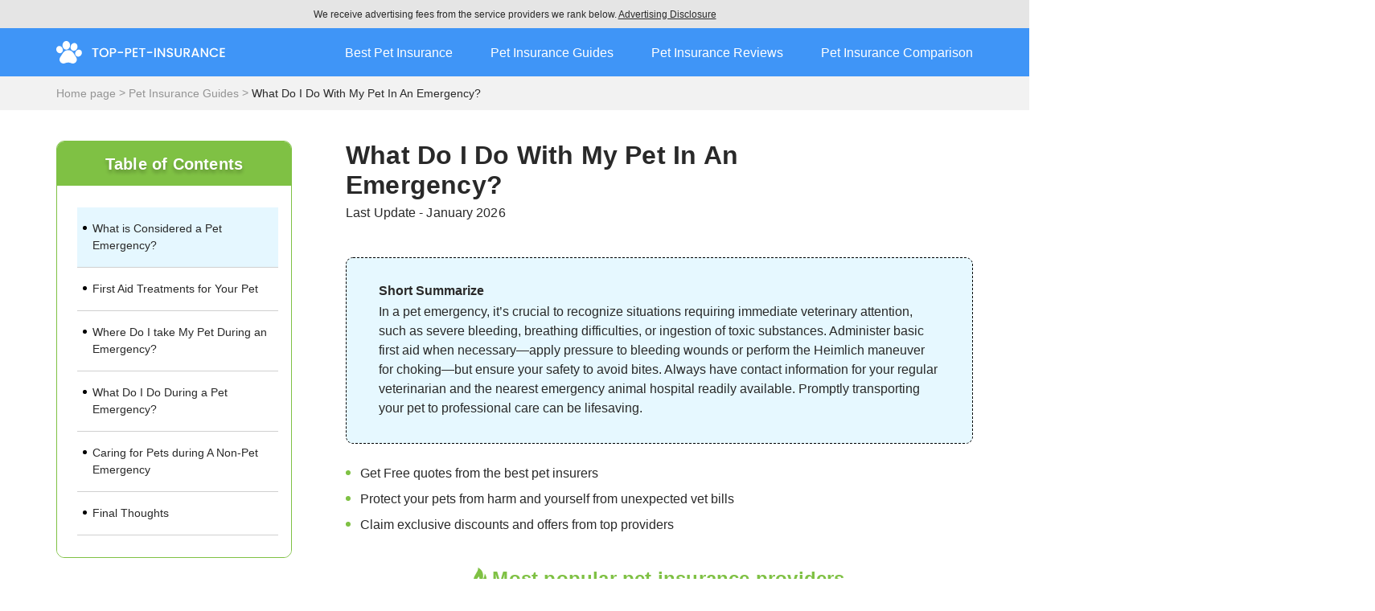

--- FILE ---
content_type: text/html; charset=UTF-8
request_url: https://top-pet-insurance.com/guides/what-do-i-do-with-my-pet-in-an-emergency/
body_size: 20118
content:
<!doctype html>
<html lang="en-US"                        >
<head>
  <meta name="google-site-verification" content="bmfy8dI4PLEFbRSvfGxoDubMJWLRqmJN8if_E-55a6g" />
  <meta charset="utf-8">
  <meta http-equiv="x-ua-compatible" content="ie=edge">
  <meta name="viewport" content="width=device-width, initial-scale=1, shrink-to-fit=no">

  
  <meta name='robots' content='index, follow, max-image-preview:large, max-snippet:-1, max-video-preview:-1' />
	<style>img:is([sizes="auto" i], [sizes^="auto," i]) { contain-intrinsic-size: 3000px 1500px }</style>
	
	<!-- This site is optimized with the Yoast SEO plugin v25.1 - https://yoast.com/wordpress/plugins/seo/ -->
	<title>What Do I Do With My Pet In An Emergency? - Top Pet Insurance</title>
	<link rel="canonical" href="https://top-pet-insurance.com/guides/what-do-i-do-with-my-pet-in-an-emergency/" />
	<meta property="og:locale" content="en_US" />
	<meta property="og:type" content="article" />
	<meta property="og:title" content="What Do I Do With My Pet In An Emergency? - Top Pet Insurance" />
	<meta property="og:description" content="No-one wants to believe their pet will fall ill or get seriously hurt. Unfortunately, it can happen, and when it does, panic sets in. You don’t know what to do and while you try your best to care for your pet, you may make the situation worse. Knowing what to do in a pet emergency may just save your pet’s life. So, what should you do in a pet emergency?" />
	<meta property="og:url" content="https://top-pet-insurance.com/guides/what-do-i-do-with-my-pet-in-an-emergency/" />
	<meta property="og:site_name" content="Top Pet Insurance" />
	<meta property="article:modified_time" content="2025-02-25T14:56:39+00:00" />
	<meta property="og:image" content="https://top-pet-insurance.com/app/uploads/pet-insurance-emergency.jpg" />
	<meta property="og:image:width" content="900" />
	<meta property="og:image:height" content="599" />
	<meta property="og:image:type" content="image/jpeg" />
	<meta name="twitter:card" content="summary_large_image" />
	<meta name="twitter:label1" content="Est. reading time" />
	<meta name="twitter:data1" content="1 minute" />
	<script type="application/ld+json" class="yoast-schema-graph">{"@context":"https://schema.org","@graph":[{"@type":"WebPage","@id":"https://top-pet-insurance.com/guides/what-do-i-do-with-my-pet-in-an-emergency/","url":"https://top-pet-insurance.com/guides/what-do-i-do-with-my-pet-in-an-emergency/","name":"What Do I Do With My Pet In An Emergency? - Top Pet Insurance","isPartOf":{"@id":"https://top-pet-insurance.com/#website"},"primaryImageOfPage":{"@id":"https://top-pet-insurance.com/guides/what-do-i-do-with-my-pet-in-an-emergency/#primaryimage"},"image":{"@id":"https://top-pet-insurance.com/guides/what-do-i-do-with-my-pet-in-an-emergency/#primaryimage"},"thumbnailUrl":"https://top-pet-insurance.com/app/uploads/pet-insurance-emergency.jpg","datePublished":"2021-05-02T15:58:10+00:00","dateModified":"2025-02-25T14:56:39+00:00","breadcrumb":{"@id":"https://top-pet-insurance.com/guides/what-do-i-do-with-my-pet-in-an-emergency/#breadcrumb"},"inLanguage":"en-US","potentialAction":[{"@type":"ReadAction","target":["https://top-pet-insurance.com/guides/what-do-i-do-with-my-pet-in-an-emergency/"]}]},{"@type":"ImageObject","inLanguage":"en-US","@id":"https://top-pet-insurance.com/guides/what-do-i-do-with-my-pet-in-an-emergency/#primaryimage","url":"https://top-pet-insurance.com/app/uploads/pet-insurance-emergency.jpg","contentUrl":"https://top-pet-insurance.com/app/uploads/pet-insurance-emergency.jpg","width":900,"height":599},{"@type":"BreadcrumbList","@id":"https://top-pet-insurance.com/guides/what-do-i-do-with-my-pet-in-an-emergency/#breadcrumb","itemListElement":[{"@type":"ListItem","position":1,"name":"Home page","item":"https://top-pet-insurance.com/"},{"@type":"ListItem","position":2,"name":"Pet Insurance Guides","item":"https://top-pet-insurance.com/guides/"},{"@type":"ListItem","position":3,"name":"What Do I Do With My Pet In An Emergency?"}]},{"@type":"WebSite","@id":"https://top-pet-insurance.com/#website","url":"https://top-pet-insurance.com/","name":"Top Pet Insurance","description":"","publisher":{"@id":"https://top-pet-insurance.com/#organization"},"potentialAction":[{"@type":"SearchAction","target":{"@type":"EntryPoint","urlTemplate":"https://top-pet-insurance.com/?s={search_term_string}"},"query-input":{"@type":"PropertyValueSpecification","valueRequired":true,"valueName":"search_term_string"}}],"inLanguage":"en-US"},{"@type":"Organization","@id":"https://top-pet-insurance.com/#organization","name":"Top Pet Insurance","url":"https://top-pet-insurance.com/","logo":{"@type":"ImageObject","inLanguage":"en-US","@id":"https://top-pet-insurance.com/#/schema/logo/image/","url":"https://top-pet-insurance.com/app/uploads/pets-site-logo.svg","contentUrl":"https://top-pet-insurance.com/app/uploads/pets-site-logo.svg","caption":"Top Pet Insurance"},"image":{"@id":"https://top-pet-insurance.com/#/schema/logo/image/"}}]}</script>
	<!-- / Yoast SEO plugin. -->


<link rel='stylesheet' id='ea11y-skip-link-css' href='https://top-pet-insurance.com/app/plugins/pojo-accessibility/assets/build/skip-link.css' type='text/css' media='all' />
<link rel='stylesheet' id='sage/main.css-css' href='https://top-pet-insurance.com/app/themes/wzc/dist/styles/pet-flat.css' type='text/css' media='all' />
<style id='rocket-lazyload-inline-css' type='text/css'>
.rll-youtube-player{position:relative;padding-bottom:56.23%;height:0;overflow:hidden;max-width:100%;}.rll-youtube-player:focus-within{outline: 2px solid currentColor;outline-offset: 5px;}.rll-youtube-player iframe{position:absolute;top:0;left:0;width:100%;height:100%;z-index:100;background:0 0}.rll-youtube-player img{bottom:0;display:block;left:0;margin:auto;max-width:100%;width:100%;position:absolute;right:0;top:0;border:none;height:auto;-webkit-transition:.4s all;-moz-transition:.4s all;transition:.4s all}.rll-youtube-player img:hover{-webkit-filter:brightness(75%)}.rll-youtube-player .play{height:100%;width:100%;left:0;top:0;position:absolute;background:url(https://top-pet-insurance.com/app/plugins/wp-rocket/assets/img/youtube.png) no-repeat center;background-color: transparent !important;cursor:pointer;border:none;}
</style>
<script type="text/javascript" id="custom-js-js-extra">
/* <![CDATA[ */
var directory_uri = {"stylesheet_directory_uri":"https:\/\/top-pet-insurance.com\/app\/themes\/wzc"};
/* ]]> */
</script>
<link rel="alternate" title="oEmbed (JSON)" type="application/json+oembed" href="https://top-pet-insurance.com/wp-json/oembed/1.0/embed?url=https%3A%2F%2Ftop-pet-insurance.com%2Fguides%2Fwhat-do-i-do-with-my-pet-in-an-emergency%2F" />
<link rel="alternate" title="oEmbed (XML)" type="text/xml+oembed" href="https://top-pet-insurance.com/wp-json/oembed/1.0/embed?url=https%3A%2F%2Ftop-pet-insurance.com%2Fguides%2Fwhat-do-i-do-with-my-pet-in-an-emergency%2F&#038;format=xml" />
<script type="text/javascript">window.wp_data = {"ajax_url":"https:\/\/top-pet-insurance.com\/wp\/wp-admin\/admin-ajax.php"};</script><link rel="icon" href="https://top-pet-insurance.com/app/uploads/Group-19.png" sizes="32x32" />
<link rel="icon" href="https://top-pet-insurance.com/app/uploads/Group-19.png" sizes="192x192" />
<link rel="apple-touch-icon" href="https://top-pet-insurance.com/app/uploads/Group-19.png" />
<meta name="msapplication-TileImage" content="https://top-pet-insurance.com/app/uploads/Group-19.png" />
		<style type="text/css" id="wp-custom-css">
			@media screen and (min-width:769px) and (max-width:1200px) {

	.page-id-13830 .hero__image-mobile,
	.page-id-13830 .hero__image-desktop,
	.page-id-13830 .hero__image-tablet,
	.page-id-13829 .hero__image-mobile,
	.page-id-13829 .hero__image-desktop,
	.page-id-13829 .hero__image-tablet,
	.page-id-6670 .hero__image-mobile,
	.page-id-6670 .hero__image-desktop,
	.page-id-6670 .hero__image-tablet {
		display: none;
	}

	.page-id-13830 .hero_mobile-column--vertical-aligned-mob,
	.page-id-13829 .hero_mobile-column--vertical-aligned-mob,
	.page-id-6670 .hero_mobile-column--vertical-aligned-mob {
		display: flex;
		flex-direction: row-reverse;
	}

	.page-id-13830 .hero__text,
	.page-id-13829 .hero__text,
	.page-id-6670 .hero__text {
	    font-size: 100%;
	    line-height: 1.5;
	    box-sizing: inherit;
	    margin: 0 auto;
	    max-width: 72.5rem;
	    position: relative;
	    transition: opacity .3s ease-in;
	    width: 100%;
	    z-index: 1;
	    padding-top: .625rem;
	    min-height: 15.625rem;
	    padding-bottom: 0;
	    padding-left: .625rem;
	    padding-right: unset;
	}
	
	.page-id-13830 .hero__image-tablet,
	.page-id-13829 .hero__image-tablet,
	.page-id-6670 .hero__image-tablet {
	    box-sizing: inherit;
	    max-height: unset;
	    top: 0;
	    display: flex;
			width: 100%;
	}
}

@media screen and (min-width:1200px) and (max-width:1900px) {

	.page-id-13830 .hero__image-mobile,
	.page-id-13830 .hero__image-tablet,
	.page-id-13829 .hero__image-mobile,
	.page-id-13829 .hero__image-tablet,
	.page-id-6670 .hero__image-mobile,
	.page-id-6670 .hero__image-tablet {
		display: none;
	}

	.page-id-13830 .hero_mobile-column--vertical-aligned-mob,
	.page-id-13829 .hero_mobile-column--vertical-aligned-mob,
	.page-id-6670 .hero_mobile-column--vertical-aligned-mob {
		display: flex;
		flex-direction: row-reverse;
	}

	.page-id-13830 .hero__text,
	.page-id-13829 .hero__text,
	.page-id-6670 .hero__text {
	    font-size: 100%;
	    line-height: 1.5;
	    box-sizing: inherit;
	    margin: 0 auto;
	    max-width: 72.5rem;
	    position: relative;
	    transition: opacity .3s ease-in;
	    width: 100%;
	    z-index: 1;
	    padding-top: .625rem;
	    min-height: 15.625rem;
	    padding-bottom: 0;
	    padding-left: .625rem;
	    padding-right: unset;
	}
	
	.page-id-13830 .hero__image-desktop,
	.page-id-13829 .hero__image-desktop,
	.page-id-6670 .hero__image-desktop {
	    box-sizing: inherit;
	    max-height: unset;
	    top: 0;
	}
}		</style>
		<noscript><style id="rocket-lazyload-nojs-css">.rll-youtube-player, [data-lazy-src]{display:none !important;}</style></noscript></head>



<body
  class="wp-singular page-template page-template-template-article template-article page page-id-7689 page-child parent-pageid-12 wp-custom-logo wp-theme-wzcresources wp-child-theme-wzcresources brandlinks-ab ally-default what-do-i-do-with-my-pet-in-an-emergency has-a-disclosure-page-top-desktop has-a-disclosure-page-top-mobile has-a-disclosure-top  article-design-2024 "
  style=""
         data-pageslug="what-do-i-do-with-my-pet-in-an-emergency"       

              >




<header
  class="header  header_ipinfo-hidden default  header-has-menu"
  data-display="country"
   data-weekend-start-time="10:00"    data-weekend-end-time="16:00"    data-start-time="09:00"    data-end-time="20:00" >
  <div class="a-disclosure-page-top-desktop a-disclosure-page-top-mobile a-disclosure-top">
    <div class="a-disclosure"
         id="a-disclosure-id-1"
          data-inherited=1
          data-backend=1
         data-type="page-top"
         data-type-mobile="page-top"
         data-only-countries="">
              <h3 class="a-disclosure__title" data-mob-text="We receive advertising fees from the service providers we rank below.  ">
          <span class="a-disclosure__title__text">We receive advertising fees from the service providers we rank below.  </span>
                  </h3>
                  <span class="tooltip"
            id="a-disclosure-tooltip-id-1"
            title="This site is offered for use free of charge, and provides online resources and informative content regarding various products and offers, as well as comparison charts. We receive compensation from the services providers and operators featured, compared and reviewed on this site. The compensation we receive impacts the ranking, and scoring (in the event assigned by us). The scoring is determined by us, according to our sole discretion and internal considerations. We may take additional factors in consideration while ranking and assigning a score, such as the service provider’s reputation and popularity, the offer’s features and the conversion rate, all, as detailed in our &lt;a href=&quot;https://top-pet-insurance.com/how-we-rate/&quot;&gt;How we Rate&lt;/a&gt; page. This site and the content and information we make available are provided “as-is” and shall not be considered as an endorsement. We make efforts to keep the information we provide, including with regards to an applicable offer’s features and terms, up to date and accurate, however, as we provide you with the information we receive from the applicable services providers, we cannot be responsible for any inaccuracies, and the terms are subject to change at any time. Further, we do not include, review or compare all service providers and offers in the market. Your use of this site is subject to our &lt;a href=&quot;https://top-pet-insurance.com/terms-of-use/&quot;&gt;Terms of Use&lt;/a&gt;"
            data-promo="advertiser"
            data-mob-link-text="Advertising Disclosure">
        Advertising Disclosure
      </span>
          </div>
  </div>

  
  
  
    <div class="container header__container header__main"
       style="">
                <a href="/"
         class="branding  ">
                <span class="branding__logo branding__logo--main">
          <svg xmlns:xlink="http://www.w3.org/1999/xlink" width="210" height="28" viewBox="0 0 210 28" fill="none" xmlns="http://www.w3.org/2000/svg">
<path d="M21.3245 14.9768C19.8896 12.7279 17.4457 11.385 14.787 11.385C12.1283 11.385 9.68445 12.7279 8.24976 14.9768L4.79209 20.3959C4.2184 21.2949 3.9537 22.3337 4.02645 23.3992C4.09919 24.4649 4.50281 25.4572 5.19352 26.2697C5.88471 27.0814 6.79803 27.6363 7.8347 27.8743C8.87137 28.1124 9.93407 28.0107 10.9077 27.5808L10.9729 27.5517C13.4229 26.4914 16.2225 26.5012 18.6661 27.5808C19.2965 27.8592 19.9643 28 20.6382 28C21.0046 28 21.3732 27.9582 21.7384 27.8746C22.775 27.6368 23.6884 27.0819 24.3798 26.2699C25.0708 25.4582 25.4746 24.4656 25.5476 23.3997C25.6206 22.3337 25.3559 21.2952 24.7822 20.3957L21.3245 14.9768Z" fill="#FFFFFF"></path>
<path d="M5.72348 14.9696C6.75212 14.5727 7.53358 13.7399 7.92382 12.6246C8.29533 11.5633 8.26491 10.3652 7.83794 9.2506C7.41071 8.13676 6.63364 7.22751 5.64976 6.69002C4.61626 6.12564 3.48081 6.03374 2.45387 6.43142C0.387834 7.22946 -0.560276 9.79445 0.340635 12.1504C1.06029 14.0257 2.73877 15.2094 4.43573 15.2094C4.86904 15.2094 5.30356 15.1322 5.72348 14.9696Z" fill="#FFFFFF"></path>
<path d="M12.4326 10.7241C15.0154 10.7241 17.1168 8.31897 17.1168 5.36266C17.1168 2.40562 15.0154 0 12.4326 0C9.8501 0 7.74902 2.40562 7.74902 5.36266C7.74902 8.31897 9.8501 10.7241 12.4326 10.7241Z" fill="#FFFFFF"></path>
<path d="M20.522 12.0412H20.5222C20.9195 12.1737 21.3248 12.237 21.7284 12.237C23.612 12.237 25.4477 10.8596 26.1481 8.74292C26.5515 7.52446 26.525 6.2361 26.0734 5.11542C25.6009 3.94219 24.7253 3.09061 23.6076 2.71738C22.4897 2.34414 21.2808 2.49984 20.2032 3.15539C19.1739 3.7816 18.3851 4.79767 17.9822 6.01612C17.1319 8.58648 18.2713 11.2893 20.522 12.0412Z" fill="#FFFFFF"></path>
<path d="M30.3862 11.4157L30.3855 11.4149C28.6043 10.0931 25.9405 10.666 24.447 12.6928C22.9548 14.7205 23.1882 17.4466 24.9666 18.7694C25.6153 19.2521 26.3816 19.4829 27.166 19.4829C28.5331 19.4829 29.9553 18.7819 30.9061 17.4928C32.398 15.465 32.1649 12.739 30.3862 11.4157Z" fill="#FFFFFF"></path>
<path d="M44.624 10.3681H47.6V20.0001H49.424V10.3681H52.384V8.88008H44.624V10.3681Z" fill="#FFFFFF"></path>
<path d="M64.9833 14.4161C64.9833 11.0881 62.4713 8.73608 59.3033 8.73608C56.1673 8.73608 53.6233 11.0881 53.6233 14.4161C53.6233 17.7601 56.1673 20.1121 59.3033 20.1121C62.4713 20.1121 64.9833 17.7601 64.9833 14.4161ZM55.4953 14.4161C55.4953 11.9041 57.0953 10.3361 59.3033 10.3361C61.5113 10.3361 63.1113 11.9041 63.1113 14.4161C63.1113 16.9281 61.5113 18.5281 59.3033 18.5281C57.0953 18.5281 55.4953 16.9281 55.4953 14.4161Z" fill="#FFFFFF"></path>
<path d="M68.6021 14.0001V10.3681H70.6181C72.0421 10.3681 72.6821 11.0401 72.6821 12.1921C72.6821 13.3121 72.0421 14.0001 70.6181 14.0001H68.6021ZM74.5541 12.1921C74.5541 10.3841 73.2581 8.88008 70.6181 8.88008H66.7781V20.0001H68.6021V15.4881H70.6181C73.5141 15.4881 74.5541 13.7761 74.5541 12.1921Z" fill="#FFFFFF"></path>
<path d="M76.4858 14.9761H83.0618V13.4401H76.4858V14.9761Z" fill="#FFFFFF"></path>
<path d="M87.4771 14.0001V10.3681H89.4931C90.9171 10.3681 91.5571 11.0401 91.5571 12.1921C91.5571 13.3121 90.9171 14.0001 89.4931 14.0001H87.4771ZM93.4291 12.1921C93.4291 10.3841 92.1331 8.88008 89.4931 8.88008H85.6531V20.0001H87.4771V15.4881H89.4931C92.3891 15.4881 93.4291 13.7761 93.4291 12.1921Z" fill="#FFFFFF"></path>
<path d="M101.313 8.86408H95.1688V20.0001H101.313V18.5121H96.9928V15.1041H100.833V13.6161H96.9928V10.3521H101.313V8.86408Z" fill="#FFFFFF"></path>
<path d="M102.983 10.3681H105.959V20.0001H107.783V10.3681H110.743V8.88008H102.983V10.3681Z" fill="#FFFFFF"></path>
<path d="M112.783 14.9761H119.359V13.4401H112.783V14.9761Z" fill="#FFFFFF"></path>
<path d="M121.95 20.0001H123.774V8.88008H121.95V20.0001Z" fill="#FFFFFF"></path>
<path d="M133.481 8.86408V17.1521L127.993 8.86408H126.169V20.0001H127.993V11.6961L133.481 20.0001H135.305V8.86408H133.481Z" fill="#FFFFFF"></path>
<path d="M145.204 16.8481C145.204 12.7841 139.316 14.3521 139.316 11.8401C139.316 10.7681 140.132 10.2561 141.188 10.2881C142.34 10.3201 142.996 11.0081 143.06 11.7601H145.076C144.916 9.85608 143.412 8.73608 141.284 8.73608C139.012 8.73608 137.46 9.95208 137.46 11.9041C137.46 16.0001 143.364 14.2561 143.364 16.9441C143.364 17.8881 142.644 18.5761 141.364 18.5761C140.1 18.5761 139.46 17.8401 139.38 16.9281H137.428C137.428 18.8961 139.14 20.1121 141.364 20.1121C143.844 20.1121 145.204 18.5121 145.204 16.8481Z" fill="#FFFFFF"></path>
<path d="M147.34 15.9361C147.34 18.7681 149.324 20.1121 151.66 20.1121C153.98 20.1121 156.028 18.7681 156.028 15.9361V8.88008H154.204V15.9681C154.204 17.6961 153.228 18.5121 151.676 18.5121C150.14 18.5121 149.164 17.6961 149.164 15.9681V8.88008H147.34V15.9361Z" fill="#FFFFFF"></path>
<path d="M164.307 12.2081C164.307 13.3121 163.667 14.0961 162.243 14.0961H160.227V10.3681H162.243C163.667 10.3681 164.307 11.0881 164.307 12.2081ZM158.403 8.88008V20.0001H160.227V15.5521H161.619L164.179 20.0001H166.355L163.603 15.3921C165.475 14.9281 166.179 13.5201 166.179 12.2081C166.179 10.4001 164.883 8.88008 162.243 8.88008H158.403Z" fill="#FFFFFF"></path>
<path d="M176.017 20.0001H177.937L173.953 8.86408H171.841L167.857 20.0001H169.761L170.561 17.7281H175.217L176.017 20.0001ZM174.705 16.2401H171.073L172.897 11.0721L174.705 16.2401Z" fill="#FFFFFF"></path>
<path d="M186.981 8.86408V17.1521L181.493 8.86408H179.669V20.0001H181.493V11.6961L186.981 20.0001H188.805V8.86408H186.981Z" fill="#FFFFFF"></path>
<path d="M190.592 14.4161C190.592 17.7601 193.136 20.0961 196.272 20.0961C198.592 20.0961 200.592 18.9441 201.44 16.7681H199.248C198.656 17.9521 197.6 18.5121 196.272 18.5121C194.064 18.5121 192.464 16.9281 192.464 14.4161C192.464 11.9041 194.064 10.3361 196.272 10.3361C197.6 10.3361 198.656 10.8961 199.248 12.0801H201.44C200.592 9.90408 198.592 8.73608 196.272 8.73608C193.136 8.73608 190.592 11.0881 190.592 14.4161Z" fill="#FFFFFF"></path>
<path d="M209.719 8.86408H203.575V20.0001H209.719V18.5121H205.399V15.1041H209.239V13.6161H205.399V10.3521H209.719V8.86408Z" fill="#FFFFFF"></path>
</svg>
        </span>
              </a>
    
    
    <div class="header__inner ">
      
            
      <nav class="nav"><ul id="menu-primary-1" class="nav__menu"><li class="menu-item menu-item-type-custom menu-item-object-custom menu-item-13921"><a href="https://top-pet-insurance.com/us/">Best Pet Insurance</a></li>
<li class="menu-item menu-item-type-custom menu-item-object-custom menu-item-has-children menu-item-5830"><a href="https://top-pet-insurance.com/guides">Pet Insurance Guides</a>
<ul class="sub-menu">
	<li class="menu-item menu-item-type-custom menu-item-object-custom menu-item-12873"><a href="https://top-pet-insurance.com/guides/why-to-buy-pet-insurance/">Why to Buy Pet Insurance?</a></li>
	<li class="menu-item menu-item-type-custom menu-item-object-custom menu-item-12874"><a href="https://top-pet-insurance.com/guides/10-tips-for-being-a-better-pet-parent/">10 Tips for Being a Better Pet Parent</a></li>
	<li class="menu-item menu-item-type-custom menu-item-object-custom menu-item-12875"><a href="https://top-pet-insurance.com/guides/understanding-pet-insurance-lingo/">Understanding Pet Insurance Lingo</a></li>
</ul>
</li>
<li class="menu-item menu-item-type-custom menu-item-object-custom menu-item-has-children menu-item-7916"><a href="https://top-pet-insurance.com/reviews/">Pet Insurance Reviews</a>
<ul class="sub-menu">
	<li class="menu-item menu-item-type-post_type menu-item-object-post menu-item-12870"><a href="https://top-pet-insurance.com/fetch-pet-insurance/">Fetch Pet</a></li>
	<li class="menu-item menu-item-type-post_type menu-item-object-post menu-item-13792"><a href="https://top-pet-insurance.com/spot-pet/">Spot Pet</a></li>
</ul>
</li>
<li class="menu-item menu-item-type-post_type menu-item-object-page menu-item-has-children menu-item-14044"><a href="https://top-pet-insurance.com/pet-insurance-comparison/">Pet Insurance Comparison</a>
<ul class="sub-menu">
	<li class="menu-item menu-item-type-post_type menu-item-object-page menu-item-14262"><a href="https://top-pet-insurance.com/pet-insurance-comparison/spot-vs-metlife/">Spot vs MetLife</a></li>
</ul>
</li>
</ul></nav>
                        
              <div class="header__copy">
          © 2015-2025. Top-pet-insurance.com. All rights reserved.
        </div>
          </div>
    <div class="header__inner_background"></div>
        <div class="header__right">
              <div class="hamburger">
          <span class="hamburger__btn"></span>
                            </div>
          </div>

  </div>
</header>

<div class="content wp-singular page-template page-template-template-article template-article page page-id-7689 page-child parent-pageid-12 wp-custom-logo wp-theme-wzcresources wp-child-theme-wzcresources brandlinks-ab ally-default what-do-i-do-with-my-pet-in-an-emergency has-a-disclosure-page-top-desktop has-a-disclosure-page-top-mobile has-a-disclosure-top  article-design-2024">
       
  
    
                        <div class="breadcrumbs">
          <div class="container">
            <span><span><a href="https://top-pet-insurance.com/">Home page</a></span> &gt; <span><a href="https://top-pet-insurance.com/guides/">Pet Insurance Guides</a></span> &gt; <span class="breadcrumb_last" aria-current="page">What Do I Do With My Pet In An Emergency?</span></span>
          </div>
        </div>
          
  
  
    <div class="container post">
      <main class="post__main">
        
        
                  <div class="post__contents">
                      </div>
        
        <div class="hero__container container hero_noimage hero_noimage_mob  default hero_mob_menu_as_select"
       
       data-menu-type="hero_mob_menu_as_select"  >
<div class="hero   hero_mobile-column--default        hero_nomargin"
     
     
     data-country="" >

  
  
    
    
    
      
  <div class="hero__text">
                                <h1 class="hero__title  hero__title--bold ">
            <span id="hero-h1">What Do I Do With My Pet In An Emergency? </span>
                                  </h1>
                
                            <h2 id="hero-subtitle" class="hero__subtitle   hero__subtitle--bold  ">
            <span id="hero-h2">Last Update</span>

                          <span class="date-prefix" >- </span><span class="date" ></span>
                      </h2>
                

    
    
    
    
    
    

    
                    
    
        
                
  </div>

  
  
</div>

</div>













      <div id="post-content-1" class="post__content container use-lightbox post__content--summarize">
    <h4>Short Summarize</h4>
<p>In a pet emergency, it&#8217;s crucial to recognize situations requiring immediate veterinary attention, such as severe bleeding, breathing difficulties, or ingestion of toxic substances. Administer basic first aid when necessary—apply pressure to bleeding wounds or perform the Heimlich maneuver for choking—but ensure your safety to avoid bites. Always have contact information for your regular veterinarian and the nearest emergency animal hospital readily available. Promptly transporting your pet to professional care can be lifesaving.</p>
<div class="absolute h-[60px]"></div>

  </div>
  <style>
#post-content-1 {
  background-color: #e6f8ff;
}
</style>

  <style>
@media screen and (max-width: 767px) {
  #post-content-1 {
    font-size: 12px;
  }
}
</style>

  

      <div id="post-content-2" class="post__content container use-lightbox">
    <ul>
<li>Get Free quotes from the best pet insurers</li>
<li>Protect your pets from harm and yourself from unexpected vet bills</li>
<li>Claim exclusive discounts and offers from top providers</li>
</ul>

  </div>
  
  
  

      <div class="title ac-title" style="
        text-align:center;
        
        padding-bottom:20px;
        ">
                <img width="16" height="22" src="data:image/svg+xml,%3Csvg%20xmlns='http://www.w3.org/2000/svg'%20viewBox='0%200%2016%2022'%3E%3C/svg%3E" alt="green flame vector" data-lazy-src="https://top-pet-insurance.com/app/uploads/green-flame-vector.svg"><noscript><img width="16" height="22" src="https://top-pet-insurance.com/app/uploads/green-flame-vector.svg" alt="green flame vector"></noscript>
        Most popular pet insurance providers
  </div>

<div class="ac"
     data-template="article-chart-2024"
     data-tablenum="1"
     data-chart-id="14013"
     data-php-chart data-qa-chart>
          <div class="ac-row ac-row--badge"
         index="1"
         data-index="1"
         data-trackthis-dynamic
         data-dynamic-url="https://top-pet-insurance.com/go/?product=embrace"
         data-product-id="2631"
         data-cta-text="View Rates"
         data-offer-text="">
      <div class="ac-badge-container">
                            <div class="ac-badge ac-badge--type-flat-dynamic" style="">
                          <img src="data:image/svg+xml,%3Csvg%20xmlns='http://www.w3.org/2000/svg'%20viewBox='0%200%200%200'%3E%3C/svg%3E" alt="badge-pet-new" width="0" height="0" data-lazy-src="https://top-pet-insurance.com/app/uploads/badge-pet-new.svg"><noscript><img src="https://top-pet-insurance.com/app/uploads/badge-pet-new.svg" alt="badge-pet-new" width="0" height="0"></noscript>
                                      <div class="ac-badge-text">Editor's Choice - 2025</div>
                      </div>
                <span class="ac-row-number">1</span>
      </div>

      <div class="ac-top">
        <div class="ac-product-image">
          <img src="data:image/svg+xml,%3Csvg%20xmlns='http://www.w3.org/2000/svg'%20viewBox='0%200%20300%20129'%3E%3C/svg%3E" alt="embrace-min" width="300" height="129" data-lazy-src="https://top-pet-insurance.com/app/uploads/embrace-min.png" /><noscript><img loading="lazy" src="https://top-pet-insurance.com/app/uploads/embrace-min.png" alt="embrace-min" width="300" height="129" /></noscript>
        </div>
        <div class="ac-score">
          <div class="cm-score">
  <div class="cm-score__num">

          <div class="trustpilot trustpilot-tooltip">
     <span class="tooltip trustpilot-tooltip-click trustpilot-tooltip-question dont-track"
           title="The rate and score are determined by us, according to our earning per click, meaning the payment we receive from the offer&#039;s provider, in combination with the number of users engaged with such provider through this site."
           data-settings="{&quot;promo&quot;: &quot;compliance&quot;, &quot;trigger&quot;: &quot;click&quot;, &quot;theme&quot;: &quot;trustpilot-theme&quot;}">
              <svg width="12" height="12" viewBox="0 0 12 12" fill="none" xmlns="http://www.w3.org/2000/svg" role="presentation" focusable="false" tabindex="-1" class="truspilot-info-btn"><path d="M6 0C2.692 0 0 2.691 0 6c0 3.308 2.692 6 6 6s6-2.692 6-6c0-3.309-2.692-6-6-6zm0 10.909a4.914 4.914 0 01-4.91-4.91A4.915 4.915 0 016 1.092 4.915 4.915 0 0110.91 6 4.914 4.914 0 016 10.909z" fill="#292929"></path><path d="M4 4.912h1.056c0-.472.288-.752.776-.752.472 0 .76.288.76.752.008.72-.616.872-1.448.872h-.36l.04 1.36h.984l.032-.616c1.064 0 1.84-.528 1.84-1.608s-.76-1.696-1.848-1.696c-1.168 0-1.848.72-1.832 1.688zM5.992 8.4c0-.368-.288-.656-.68-.656-.408 0-.696.288-.696.656 0 .368.288.656.696.656.392 0 .68-.288.68-.656z" fill="#292929"></path></svg>
    </span>
    </div>
  
    
          9.9
    
      </div>
  <div class="cm-score__wrapper">
    <div class="rate">
      <span style="width:100%;"></span>
    </div>
      </div>
</div>

<a href="https://top-pet-insurance.com/embrace-pet-insurance/" class="cm-review-link cm-review-link--article">Editor&#039;s review</a>

        </div>
      </div>
      <div class="ac-bottom">
        <div class="ac-details">
                      <div class="ac-offer">10% Multiple Pet Discount</div>
                    <a class="ac-review" href="https://top-pet-insurance.com/embrace-pet-insurance/" target="_blank">
            <svg width="11" height="14" viewBox="0 0 11 14" fill="none" xmlns="http://www.w3.org/2000/svg">
              <path d="M10.6778 3.23077H7.7V0.315485L10.6778 3.23077ZM11 4.30769V12.3846C10.9995 12.8129 10.8255 13.2235 10.5162 13.5263C10.2069 13.8292 9.78746 13.9995 9.35 14H1.65C1.21254 13.9995 0.793135 13.8292 0.483804 13.5263C0.174473 13.2235 0.000480413 12.8129 0 12.3846V1.61538C0.000480413 1.1871 0.174473 0.776496 0.483804 0.473655C0.793135 0.170813 1.21254 0.000470335 1.65 0H6.6V3.76923C6.6 3.91204 6.65795 4.049 6.76109 4.14998C6.86424 4.25096 7.00413 4.30769 7.15 4.30769H11ZM8.8 10.7692C8.8 10.6264 8.74205 10.4895 8.63891 10.3885C8.53576 10.2875 8.39587 10.2308 8.25 10.2308H2.75C2.60413 10.2308 2.46424 10.2875 2.36109 10.3885C2.25795 10.4895 2.2 10.6264 2.2 10.7692C2.2 10.912 2.25795 11.049 2.36109 11.15C2.46424 11.251 2.60413 11.3077 2.75 11.3077H8.25C8.39587 11.3077 8.53576 11.251 8.63891 11.15C8.74205 11.049 8.8 10.912 8.8 10.7692ZM8.8 8.61539C8.8 8.47258 8.74205 8.33562 8.63891 8.23463C8.53576 8.13365 8.39587 8.07692 8.25 8.07692H2.75C2.60413 8.07692 2.46424 8.13365 2.36109 8.23463C2.25795 8.33562 2.2 8.47258 2.2 8.61539C2.2 8.75819 2.25795 8.89515 2.36109 8.99614C2.46424 9.09712 2.60413 9.15385 2.75 9.15385H8.25C8.39587 9.15385 8.53576 9.09712 8.63891 8.99614C8.74205 8.89515 8.8 8.75819 8.8 8.61539ZM8.8 6.46154C8.8 6.31873 8.74205 6.18177 8.63891 6.08079C8.53576 5.97981 8.39587 5.92308 8.25 5.92308H2.75C2.60413 5.92308 2.46424 5.97981 2.36109 6.08079C2.25795 6.18177 2.2 6.31873 2.2 6.46154C2.2 6.60435 2.25795 6.74131 2.36109 6.84229C2.46424 6.94327 2.60413 7 2.75 7H8.25C8.39587 7 8.53576 6.94327 8.63891 6.84229C8.74205 6.74131 8.8 6.60435 8.8 6.46154Z" fill="#808080"/>
            </svg>
            <span>Editor&#039;s review</span>
          </a>
        </div>

        <div class="ac-cta-wrap">
          <div class="ac-cta" style="background-color:">
            <span>View Rates</span>
          </div>
        </div>

      </div>
    </div>

    
          <div class="ac-row"
         index="2"
         data-index="2"
         data-trackthis-dynamic
         data-dynamic-url="https://top-pet-insurance.com/go/?product=spotpet"
         data-product-id="3609"
         data-cta-text="View Rates"
         data-offer-text="">
      <div class="ac-badge-container">
                <span class="ac-row-number">2</span>
      </div>

      <div class="ac-top">
        <div class="ac-product-image">
          <img src="data:image/svg+xml,%3Csvg%20xmlns='http://www.w3.org/2000/svg'%20viewBox='0%200%20350%20204'%3E%3C/svg%3E" alt="spot-scroll-logo-min" width="350" height="204" data-lazy-src="https://top-pet-insurance.com/app/uploads/spot-scroll-logo-min-2.png" /><noscript><img loading="lazy" src="https://top-pet-insurance.com/app/uploads/spot-scroll-logo-min-2.png" alt="spot-scroll-logo-min" width="350" height="204" /></noscript>
        </div>
        <div class="ac-score">
          <div class="cm-score">
  <div class="cm-score__num">

          <div class="trustpilot trustpilot-tooltip">
     <span class="tooltip trustpilot-tooltip-click trustpilot-tooltip-question dont-track"
           title="The rate and score are determined by us, according to our earning per click, meaning the payment we receive from the offer&#039;s provider, in combination with the number of users engaged with such provider through this site."
           data-settings="{&quot;promo&quot;: &quot;compliance&quot;, &quot;trigger&quot;: &quot;click&quot;, &quot;theme&quot;: &quot;trustpilot-theme&quot;}">
              <svg width="12" height="12" viewBox="0 0 12 12" fill="none" xmlns="http://www.w3.org/2000/svg" role="presentation" focusable="false" tabindex="-1" class="truspilot-info-btn"><path d="M6 0C2.692 0 0 2.691 0 6c0 3.308 2.692 6 6 6s6-2.692 6-6c0-3.309-2.692-6-6-6zm0 10.909a4.914 4.914 0 01-4.91-4.91A4.915 4.915 0 016 1.092 4.915 4.915 0 0110.91 6 4.914 4.914 0 016 10.909z" fill="#292929"></path><path d="M4 4.912h1.056c0-.472.288-.752.776-.752.472 0 .76.288.76.752.008.72-.616.872-1.448.872h-.36l.04 1.36h.984l.032-.616c1.064 0 1.84-.528 1.84-1.608s-.76-1.696-1.848-1.696c-1.168 0-1.848.72-1.832 1.688zM5.992 8.4c0-.368-.288-.656-.68-.656-.408 0-.696.288-.696.656 0 .368.288.656.696.656.392 0 .68-.288.68-.656z" fill="#292929"></path></svg>
    </span>
    </div>
  
    
          9.7
    
      </div>
  <div class="cm-score__wrapper">
    <div class="rate">
      <span style="width:80%;"></span>
    </div>
      </div>
</div>

<a href="https://top-pet-insurance.com/spot-pet/" class="cm-review-link cm-review-link--article">Editor&#039;s review</a>

        </div>
      </div>
      <div class="ac-bottom">
        <div class="ac-details">
                      <div class="ac-offer">Save 10% For Eligible Multiple Pets</div>
                    <a class="ac-review" href="https://top-pet-insurance.com/spot-pet/" target="_blank">
            <svg width="11" height="14" viewBox="0 0 11 14" fill="none" xmlns="http://www.w3.org/2000/svg">
              <path d="M10.6778 3.23077H7.7V0.315485L10.6778 3.23077ZM11 4.30769V12.3846C10.9995 12.8129 10.8255 13.2235 10.5162 13.5263C10.2069 13.8292 9.78746 13.9995 9.35 14H1.65C1.21254 13.9995 0.793135 13.8292 0.483804 13.5263C0.174473 13.2235 0.000480413 12.8129 0 12.3846V1.61538C0.000480413 1.1871 0.174473 0.776496 0.483804 0.473655C0.793135 0.170813 1.21254 0.000470335 1.65 0H6.6V3.76923C6.6 3.91204 6.65795 4.049 6.76109 4.14998C6.86424 4.25096 7.00413 4.30769 7.15 4.30769H11ZM8.8 10.7692C8.8 10.6264 8.74205 10.4895 8.63891 10.3885C8.53576 10.2875 8.39587 10.2308 8.25 10.2308H2.75C2.60413 10.2308 2.46424 10.2875 2.36109 10.3885C2.25795 10.4895 2.2 10.6264 2.2 10.7692C2.2 10.912 2.25795 11.049 2.36109 11.15C2.46424 11.251 2.60413 11.3077 2.75 11.3077H8.25C8.39587 11.3077 8.53576 11.251 8.63891 11.15C8.74205 11.049 8.8 10.912 8.8 10.7692ZM8.8 8.61539C8.8 8.47258 8.74205 8.33562 8.63891 8.23463C8.53576 8.13365 8.39587 8.07692 8.25 8.07692H2.75C2.60413 8.07692 2.46424 8.13365 2.36109 8.23463C2.25795 8.33562 2.2 8.47258 2.2 8.61539C2.2 8.75819 2.25795 8.89515 2.36109 8.99614C2.46424 9.09712 2.60413 9.15385 2.75 9.15385H8.25C8.39587 9.15385 8.53576 9.09712 8.63891 8.99614C8.74205 8.89515 8.8 8.75819 8.8 8.61539ZM8.8 6.46154C8.8 6.31873 8.74205 6.18177 8.63891 6.08079C8.53576 5.97981 8.39587 5.92308 8.25 5.92308H2.75C2.60413 5.92308 2.46424 5.97981 2.36109 6.08079C2.25795 6.18177 2.2 6.31873 2.2 6.46154C2.2 6.60435 2.25795 6.74131 2.36109 6.84229C2.46424 6.94327 2.60413 7 2.75 7H8.25C8.39587 7 8.53576 6.94327 8.63891 6.84229C8.74205 6.74131 8.8 6.60435 8.8 6.46154Z" fill="#808080"/>
            </svg>
            <span>Editor&#039;s review</span>
          </a>
        </div>

        <div class="ac-cta-wrap">
          <div class="ac-cta" style="background-color:">
            <span>View Rates</span>
          </div>
        </div>

      </div>
    </div>

    
          <div class="ac-row"
         index="3"
         data-index="3"
         data-trackthis-dynamic
         data-dynamic-url="https://top-pet-insurance.com/go/?product=metlife"
         data-product-id="12348"
         data-cta-text="VIEW RATES"
         data-offer-text="">
      <div class="ac-badge-container">
                <span class="ac-row-number">3</span>
      </div>

      <div class="ac-top">
        <div class="ac-product-image">
          <img src="data:image/svg+xml,%3Csvg%20xmlns='http://www.w3.org/2000/svg'%20viewBox='0%200%20350%20214'%3E%3C/svg%3E" alt="metlife-logo2-min" width="350" height="214" data-lazy-src="https://top-pet-insurance.com/app/uploads/metlife-logo2-min-2.png" /><noscript><img loading="lazy" src="https://top-pet-insurance.com/app/uploads/metlife-logo2-min-2.png" alt="metlife-logo2-min" width="350" height="214" /></noscript>
        </div>
        <div class="ac-score">
          <div class="cm-score">
  <div class="cm-score__num">

          <div class="trustpilot trustpilot-tooltip">
     <span class="tooltip trustpilot-tooltip-click trustpilot-tooltip-question dont-track"
           title="The rate and score are determined by us, according to our earning per click, meaning the payment we receive from the offer&#039;s provider, in combination with the number of users engaged with such provider through this site."
           data-settings="{&quot;promo&quot;: &quot;compliance&quot;, &quot;trigger&quot;: &quot;click&quot;, &quot;theme&quot;: &quot;trustpilot-theme&quot;}">
              <svg width="12" height="12" viewBox="0 0 12 12" fill="none" xmlns="http://www.w3.org/2000/svg" role="presentation" focusable="false" tabindex="-1" class="truspilot-info-btn"><path d="M6 0C2.692 0 0 2.691 0 6c0 3.308 2.692 6 6 6s6-2.692 6-6c0-3.309-2.692-6-6-6zm0 10.909a4.914 4.914 0 01-4.91-4.91A4.915 4.915 0 016 1.092 4.915 4.915 0 0110.91 6 4.914 4.914 0 016 10.909z" fill="#292929"></path><path d="M4 4.912h1.056c0-.472.288-.752.776-.752.472 0 .76.288.76.752.008.72-.616.872-1.448.872h-.36l.04 1.36h.984l.032-.616c1.064 0 1.84-.528 1.84-1.608s-.76-1.696-1.848-1.696c-1.168 0-1.848.72-1.832 1.688zM5.992 8.4c0-.368-.288-.656-.68-.656-.408 0-.696.288-.696.656 0 .368.288.656.696.656.392 0 .68-.288.68-.656z" fill="#292929"></path></svg>
    </span>
    </div>
  
    
          9.1
    
      </div>
  <div class="cm-score__wrapper">
    <div class="rate">
      <span style="width:80%;"></span>
    </div>
      </div>
</div>

<a href="https://top-pet-insurance.com/met-life-pet-insurance/" class="cm-review-link cm-review-link--article">Editor&#039;s review</a>

        </div>
      </div>
      <div class="ac-bottom">
        <div class="ac-details">
                      <div class="ac-offer">﻿﻿Plans start at just $9/Month</div>
                    <a class="ac-review" href="https://top-pet-insurance.com/met-life-pet-insurance/" target="_blank">
            <svg width="11" height="14" viewBox="0 0 11 14" fill="none" xmlns="http://www.w3.org/2000/svg">
              <path d="M10.6778 3.23077H7.7V0.315485L10.6778 3.23077ZM11 4.30769V12.3846C10.9995 12.8129 10.8255 13.2235 10.5162 13.5263C10.2069 13.8292 9.78746 13.9995 9.35 14H1.65C1.21254 13.9995 0.793135 13.8292 0.483804 13.5263C0.174473 13.2235 0.000480413 12.8129 0 12.3846V1.61538C0.000480413 1.1871 0.174473 0.776496 0.483804 0.473655C0.793135 0.170813 1.21254 0.000470335 1.65 0H6.6V3.76923C6.6 3.91204 6.65795 4.049 6.76109 4.14998C6.86424 4.25096 7.00413 4.30769 7.15 4.30769H11ZM8.8 10.7692C8.8 10.6264 8.74205 10.4895 8.63891 10.3885C8.53576 10.2875 8.39587 10.2308 8.25 10.2308H2.75C2.60413 10.2308 2.46424 10.2875 2.36109 10.3885C2.25795 10.4895 2.2 10.6264 2.2 10.7692C2.2 10.912 2.25795 11.049 2.36109 11.15C2.46424 11.251 2.60413 11.3077 2.75 11.3077H8.25C8.39587 11.3077 8.53576 11.251 8.63891 11.15C8.74205 11.049 8.8 10.912 8.8 10.7692ZM8.8 8.61539C8.8 8.47258 8.74205 8.33562 8.63891 8.23463C8.53576 8.13365 8.39587 8.07692 8.25 8.07692H2.75C2.60413 8.07692 2.46424 8.13365 2.36109 8.23463C2.25795 8.33562 2.2 8.47258 2.2 8.61539C2.2 8.75819 2.25795 8.89515 2.36109 8.99614C2.46424 9.09712 2.60413 9.15385 2.75 9.15385H8.25C8.39587 9.15385 8.53576 9.09712 8.63891 8.99614C8.74205 8.89515 8.8 8.75819 8.8 8.61539ZM8.8 6.46154C8.8 6.31873 8.74205 6.18177 8.63891 6.08079C8.53576 5.97981 8.39587 5.92308 8.25 5.92308H2.75C2.60413 5.92308 2.46424 5.97981 2.36109 6.08079C2.25795 6.18177 2.2 6.31873 2.2 6.46154C2.2 6.60435 2.25795 6.74131 2.36109 6.84229C2.46424 6.94327 2.60413 7 2.75 7H8.25C8.39587 7 8.53576 6.94327 8.63891 6.84229C8.74205 6.74131 8.8 6.60435 8.8 6.46154Z" fill="#808080"/>
            </svg>
            <span>Editor&#039;s review</span>
          </a>
        </div>

        <div class="ac-cta-wrap">
          <div class="ac-cta" style="background-color:">
            <span>VIEW RATES</span>
          </div>
        </div>

      </div>
    </div>

    
          <div class="ac-row"
         index="4"
         data-index="4"
         data-trackthis-dynamic
         data-dynamic-url="https://top-pet-insurance.com/go/?product=fetchpet"
         data-product-id="11233"
         data-cta-text="View Rates"
         data-offer-text="">
      <div class="ac-badge-container">
                <span class="ac-row-number">4</span>
      </div>

      <div class="ac-top">
        <div class="ac-product-image">
          <img src="data:image/svg+xml,%3Csvg%20xmlns='http://www.w3.org/2000/svg'%20viewBox='0%200%20300%20175'%3E%3C/svg%3E" alt="fetch-logo-3-min (1)" width="300" height="175" data-lazy-src="https://top-pet-insurance.com/app/uploads/fetch-logo-3-min-1.png" /><noscript><img loading="lazy" src="https://top-pet-insurance.com/app/uploads/fetch-logo-3-min-1.png" alt="fetch-logo-3-min (1)" width="300" height="175" /></noscript>
        </div>
        <div class="ac-score">
          <div class="cm-score">
  <div class="cm-score__num">

          <div class="trustpilot trustpilot-tooltip">
     <span class="tooltip trustpilot-tooltip-click trustpilot-tooltip-question dont-track"
           title="The rate and score are determined by us, according to our earning per click, meaning the payment we receive from the offer&#039;s provider, in combination with the number of users engaged with such provider through this site."
           data-settings="{&quot;promo&quot;: &quot;compliance&quot;, &quot;trigger&quot;: &quot;click&quot;, &quot;theme&quot;: &quot;trustpilot-theme&quot;}">
              <svg width="12" height="12" viewBox="0 0 12 12" fill="none" xmlns="http://www.w3.org/2000/svg" role="presentation" focusable="false" tabindex="-1" class="truspilot-info-btn"><path d="M6 0C2.692 0 0 2.691 0 6c0 3.308 2.692 6 6 6s6-2.692 6-6c0-3.309-2.692-6-6-6zm0 10.909a4.914 4.914 0 01-4.91-4.91A4.915 4.915 0 016 1.092 4.915 4.915 0 0110.91 6 4.914 4.914 0 016 10.909z" fill="#292929"></path><path d="M4 4.912h1.056c0-.472.288-.752.776-.752.472 0 .76.288.76.752.008.72-.616.872-1.448.872h-.36l.04 1.36h.984l.032-.616c1.064 0 1.84-.528 1.84-1.608s-.76-1.696-1.848-1.696c-1.168 0-1.848.72-1.832 1.688zM5.992 8.4c0-.368-.288-.656-.68-.656-.408 0-.696.288-.696.656 0 .368.288.656.696.656.392 0 .68-.288.68-.656z" fill="#292929"></path></svg>
    </span>
    </div>
  
    
          8.9
    
      </div>
  <div class="cm-score__wrapper">
    <div class="rate">
      <span style="width:60%;"></span>
    </div>
      </div>
</div>

<a href="https://top-pet-insurance.com/fetch-pet-insurance/" class="cm-review-link cm-review-link--article">Editor&#039;s Review</a>

        </div>
      </div>
      <div class="ac-bottom">
        <div class="ac-details">
                      <div class="ac-offer">Save $25 or More When You Pay Quarterly or Annually</div>
                    <a class="ac-review" href="https://top-pet-insurance.com/fetch-pet-insurance/" target="_blank">
            <svg width="11" height="14" viewBox="0 0 11 14" fill="none" xmlns="http://www.w3.org/2000/svg">
              <path d="M10.6778 3.23077H7.7V0.315485L10.6778 3.23077ZM11 4.30769V12.3846C10.9995 12.8129 10.8255 13.2235 10.5162 13.5263C10.2069 13.8292 9.78746 13.9995 9.35 14H1.65C1.21254 13.9995 0.793135 13.8292 0.483804 13.5263C0.174473 13.2235 0.000480413 12.8129 0 12.3846V1.61538C0.000480413 1.1871 0.174473 0.776496 0.483804 0.473655C0.793135 0.170813 1.21254 0.000470335 1.65 0H6.6V3.76923C6.6 3.91204 6.65795 4.049 6.76109 4.14998C6.86424 4.25096 7.00413 4.30769 7.15 4.30769H11ZM8.8 10.7692C8.8 10.6264 8.74205 10.4895 8.63891 10.3885C8.53576 10.2875 8.39587 10.2308 8.25 10.2308H2.75C2.60413 10.2308 2.46424 10.2875 2.36109 10.3885C2.25795 10.4895 2.2 10.6264 2.2 10.7692C2.2 10.912 2.25795 11.049 2.36109 11.15C2.46424 11.251 2.60413 11.3077 2.75 11.3077H8.25C8.39587 11.3077 8.53576 11.251 8.63891 11.15C8.74205 11.049 8.8 10.912 8.8 10.7692ZM8.8 8.61539C8.8 8.47258 8.74205 8.33562 8.63891 8.23463C8.53576 8.13365 8.39587 8.07692 8.25 8.07692H2.75C2.60413 8.07692 2.46424 8.13365 2.36109 8.23463C2.25795 8.33562 2.2 8.47258 2.2 8.61539C2.2 8.75819 2.25795 8.89515 2.36109 8.99614C2.46424 9.09712 2.60413 9.15385 2.75 9.15385H8.25C8.39587 9.15385 8.53576 9.09712 8.63891 8.99614C8.74205 8.89515 8.8 8.75819 8.8 8.61539ZM8.8 6.46154C8.8 6.31873 8.74205 6.18177 8.63891 6.08079C8.53576 5.97981 8.39587 5.92308 8.25 5.92308H2.75C2.60413 5.92308 2.46424 5.97981 2.36109 6.08079C2.25795 6.18177 2.2 6.31873 2.2 6.46154C2.2 6.60435 2.25795 6.74131 2.36109 6.84229C2.46424 6.94327 2.60413 7 2.75 7H8.25C8.39587 7 8.53576 6.94327 8.63891 6.84229C8.74205 6.74131 8.8 6.60435 8.8 6.46154Z" fill="#808080"/>
            </svg>
            <span>Editor&#039;s Review</span>
          </a>
        </div>

        <div class="ac-cta-wrap">
          <div class="ac-cta" style="background-color:">
            <span>View Rates</span>
          </div>
        </div>

      </div>
    </div>

    
          <div class="ac-row"
         index="5"
         data-index="5"
         data-trackthis-dynamic
         data-dynamic-url="https://top-pet-insurance.com/go/?product=progressive"
         data-product-id="4550"
         data-cta-text="View Rates"
         data-offer-text="">
      <div class="ac-badge-container">
                <span class="ac-row-number">5</span>
      </div>

      <div class="ac-top">
        <div class="ac-product-image">
          <img src="data:image/svg+xml,%3Csvg%20xmlns='http://www.w3.org/2000/svg'%20viewBox='0%200%20324%20103'%3E%3C/svg%3E" alt="Progressive_Pet_logo_newB-min" width="324" height="103" data-lazy-src="https://top-pet-insurance.com/app/uploads/Progressive_Pet_logo_newB-min.png" /><noscript><img loading="lazy" src="https://top-pet-insurance.com/app/uploads/Progressive_Pet_logo_newB-min.png" alt="Progressive_Pet_logo_newB-min" width="324" height="103" /></noscript>
        </div>
        <div class="ac-score">
          <div class="cm-score">
  <div class="cm-score__num">

          <div class="trustpilot trustpilot-tooltip">
     <span class="tooltip trustpilot-tooltip-click trustpilot-tooltip-question dont-track"
           title="The rate and score are determined by us, according to our earning per click, meaning the payment we receive from the offer&#039;s provider, in combination with the number of users engaged with such provider through this site."
           data-settings="{&quot;promo&quot;: &quot;compliance&quot;, &quot;trigger&quot;: &quot;click&quot;, &quot;theme&quot;: &quot;trustpilot-theme&quot;}">
              <svg width="12" height="12" viewBox="0 0 12 12" fill="none" xmlns="http://www.w3.org/2000/svg" role="presentation" focusable="false" tabindex="-1" class="truspilot-info-btn"><path d="M6 0C2.692 0 0 2.691 0 6c0 3.308 2.692 6 6 6s6-2.692 6-6c0-3.309-2.692-6-6-6zm0 10.909a4.914 4.914 0 01-4.91-4.91A4.915 4.915 0 016 1.092 4.915 4.915 0 0110.91 6 4.914 4.914 0 016 10.909z" fill="#292929"></path><path d="M4 4.912h1.056c0-.472.288-.752.776-.752.472 0 .76.288.76.752.008.72-.616.872-1.448.872h-.36l.04 1.36h.984l.032-.616c1.064 0 1.84-.528 1.84-1.608s-.76-1.696-1.848-1.696c-1.168 0-1.848.72-1.832 1.688zM5.992 8.4c0-.368-.288-.656-.68-.656-.408 0-.696.288-.696.656 0 .368.288.656.696.656.392 0 .68-.288.68-.656z" fill="#292929"></path></svg>
    </span>
    </div>
  
    
          8.7
    
      </div>
  <div class="cm-score__wrapper">
    <div class="rate">
      <span style="width:60%;"></span>
    </div>
      </div>
</div>

<a href="https://top-pet-insurance.com/progressive-pet-insurance/" class="cm-review-link cm-review-link--article">Editor&#039;s review</a>

        </div>
      </div>
      <div class="ac-bottom">
        <div class="ac-details">
                      <div class="ac-offer">Best Benefit Plan for just $1/Day*</div>
                    <a class="ac-review" href="https://top-pet-insurance.com/progressive-pet-insurance/" target="_blank">
            <svg width="11" height="14" viewBox="0 0 11 14" fill="none" xmlns="http://www.w3.org/2000/svg">
              <path d="M10.6778 3.23077H7.7V0.315485L10.6778 3.23077ZM11 4.30769V12.3846C10.9995 12.8129 10.8255 13.2235 10.5162 13.5263C10.2069 13.8292 9.78746 13.9995 9.35 14H1.65C1.21254 13.9995 0.793135 13.8292 0.483804 13.5263C0.174473 13.2235 0.000480413 12.8129 0 12.3846V1.61538C0.000480413 1.1871 0.174473 0.776496 0.483804 0.473655C0.793135 0.170813 1.21254 0.000470335 1.65 0H6.6V3.76923C6.6 3.91204 6.65795 4.049 6.76109 4.14998C6.86424 4.25096 7.00413 4.30769 7.15 4.30769H11ZM8.8 10.7692C8.8 10.6264 8.74205 10.4895 8.63891 10.3885C8.53576 10.2875 8.39587 10.2308 8.25 10.2308H2.75C2.60413 10.2308 2.46424 10.2875 2.36109 10.3885C2.25795 10.4895 2.2 10.6264 2.2 10.7692C2.2 10.912 2.25795 11.049 2.36109 11.15C2.46424 11.251 2.60413 11.3077 2.75 11.3077H8.25C8.39587 11.3077 8.53576 11.251 8.63891 11.15C8.74205 11.049 8.8 10.912 8.8 10.7692ZM8.8 8.61539C8.8 8.47258 8.74205 8.33562 8.63891 8.23463C8.53576 8.13365 8.39587 8.07692 8.25 8.07692H2.75C2.60413 8.07692 2.46424 8.13365 2.36109 8.23463C2.25795 8.33562 2.2 8.47258 2.2 8.61539C2.2 8.75819 2.25795 8.89515 2.36109 8.99614C2.46424 9.09712 2.60413 9.15385 2.75 9.15385H8.25C8.39587 9.15385 8.53576 9.09712 8.63891 8.99614C8.74205 8.89515 8.8 8.75819 8.8 8.61539ZM8.8 6.46154C8.8 6.31873 8.74205 6.18177 8.63891 6.08079C8.53576 5.97981 8.39587 5.92308 8.25 5.92308H2.75C2.60413 5.92308 2.46424 5.97981 2.36109 6.08079C2.25795 6.18177 2.2 6.31873 2.2 6.46154C2.2 6.60435 2.25795 6.74131 2.36109 6.84229C2.46424 6.94327 2.60413 7 2.75 7H8.25C8.39587 7 8.53576 6.94327 8.63891 6.84229C8.74205 6.74131 8.8 6.60435 8.8 6.46154Z" fill="#808080"/>
            </svg>
            <span>Editor&#039;s review</span>
          </a>
        </div>

        <div class="ac-cta-wrap">
          <div class="ac-cta" style="background-color:">
            <span>View Rates</span>
          </div>
        </div>

      </div>
    </div>

    
          <div class="ac-row"
         index="6"
         data-index="6"
         data-trackthis-dynamic
         data-dynamic-url="https://top-pet-insurance.com/go/?product=pumpkin"
         data-product-id="4007"
         data-cta-text="View Rates"
         data-offer-text="">
      <div class="ac-badge-container">
                <span class="ac-row-number">6</span>
      </div>

      <div class="ac-top">
        <div class="ac-product-image">
          <img src="data:image/svg+xml,%3Csvg%20xmlns='http://www.w3.org/2000/svg'%20viewBox='0%200%20273%20129'%3E%3C/svg%3E" alt="Pumpkin-1-min" width="273" height="129" data-lazy-src="https://top-pet-insurance.com/app/uploads/Pumpkin-1-min-e1739792236304.png" /><noscript><img loading="lazy" src="https://top-pet-insurance.com/app/uploads/Pumpkin-1-min-e1739792236304.png" alt="Pumpkin-1-min" width="273" height="129" /></noscript>
        </div>
        <div class="ac-score">
          <div class="cm-score">
  <div class="cm-score__num">

          <div class="trustpilot trustpilot-tooltip">
     <span class="tooltip trustpilot-tooltip-click trustpilot-tooltip-question dont-track"
           title="The rate and score are determined by us, according to our earning per click, meaning the payment we receive from the offer&#039;s provider, in combination with the number of users engaged with such provider through this site."
           data-settings="{&quot;promo&quot;: &quot;compliance&quot;, &quot;trigger&quot;: &quot;click&quot;, &quot;theme&quot;: &quot;trustpilot-theme&quot;}">
              <svg width="12" height="12" viewBox="0 0 12 12" fill="none" xmlns="http://www.w3.org/2000/svg" role="presentation" focusable="false" tabindex="-1" class="truspilot-info-btn"><path d="M6 0C2.692 0 0 2.691 0 6c0 3.308 2.692 6 6 6s6-2.692 6-6c0-3.309-2.692-6-6-6zm0 10.909a4.914 4.914 0 01-4.91-4.91A4.915 4.915 0 016 1.092 4.915 4.915 0 0110.91 6 4.914 4.914 0 016 10.909z" fill="#292929"></path><path d="M4 4.912h1.056c0-.472.288-.752.776-.752.472 0 .76.288.76.752.008.72-.616.872-1.448.872h-.36l.04 1.36h.984l.032-.616c1.064 0 1.84-.528 1.84-1.608s-.76-1.696-1.848-1.696c-1.168 0-1.848.72-1.832 1.688zM5.992 8.4c0-.368-.288-.656-.68-.656-.408 0-.696.288-.696.656 0 .368.288.656.696.656.392 0 .68-.288.68-.656z" fill="#292929"></path></svg>
    </span>
    </div>
  
    
          8.5
    
      </div>
  <div class="cm-score__wrapper">
    <div class="rate">
      <span style="width:60%;"></span>
    </div>
      </div>
</div>

<a href="https://top-pet-insurance.com/pumpkin-care/" class="cm-review-link cm-review-link--article">Editor&#039;s review</a>

        </div>
      </div>
      <div class="ac-bottom">
        <div class="ac-details">
                      <div class="ac-offer">10% Off For Each Additional Pet</div>
                    <a class="ac-review" href="https://top-pet-insurance.com/pumpkin-care/" target="_blank">
            <svg width="11" height="14" viewBox="0 0 11 14" fill="none" xmlns="http://www.w3.org/2000/svg">
              <path d="M10.6778 3.23077H7.7V0.315485L10.6778 3.23077ZM11 4.30769V12.3846C10.9995 12.8129 10.8255 13.2235 10.5162 13.5263C10.2069 13.8292 9.78746 13.9995 9.35 14H1.65C1.21254 13.9995 0.793135 13.8292 0.483804 13.5263C0.174473 13.2235 0.000480413 12.8129 0 12.3846V1.61538C0.000480413 1.1871 0.174473 0.776496 0.483804 0.473655C0.793135 0.170813 1.21254 0.000470335 1.65 0H6.6V3.76923C6.6 3.91204 6.65795 4.049 6.76109 4.14998C6.86424 4.25096 7.00413 4.30769 7.15 4.30769H11ZM8.8 10.7692C8.8 10.6264 8.74205 10.4895 8.63891 10.3885C8.53576 10.2875 8.39587 10.2308 8.25 10.2308H2.75C2.60413 10.2308 2.46424 10.2875 2.36109 10.3885C2.25795 10.4895 2.2 10.6264 2.2 10.7692C2.2 10.912 2.25795 11.049 2.36109 11.15C2.46424 11.251 2.60413 11.3077 2.75 11.3077H8.25C8.39587 11.3077 8.53576 11.251 8.63891 11.15C8.74205 11.049 8.8 10.912 8.8 10.7692ZM8.8 8.61539C8.8 8.47258 8.74205 8.33562 8.63891 8.23463C8.53576 8.13365 8.39587 8.07692 8.25 8.07692H2.75C2.60413 8.07692 2.46424 8.13365 2.36109 8.23463C2.25795 8.33562 2.2 8.47258 2.2 8.61539C2.2 8.75819 2.25795 8.89515 2.36109 8.99614C2.46424 9.09712 2.60413 9.15385 2.75 9.15385H8.25C8.39587 9.15385 8.53576 9.09712 8.63891 8.99614C8.74205 8.89515 8.8 8.75819 8.8 8.61539ZM8.8 6.46154C8.8 6.31873 8.74205 6.18177 8.63891 6.08079C8.53576 5.97981 8.39587 5.92308 8.25 5.92308H2.75C2.60413 5.92308 2.46424 5.97981 2.36109 6.08079C2.25795 6.18177 2.2 6.31873 2.2 6.46154C2.2 6.60435 2.25795 6.74131 2.36109 6.84229C2.46424 6.94327 2.60413 7 2.75 7H8.25C8.39587 7 8.53576 6.94327 8.63891 6.84229C8.74205 6.74131 8.8 6.60435 8.8 6.46154Z" fill="#808080"/>
            </svg>
            <span>Editor&#039;s review</span>
          </a>
        </div>

        <div class="ac-cta-wrap">
          <div class="ac-cta" style="background-color:">
            <span>View Rates</span>
          </div>
        </div>

      </div>
    </div>

    
  </div>



  



























      <div class="article-button-wrapper">
    <a class="article-button"
       href="https://top-pet-insurance.com/us/?promo=articlecta&amp;promo=ctarev1"
       target="_blank"
       data-cta-text="&lt;span class=&quot;article-button__link btn&quot;&gt;BEST PET INSURANCE&lt;/span&gt;"
       data-dynamic-url="https://top-pet-insurance.com/us/?promo=articlecta&amp;promo=ctarev1"
       data-trackthis>
      
      <span class="article-button__link btn">BEST PET INSURANCE</span>
    </a>
  </div>
      <div id="post-content-3" class="post__content container use-lightbox">
    <p><strong>No-one wants to believe their pet will fall ill or get seriously hurt. Unfortunately, it can happen, and when it does, panic sets in. You don’t know what to do and while you try your best to care for your pet, you may make the situation worse. Knowing what to do in a pet emergency may just save your pet’s life. So, what should you do in a pet emergency?</strong></p>
<h2 id="what-is-considered-a-pet-emergency"><strong>What is Considered a Pet Emergency?</strong></h2>
<p>A pet emergency is an event that requires immediate treatment from a veterinary professional. As a new pet owner, it may be tricky figuring out what exactly constitutes a pet emergency. Luckily, the American Veterinary Medical Association has outlined more than thirteen scenarios that would require immediate attention.</p>
<p><em>So If you are unsure whether an incident is an emergency, reference these instances:</em></p>
<ul>
<li>Severe bleeding that does not stop within 5 minutes of the accident.</li>
<li>Difficulty breathing, choking, or coughing and gagging that will not stop.</li>
<li>Any bleeding coming from the nose, mouth, or rectum.</li>
<li>Coughing up blood or blood in your pet’s urine.</li>
<li>Inability to urinate, pass stool, or pain associated with urinating.</li>
<li>Any injury to your pet’s eyes.</li>
<li>If you think your pet has eaten anything toxic or poisonous, such as antifreeze, rat poison, chocolate, etc. Seizures.</li>
<li>Your pet is staggering and cannot walk straight.</li>
<li>Your pet cannot move its legs due to fractures or another injury.</li>
<li>Your pet is in pain or is experiencing extreme anxiety.</li>
<li>Signs of heat stress or heat stroke.</li>
<li>Any severe vomiting or diarrhea. Specifically, if there are more than 2 episodes in a 24-hour period.</li>
<li>Refusal to drink water for more than 24 hours.</li>
<li>Your pet is unconscious.</li>
</ul>
<p>Regardless of what is happening, you know your pet best. If you think there is something wrong with your pet, call your vet and ask them for advice. Your vet will tell you if the symptoms you are seeing warrant a vet visit or if they want you to wait before proceeding. In any case, you can at least schedule a visit later that day to get your pet checked out before your vet I closed.</p>

  </div>
  
  
  

      <div class="article-button-wrapper">
    <a class="article-button"
       href="https://top-pet-insurance.com/us/?promo=articlecta&amp;promo=ctarev2"
       target="_blank"
       data-cta-text="&lt;span class=&quot;article-button__link btn&quot;&gt;BEST PET INSURANCE&lt;/span&gt;"
       data-dynamic-url="https://top-pet-insurance.com/us/?promo=articlecta&amp;promo=ctarev2"
       data-trackthis>
      
      <span class="article-button__link btn">BEST PET INSURANCE</span>
    </a>
  </div>
      <div id="post-content-4" class="post__content container use-lightbox">
    <h2 id="first-aid-treatments-for-your-pet"><strong>First Aid Treatments for Your Pet</strong></h2>
<p>There are some circumstances that may require you to perform some first aid on your pet before you can get them safely to a veterinary clinic. For example, if your pet is bleeding severely, try to elevate the wound and apply pressure with a clean towel or any cloth.</p>
<p>If your pet is choking, place your fingers in your pet’s mouth to see if you can remove the object that is blocking your pet’s airway. If you don’t see the foreign object, you can perform a modified version of the Heimlich maneuver by giving sharp pressure to your pet’s chest to help dislodge the foreign object.</p>
<p><em>If you need to perform CPR on your pet after you have removed the foreign object, use the following steps to do a modified version of human CPR:</em></p>
<ul>
<li>Check to see if your pet is unconscious.</li>
<li>Check to see if your pet is breathing.</li>
<li>If your pet is unconscious and not breathing, place them on their side.</li>
<li>Extend your pet’s head and neck.</li>
<li>Hold your pet’s jaws closed.</li>
<li>Blow into it your pet’s nose once every three seconds.</li>
<li>For every breath, do three quick chest compressions.</li>
<li>Repeat until your pet is breathing again.</li>
</ul>
<p>After you have done first aid on your pet, you will still need to take them to the vet for follow-up care and to make sure there are no other underlying problems.</p>
<h2 id="where-do-i-take-my-pet-during-an-emergency"><strong>Where Do I take My Pet During an Emergency?</strong></h2>
<p>As a responsible pet owner, you should know exactly where to take your pet if an accident happens. When you first get a pet, you should look in your surrounding area to locate the closest emergency pet hospital.</p>
<p>When your pet gets injured, your routine vet may not have the tools or staff to take care of your pet. While you can always call them first to see if they can take your pet during an emergency, they may not always be the best option. Unfortunately, not all pet emergencies happen during business hours. Because your normal vet generally operates from 9:00 am to 5:00 pm, you may need to take your pet to a 24-hour emergency clinic if the accident happens on the weekend or after business hours.</p>
<p>Take the time to locate where the closest emergency vet is to make sure you can get your pet the care they need as quickly as possible without wasting precious time looking up the closest vet on your phone.</p>

  </div>
  
  
  

      <div id="post-content-5" class="post__content container use-lightbox">
    <h2 id="what-do-i-do-during-a-pet-emergency"><strong>What Do I Do During a Pet Emergency?</strong></h2>
<p>When an accident happens, there are some simple steps that you can take to get your pet to an emergency clinic quickly and easily.</p>
<p><strong>Remain Calm</strong></p>
<p>The first and likely most important step in any pet emergency is to remain calm. If you are screaming, crying, yelling, or otherwise a panicked wreck, your pet will be stressed as well. Like humans, animals can sense when you are stressed or calm. So if you can remain calm when an accident happens, you can get them the care they need as quickly as possible.</p>
<p><strong>Assess the Situation</strong></p>
<p>First things first, ensure there is no further risk to the animal. If the animal is on the road, move them as quickly, but as safely, as possible. If the pet has ingested a foreign object or poison, make sure it’s taken away. Once your pet is out of harm’s way, assess the injury.</p>
<p><em>To assess how severe the situation is, ask yourself these questions:</em></p>
<ul>
<li><strong>Are they able to walk?</strong> If not, you need to find a way to carefully move your pet to your car. If you can, grab a pet bed, box, or any other material that could hold your pet securely. You do Try not have to move them around too much in case there are broken bones.</li>
<li><strong>Are they conscious?</strong> If not, you need to safely transport them from the home to the veterinary clinic.</li>
<li><strong>Are they breathing?</strong> If you can feel the breath coming from their mouth or can hear them breathing, they are getting some oxygen. However, if you notice blue or purplish gums, then you should go to the vet right away.</li>
<li><strong>Are they vomiting?</strong> If your pet is vomiting uncontrollably for hours, it’s time to get to the vet to see what is going on.</li>
<li><strong>Are they lethargic?</strong> If your pet is not moving around or seems paralyzed in any way, take them to the vet immediately.</li>
<li><strong>Do you see large amounts of blood?</strong> If you see excessive amounts of blood on your pet, try to locate the source but get to your vet as soon as possible.</li>
</ul>
<p>If you notice any of the above problems, it is important to remain calm and start the process of getting your pet to the vet.</p>
<p><strong>Keep Your Pet Still and Warm</strong></p>
<p>Depending on how seriously hurt your pet is, you need to ensure they keep as still as possible. If you have a larger animal, create a makeshift stretcher for them. For a smaller pet, place them in a transportation box and place a blanket over them. It’s essential to keep your pet as still and warm as possible.</p>
<p>This can be difficult if you are transporting your pet alone. When they are in the car with you, try to keep them on the front seat with your hand on them so that they stay still. Try using a blanket as this will not only keep them warm but placing the blanket securely around them will help keep your pet still.</p>
<p><strong>Call Ahead to your Vet</strong></p>
<p>While you want to rush your pet to the vet, it’s essential to speak to your vet first. If the animal is badly hurt, you shouldn’t move them until you’ve spoken to the vet. What’s more, as they can advise you on the best course of action. The majority of licensed vets will arrange an emergency appointment. Calling ahead will enable them to arrange the necessary treatment for your pet.</p>
<p>Regardless of if you can move your pet or not, calling your vet will help them prepare for you so that when you get your pet to the vet, you won’t have to wait around while they find someone to take your pet back for an examination. By calling ahead, you are ensuring fast and more efficient service.</p>
<p><img decoding="async" class="alignnone size-full wp-image-7690" src="data:image/svg+xml,%3Csvg%20xmlns='http://www.w3.org/2000/svg'%20viewBox='0%200%20900%20599'%3E%3C/svg%3E" alt="" width="900" height="599" data-lazy-srcset="https://top-pet-insurance.com/app/uploads/pet-insurance-emergency.jpg 900w, https://top-pet-insurance.com/app/uploads/pet-insurance-emergency-768x511.jpg 768w" data-lazy-sizes="(max-width: 900px) 100vw, 900px" data-lazy-src="https://top-pet-insurance.com/app/uploads/pet-insurance-emergency.jpg" /><noscript><img decoding="async" class="alignnone size-full wp-image-7690" src="https://top-pet-insurance.com/app/uploads/pet-insurance-emergency.jpg" alt="" width="900" height="599" srcset="https://top-pet-insurance.com/app/uploads/pet-insurance-emergency.jpg 900w, https://top-pet-insurance.com/app/uploads/pet-insurance-emergency-768x511.jpg 768w" sizes="(max-width: 900px) 100vw, 900px" /></noscript></p>
<h2 id="caring-for-pets-during-a-non-pet-emergency"><strong>Caring for Pets during A Non-Pet Emergency</strong></h2>
<p>What should you do if you have an emergency that doesn’t involve your pet? Who would care for your animal if you needed to leave them suddenly?</p>
<p>Having a plan in case of a non-pet emergency is essential. If you have to rush off and can’t take the pet with you, you will need someone reliable to leave the animal with. Ideally, you want to leave the pet with someone who’s good with animals and who has the facilities to home them while you’re away.</p>
<p>If you don’t have anyone reliable, then you may need to board them with a pet specialist. This, of course, will cost money, but there are many affordable options to board an animal. It’s crucial to have a list of kennels available.</p>
<p><em>Here are a few tips to help you during non-pet emergencies:</em></p>
<ul>
<li>Have a Fund for Appropriate Boarding Fees.</li>
<li>If Leaving your Animal with Fellow Pet Owners, Ensure Both Animals Will Be Safe and Get Along Well.</li>
<li>Ask Your Chosen Care Provider if They Offer Boarding Before an Emergency Occurs.</li>
</ul>
<p>These simple tips may help you when the worst happens.</p>
<p><strong>Always Be Prepared for Emergencies</strong></p>
<p>Emergencies happen all the time and they can be very costly if you aren’t prepared for them. Fortunately, if you know what to do in those times, you may be able to avoid disaster. There are lots of ways to prepare for a pet and non-pet emergency. If your pet is hurt, it’s essential to contact a vet as quickly as possible. If it’s a non-pet emergency, you need to leave your pet with a suitable border or kennel. Knowing what to do in an emergency may avoid disaster later.</p>
<h2 id="final-thoughts"><strong>Final Thoughts</strong></h2>
<p><strong>No one wants their pet to ever be involved in a pet emergency. However, accidents happen and you must be prepared. Once you have bushed up on the tips for basic pet first aid, learned what a pet emergency looks like, located the closest emergency vet to your location, and memorized the steps to follow during an emergency, you will be much more prepared should anything happen.</strong></p>

  </div>
  
  
  

      <div class="article-button-wrapper">
    <a class="article-button"
       href="https://top-pet-insurance.com/us/?promo=articlecta&amp;promo=ctarev3"
       target="_blank"
       data-cta-text="&lt;span class=&quot;article-button__link btn&quot;&gt;BEST PET INSURANCE&lt;/span&gt;"
       data-dynamic-url="https://top-pet-insurance.com/us/?promo=articlecta&amp;promo=ctarev3"
       data-trackthis>
      
      <span class="article-button__link btn">BEST PET INSURANCE</span>
    </a>
  </div>
      <section class="featured-carousel" style="padding-top:30px; padding-bottom:30px;">
    <div class="container">
              <div class="featured-carousel-title" style="">
                    Our Guides
        </div>
      
      <div class="featured-carousel-wrapper">
                              <div class="featured-carousel-item-wrapper">
              <div class="featured-carousel-item">
                                                  <a class="feature-carousel-item__image" href="https://top-pet-insurance.com/guides/pet-insurance-selecting-coverage/" target="_blank">
                    <img width="1254" height="836" decoding="async" src="data:image/svg+xml,%3Csvg%20xmlns='http://www.w3.org/2000/svg'%20viewBox='0%200%201254%20836'%3E%3C/svg%3E" alt="veterinarian" data-lazy-src="https://top-pet-insurance.com/app/uploads/iStock-626175198.jpg"><noscript><img width="1254" height="836" decoding="async" loading="lazy" src="https://top-pet-insurance.com/app/uploads/iStock-626175198.jpg" alt="veterinarian"></noscript>
                  </a>
                                <div class="featured-carousel-item__content">
                  <div class="featured-carousel-item-text">
                    <h3 class="featured-carousel-item-title">Pet Insurance 101: Selecting Coverage</h3>
                                          <div class="featured-carousel-item-description">
                        With the onslaught of bills to pay for, adding one more on top of the load can seem a bit excessive for your pet. That is why people ask why to buy pet insurance when there are so many other financial responsibilities in the mix.

But for most people, their pets are like a part of the family and they would be willing to pay any price to keep them healthy. Unfortunately, we can’t predict the medical problems that our pets will have, and we can’t guarantee that we will be able to afford them when they do arise. That’s why to buy pet insurance. Here is a list of benefits if you are still skeptical.
                      </div>
                                      </div>
                  <a class="featured-carousel-item-link" href="https://top-pet-insurance.com/guides/pet-insurance-selecting-coverage/" target="_blank">
                    READ MORE
                                      </a>
                </div>
              </div>
            </div>
                        <div class="featured-carousel-item-wrapper">
              <div class="featured-carousel-item">
                                                  <a class="feature-carousel-item__image" href="https://top-pet-insurance.com/guides/how-pet-insurance-works/" target="_blank">
                    <img width="1254" height="836" decoding="async" src="data:image/svg+xml,%3Csvg%20xmlns='http://www.w3.org/2000/svg'%20viewBox='0%200%201254%20836'%3E%3C/svg%3E" alt="Injured cat picture" data-lazy-src="https://top-pet-insurance.com/app/uploads/iStock-1457696324.jpg"><noscript><img width="1254" height="836" decoding="async" loading="lazy" src="https://top-pet-insurance.com/app/uploads/iStock-1457696324.jpg" alt="Injured cat picture"></noscript>
                  </a>
                                <div class="featured-carousel-item__content">
                  <div class="featured-carousel-item-text">
                    <h3 class="featured-carousel-item-title">How Pet Insurance Works?</h3>
                                          <div class="featured-carousel-item-description">
                        So you’re looking to save money on your pet bills with pet insurance? Being a pet owner myself, I know the struggles. Let me help you out! Almost every modern household has a pet (I have a few). Furry animal friends have become part of the family for pet-loving people.
                      </div>
                                      </div>
                  <a class="featured-carousel-item-link" href="https://top-pet-insurance.com/guides/how-pet-insurance-works/" target="_blank">
                    READ MORE
                                      </a>
                </div>
              </div>
            </div>
                        <div class="featured-carousel-item-wrapper">
              <div class="featured-carousel-item">
                                                  <a class="feature-carousel-item__image" href="https://top-pet-insurance.com/guides/how-to-choose-the-best-pet-insurance-for-your-dog/" target="_blank">
                    <img width="900" height="600" decoding="async" src="data:image/svg+xml,%3Csvg%20xmlns='http://www.w3.org/2000/svg'%20viewBox='0%200%20900%20600'%3E%3C/svg%3E" alt="pet insuranse - how much it costs" data-lazy-src="https://top-pet-insurance.com/app/uploads/pet-insuranse-how-much-it-costs.jpg"><noscript><img width="900" height="600" decoding="async" loading="lazy" src="https://top-pet-insurance.com/app/uploads/pet-insuranse-how-much-it-costs.jpg" alt="pet insuranse - how much it costs"></noscript>
                  </a>
                                <div class="featured-carousel-item__content">
                  <div class="featured-carousel-item-text">
                    <h3 class="featured-carousel-item-title">How to Choose the Best Pet Insurance for Your Dog</h3>
                                          <div class="featured-carousel-item-description">
                        It’s common knowledge: dogs and puppies getting into everything. While we should always hope that they stay out of anything dangerous, it’s always better to have peace of mind knowing that if something happens, your pet insurance will be there to cover the costs.
                      </div>
                                      </div>
                  <a class="featured-carousel-item-link" href="https://top-pet-insurance.com/guides/how-to-choose-the-best-pet-insurance-for-your-dog/" target="_blank">
                    READ MORE
                                      </a>
                </div>
              </div>
            </div>
                        <div class="featured-carousel-item-wrapper">
              <div class="featured-carousel-item">
                                                  <a class="feature-carousel-item__image" href="https://top-pet-insurance.com/how-we-rate/" target="_blank">
                    <img width="437" height="390" decoding="async" src="data:image/svg+xml,%3Csvg%20xmlns='http://www.w3.org/2000/svg'%20viewBox='0%200%20437%20390'%3E%3C/svg%3E" alt="family with cat" data-lazy-src="https://top-pet-insurance.com/app/uploads/Cat-Photo-Final.png"><noscript><img width="437" height="390" decoding="async" loading="lazy" src="https://top-pet-insurance.com/app/uploads/Cat-Photo-Final.png" alt="family with cat"></noscript>
                  </a>
                                <div class="featured-carousel-item__content">
                  <div class="featured-carousel-item-text">
                    <h3 class="featured-carousel-item-title">How We Rate</h3>
                                          <div class="featured-carousel-item-description">
                        There are certain areas that we look into and decide how to rate and score. To better understand the process we take when reviewing, ranking and scoring services, offers and service providers on this site, please read through the information below.
                      </div>
                                      </div>
                  <a class="featured-carousel-item-link" href="https://top-pet-insurance.com/how-we-rate/" target="_blank">
                    READ MORE
                                      </a>
                </div>
              </div>
            </div>
                          </div>
    </div>
  </section>

      <style>
    .accordion:after {
       background-color:#f2f8ed
    }
  </style>

  <div class="accordion" style=" padding-top:30px; padding-bottom:30px;  background-color:#f2f8ed">
    <div class="container">
              <h2 class="accordion-title">FAQ</h2>
                    <ul class="accordion-list">
                      <li class="accordion-item">
              <div class="accordion-item__title">How to reduce the cost of pet insurance?</div>
              <div class="accordion-item__content">Many pet owners want to find the most affordable pet insurance plan possible, while still getting the coverage they need. There are several ways in which you can cut down on the cost of your premium. One of the easiest ways is to choose the highest possible deductible when signing up for your plan, as this will reduce its overall cost. If you set the annual limit and reimbursement rates lower, the premium will also get cheaper. A lot of leading pet insurance providers may also offer discounts for multiple pets or loyal customers, and some even run programs where you can save money by looking after your pet better and taking it for regular check-ups.</div>
            </li>
                      <li class="accordion-item">
              <div class="accordion-item__title">What do I need to run a pet insurance quote?</div>
              <div class="accordion-item__content">Getting a pet insurance quote from a leading provider like Hartville, Spot, or the ASPCA is very simple. The process can vary depending on which site you use and which provider you're working with, but usually, all you'll need to fill out the forms is the name of your pet, its species, breed, age, and perhaps size or weight as well. You'll also need to enter some contact information so that the quoted plans can be emailed over to you. After providing the necessary info, you should be greeted with a screen showing you your quoted premium, and you can usually make adjustments to things like deductibles, reimbursement rates, and annual limits in order to modify the details and cost of your plan.</div>
            </li>
                      <li class="accordion-item">
              <div class="accordion-item__title">Is Pet Insurance Worth It?</div>
              <div class="accordion-item__content">When you realize that routine veterinary care can cost several hundred dollars and urgent treatment or surgery can cost thousands, it's clear to see that pet insurance can save you a lot of money in the long run. We all hope that our pets will stay happy and healthy for years to come, and it's easy to overlook the importance of pet insurance when your dog or cat is young and full of life. However, as animals get older, the risks of various health conditions, disorders, and diseases begin to rise, and many pets can be affected by all kinds of physical issues as they get older. Pet insurance can provide much-needed peace of mind to any pet owner, as well as potentially saving your pet's life someday.</div>
            </li>
                      <li class="accordion-item">
              <div class="accordion-item__title">Is Pet Insurance Tax-Deductible?</div>
              <div class="accordion-item__content">There are some ways in which you might be able to claim tax deductions on your pet insurance or simply the general costs of owning your pet, but the circumstances for this can be quite specific, so you need to do your research and speak with experts to learn more. If you require a pet for medical reasons, for example, like a guide dog for a visually impaired person or a therapy dog, you might be able to make a claim. You might also be able to obtain a deduction if you use a guard dog at your business or you happen to be a professional animal breeder. In and of itself, insurance isn't usually deductible for most pet owners, but it's a possibility in some of these aforementioned special cases.</div>
            </li>
                      <li class="accordion-item">
              <div class="accordion-item__title">What are the Price Factors on pet insurance?</div>
              <div class="accordion-item__content"><ul>
 	<li class="s23"><span class="s5">Location</span><span class="s9"> – Your location will affect the price of your pet insurance, as pets living in densely populated cities are generally be seen to be at a higher risk of injury than those living out in rural locations.</span></li>
 	<li class="s23"><span class="s5">Pets age</span><span class="s9"> – The age of your pet can have a huge</span><span class="s9"> bearing on the cost of your pet insurance too, as older animals are more likely to develop health issues and therefore will be more expensive to cover.</span></li>
 	<li class="s23"><span class="s5">Pet's breed</span><span class="s9"> – The breed of your pet can also be a key factor in determining the total cost of your insu</span><span class="s9">rance. Certain breeds, especially big dogs, are more at risk of health issues and have shorter lifespans, leading to higher premiums.</span></li>
 	<li class="s23"><span class="s5">Selected deductible/reimbursement level</span><span class="s9"> – If you choose a higher deductible, meaning you'll be paying a larger amount each</span><span class="s9"> time you make a claim, you'll get a lower premium. Similarly, if you choose a lower reimbursement level, your premium will be cheaper, and vice versa.</span></li>
</ul></div>
            </li>
                  </ul>
          </div>
  </div>
  
  
    
  
  
  
      
  
  
  
        <script>var trackParam={"ga4_resource_id":"G-V14P8RFE4D","ga_resource_si":"https:\/\/pb.top-pet-insurance.com\/","ga_resource_day":90,"fbq_id":"596391857665790","gtm_id":"GTM-TVC4VWZ","bing_id":"137003909","clarity_id":"kij7crndoi","ga_vars_page_id":7689,"ga_resource_timeout":"10","default_zip":"43110","ga_vars":{"p1":"pets","p2":"utm_campaign","p3":"page_id","p4":"page_name","p5":"state","p6":"os","p7":"zip"}}; </script>  
  
  <script>var popupData={"geo":{}}; popupData.popupImageOverride=[];</script>
      </main>

              <aside class="post__aside">
                                                    <div class="post__aside-tooltip">
                  <span class="tooltip" title="This site is offered for use free of charge, and provides online resources and informative content regarding various products and offers, as well as comparison charts. We receive compensation from the services providers and operators featured, compared and reviewed on this site. The compensation we receive impacts the ranking, and scoring (in the event assigned by us). The scoring is determined by us, according to our sole discretion and internal considerations. We may take additional factors in consideration while ranking and assigning a score, such as the service provider’s reputation and popularity, the offer’s features and the conversion rate, all, as detailed in our &lt;a href=&quot;https://top-pet-insurance.com/how-we-rate/&quot;&gt;How we Rate&lt;/a&gt; page. This site and the content and information we make available are provided “as-is” and shall not be considered as an endorsement. We make efforts to keep the information we provide, including with regards to an applicable offer’s features and terms, up to date and accurate, however, as we provide you with the information we receive from the applicable services providers, we cannot be responsible for any inaccuracies, and the terms are subject to change at any time. Further, we do not include, review or compare all service providers and offers in the market. Your use of this site is subject to our &lt;a href=&quot;https://top-pet-insurance.com/terms-of-use/&quot;&gt;Terms of Use&lt;/a&gt;">
                      Advertising Disclosure
                  </span>
            </div>
                      <div class="post__aside-inner">
                <div class="widget"><div class="widget__title">Table of Contents</div>

  <div class="widget__toc">
        <span class="widget__toc-btn prev"></span>
    <ul class="widget__toc-list">
                      <li class="widget__toc-item">
          <a href="#what-is-considered-a-pet-emergency" class="is-active">
            What is Considered a Pet Emergency?
          </a>
        </li>
                      <li class="widget__toc-item">
          <a href="#first-aid-treatments-for-your-pet" class="">
            First Aid Treatments for Your Pet
          </a>
        </li>
                      <li class="widget__toc-item">
          <a href="#where-do-i-take-my-pet-during-an-emergency" class="">
            Where Do I take My Pet During an Emergency?
          </a>
        </li>
                      <li class="widget__toc-item">
          <a href="#what-do-i-do-during-a-pet-emergency" class="">
            What Do I Do During a Pet Emergency?
          </a>
        </li>
                      <li class="widget__toc-item">
          <a href="#caring-for-pets-during-a-non-pet-emergency" class="">
            Caring for Pets during A Non-Pet Emergency
          </a>
        </li>
                      <li class="widget__toc-item">
          <a href="#final-thoughts" class="">
            Final Thoughts
          </a>
        </li>
          </ul>
    <span class="widget__toc-btn next"></span>
  </div>
</div><div class="widget"><h3 class="widget__title" >Top Pet Insurance</h3>
<div class="widget__table global-replacements widget__products_v3">
                    <div class="widget__table-item global-replacements-item" data-product_id-id="2631" >
  <a class="widget__table-item-inner"
     data-trackthis="true"
     data-color=""
     target="_blank"
     data-product-id="2631"
     href="https://top-pet-insurance.com/go/?product=embrace"
    >

        <span class="widget__table-v3-row">
    <span class="widget__table-v3-product-image">
      <img width="300" height="129" src="data:image/svg+xml,%3Csvg%20xmlns='http://www.w3.org/2000/svg'%20viewBox='0%200%20300%20129'%3E%3C/svg%3E" alt="embrace-min" data-lazy-src="https://top-pet-insurance.com/app/uploads/embrace-min.png"><noscript><img width="300" height="129" src="https://top-pet-insurance.com/app/uploads/embrace-min.png" alt="embrace-min"></noscript>
    </span>
          <span class="widget__table-v3-rate">
        <span class="widget__table-v3-score-num">
                    9.9
        </span>
        <span class="rate">
          <span style="width: 99%;"></span>
        </span>
      </span>
      </span>

      
      <span class="widget__table-v3-row">
              <span class="widget__table-v3-offer" style="">
          10% Multiple Pet Discount
        </span>
          <span class="widget__table-v3-cta" style="">
      <span>VIEW RATES</span>
    </span>
  </span>
  </a>
</div>


                        <div class="widget__table-item global-replacements-item" data-product_id-id="3609" >
  <a class="widget__table-item-inner"
     data-trackthis="true"
     data-color=""
     target="_blank"
     data-product-id="3609"
     href="https://top-pet-insurance.com/go/?product=spotpet"
    >

        <span class="widget__table-v3-row">
    <span class="widget__table-v3-product-image">
      <img width="350" height="204" src="data:image/svg+xml,%3Csvg%20xmlns='http://www.w3.org/2000/svg'%20viewBox='0%200%20350%20204'%3E%3C/svg%3E" alt="spot-scroll-logo-min" data-lazy-src="https://top-pet-insurance.com/app/uploads/spot-scroll-logo-min-2.png"><noscript><img width="350" height="204" src="https://top-pet-insurance.com/app/uploads/spot-scroll-logo-min-2.png" alt="spot-scroll-logo-min"></noscript>
    </span>
          <span class="widget__table-v3-rate">
        <span class="widget__table-v3-score-num">
                    9.8
        </span>
        <span class="rate">
          <span style="width: 98%;"></span>
        </span>
      </span>
      </span>

      
      <span class="widget__table-v3-row">
              <span class="widget__table-v3-offer" style="">
          Save 10% For Eligible Multiple Pets
        </span>
          <span class="widget__table-v3-cta" style="">
      <span>VIEW RATES</span>
    </span>
  </span>
  </a>
</div>


                        <div class="widget__table-item global-replacements-item" data-product_id-id="12348" >
  <a class="widget__table-item-inner"
     data-trackthis="true"
     data-color=""
     target="_blank"
     data-product-id="12348"
     href="https://top-pet-insurance.com/go/?product=metlife"
    >

        <span class="widget__table-v3-row">
    <span class="widget__table-v3-product-image">
      <img width="350" height="214" src="data:image/svg+xml,%3Csvg%20xmlns='http://www.w3.org/2000/svg'%20viewBox='0%200%20350%20214'%3E%3C/svg%3E" alt="metlife-logo2-min" data-lazy-src="https://top-pet-insurance.com/app/uploads/metlife-logo2-min-2.png"><noscript><img width="350" height="214" src="https://top-pet-insurance.com/app/uploads/metlife-logo2-min-2.png" alt="metlife-logo2-min"></noscript>
    </span>
          <span class="widget__table-v3-rate">
        <span class="widget__table-v3-score-num">
                    9.6
        </span>
        <span class="rate">
          <span style="width: 96%;"></span>
        </span>
      </span>
      </span>

      
      <span class="widget__table-v3-row">
              <span class="widget__table-v3-offer" style="">
          ﻿﻿Plans start at just $9/Month
        </span>
          <span class="widget__table-v3-cta" style="">
      <span>VIEW RATES</span>
    </span>
  </span>
  </a>
</div>


                        <div class="widget__table-item global-replacements-item" data-product_id-id="11233" >
  <a class="widget__table-item-inner"
     data-trackthis="true"
     data-color=""
     target="_blank"
     data-product-id="11233"
     href="https://top-pet-insurance.com/go/?product=fetchpet"
    >

        <span class="widget__table-v3-row">
    <span class="widget__table-v3-product-image">
      <img width="300" height="175" src="data:image/svg+xml,%3Csvg%20xmlns='http://www.w3.org/2000/svg'%20viewBox='0%200%20300%20175'%3E%3C/svg%3E" alt="fetch-logo-3-min (1)" data-lazy-src="https://top-pet-insurance.com/app/uploads/fetch-logo-3-min-1.png"><noscript><img width="300" height="175" src="https://top-pet-insurance.com/app/uploads/fetch-logo-3-min-1.png" alt="fetch-logo-3-min (1)"></noscript>
    </span>
          <span class="widget__table-v3-rate">
        <span class="widget__table-v3-score-num">
                    9.1
        </span>
        <span class="rate">
          <span style="width: 91%;"></span>
        </span>
      </span>
      </span>

      
      <span class="widget__table-v3-row">
              <span class="widget__table-v3-offer" style="">
          Save $25 or More When You Pay Quarterly or Annually
        </span>
          <span class="widget__table-v3-cta" style="">
      <span>VIEW RATES</span>
    </span>
  </span>
  </a>
</div>


                        <div class="widget__table-item global-replacements-item" data-product_id-id="4550" >
  <a class="widget__table-item-inner"
     data-trackthis="true"
     data-color=""
     target="_blank"
     data-product-id="4550"
     href="https://top-pet-insurance.com/go/?product=progressive"
    >

        <span class="widget__table-v3-row">
    <span class="widget__table-v3-product-image">
      <img width="324" height="103" src="data:image/svg+xml,%3Csvg%20xmlns='http://www.w3.org/2000/svg'%20viewBox='0%200%20324%20103'%3E%3C/svg%3E" alt="Progressive_Pet_logo_newB-min" data-lazy-src="https://top-pet-insurance.com/app/uploads/Progressive_Pet_logo_newB-min.png"><noscript><img width="324" height="103" src="https://top-pet-insurance.com/app/uploads/Progressive_Pet_logo_newB-min.png" alt="Progressive_Pet_logo_newB-min"></noscript>
    </span>
          <span class="widget__table-v3-rate">
        <span class="widget__table-v3-score-num">
                    8.5
        </span>
        <span class="rate">
          <span style="width: 85%;"></span>
        </span>
      </span>
      </span>

      
      <span class="widget__table-v3-row">
              <span class="widget__table-v3-offer" style="">
          Best Benefit Plan for just $1/Day*
        </span>
          <span class="widget__table-v3-cta" style="">
      <span>VIEW RATES</span>
    </span>
  </span>
  </a>
</div>


            </div>

</div>            </div>
        </aside>
          </div>

  
    </div>

<footer class="footer footer_witout-flags default">
  <div class="footer__top">
          <div class="container container_center footer__top-geo">
                      </div>
    
    
    
    
    
    
    
    
    
    
    
    
    
    
    
    
    
    
    
    
    
    
    
    
    
    
    
    
    <div class="footer__inner">
      <div class="container footer__container">

        <div class="footer__content">
          <h5 class="title title_small title_main">
            Granted security with SSL certificate
                      </h5>
          <p class="footer__text">
                                        <img width="139" height="71" class="footer__text-img" decoding="async" src="data:image/svg+xml,%3Csvg%20xmlns='http://www.w3.org/2000/svg'%20viewBox='0%200%20139%2071'%3E%3C/svg%3E" alt="bott0m-icon" data-lazy-src="https://top-pet-insurance.com/app/uploads/bott0m-icon.svg"><noscript><img width="139" height="71" class="footer__text-img" decoding="async" loading="lazy" src="https://top-pet-insurance.com/app/uploads/bott0m-icon.svg" alt="bott0m-icon"></noscript>
                      </p>
          
          <ul class="footer__socials">
                                    
                                    
                                    
                                              </ul>

        </div>

        <div class="footer__content">
                  </div>

        <div class="footer__content">
          <h5 class="title title_small title_main">Quick Links </h5>
          <ul id="menu-footer-updtaed" class="footer__menu"><li id="menu-item-13687" class="menu-item menu-item-type-post_type menu-item-object-page menu-item-13687"><a href="https://top-pet-insurance.com/advertising-disclosure/">Advertising Disclosure</a></li>
<li id="menu-item-13688" class="menu-item menu-item-type-post_type menu-item-object-page menu-item-13688"><a href="https://top-pet-insurance.com/terms-of-use/">Terms of Use</a></li>
<li id="menu-item-13689" class="menu-item menu-item-type-post_type menu-item-object-page menu-item-13689"><a href="https://top-pet-insurance.com/privacy-policy/">Privacy Policy</a></li>
<li id="menu-item-13690" class="menu-item menu-item-type-post_type menu-item-object-page menu-item-13690"><a href="https://top-pet-insurance.com/how-we-rate/">How We Rate</a></li>
<li id="menu-item-13691" class="menu-item menu-item-type-post_type menu-item-object-page menu-item-13691"><a href="https://top-pet-insurance.com/contact-us/">Contact us</a></li>
<li id="menu-item-13692" class="menu-item menu-item-type-post_type menu-item-object-page menu-item-13692"><a href="https://top-pet-insurance.com/about/">About Us</a></li>
</ul>
        </div>
      </div>

          </div>

    <div class="container footer__botmenu-container">
      <p class="footer__copyright">
        © 2015-2025. Top-pet-insurance.com. All rights reserved.

                
      </p>

      <div class="footer__botmenu">
        
      </div>
    </div>


                                                                    
      <div class="footer__disclaimer footer__cookie footer__cookie--sticky" data-eu="true">
        <p class="footer__disclaimer-text">
          <span class="footer__disclaimer-text--desktop">This site uses cookies for analytic and ad personalization which may process certain data.  For more information and opt-out options review our <a href="/privacy-policy/" target="blank">Privacy Policy</a>. </span>
          <span class="footer__disclaimer-text--mobile">This site uses cookies for analytic and ad personalization which may process certain data.  For more information and opt-out options review our <a href="/privacy-policy/" target="blank">Privacy Policy</a>. </span>
                    <span class="popup__close">OK</span>
                      <span class="popup__decline">Decline</span>
                  </p>
                  <p class="footer__cookie-decline-text">Opt out from <a href="https://tools.google.com/dlpage/gaoptout"> Google Analytics</a>, and from <a href="https://adssettings.google.com/authenticated">Google Remarketing</a></p>
              </div>
      </div>



  
  

</footer>

<script type="speculationrules">
{"prefetch":[{"source":"document","where":{"and":[{"href_matches":"\/*"},{"not":{"href_matches":["\/wp\/wp-*.php","\/wp\/wp-admin\/*","\/app\/uploads\/*","\/app\/*","\/app\/plugins\/*","\/app\/themes\/wzc\/*","\/app\/themes\/wzc\/resources\/*","\/*\\?(.+)"]}},{"not":{"selector_matches":"a[rel~=\"nofollow\"]"}},{"not":{"selector_matches":".no-prefetch, .no-prefetch a"}}]},"eagerness":"conservative"}]}
</script>
<script type="text/javascript" src="https://top-pet-insurance.com/wp/wp-includes/js/dist/vendor/react.min.js" id="react-js" defer></script>
<script type="text/javascript" src="https://top-pet-insurance.com/wp/wp-includes/js/dist/vendor/react-jsx-runtime.min.js" id="react-jsx-runtime-js" defer></script>
<script type="text/javascript" src="https://top-pet-insurance.com/app/themes/wzc/dist/scripts/manifest.js?t=1768986761" id="manifest-js" defer></script>
<script type="text/javascript" src="https://top-pet-insurance.com/wp/wp-includes/js/jquery/jquery.min.js" id="jquery-core-js" defer></script>
<script type="text/javascript" src="https://top-pet-insurance.com/app/themes/wzc/dist/scripts/main-optimize.js?t=1768986761" id="pet-flat-js" defer></script>
<div style="display:none;" id="debug-data" data-hash="14c1956fc2e5ec1458d2fd87bbd399c3" data-ajax="https://top-pet-insurance.com/wp/wp-admin/admin-ajax.php"></div><script>window.lazyLoadOptions=[{elements_selector:"img[data-lazy-src],.rocket-lazyload,iframe[data-lazy-src]",data_src:"lazy-src",data_srcset:"lazy-srcset",data_sizes:"lazy-sizes",class_loading:"lazyloading",class_loaded:"lazyloaded",threshold:300,callback_loaded:function(element){if(element.tagName==="IFRAME"&&element.dataset.rocketLazyload=="fitvidscompatible"){if(element.classList.contains("lazyloaded")){if(typeof window.jQuery!="undefined"){if(jQuery.fn.fitVids){jQuery(element).parent().fitVids()}}}}}},{elements_selector:".rocket-lazyload",data_src:"lazy-src",data_srcset:"lazy-srcset",data_sizes:"lazy-sizes",class_loading:"lazyloading",class_loaded:"lazyloaded",threshold:300,}];window.addEventListener('LazyLoad::Initialized',function(e){var lazyLoadInstance=e.detail.instance;if(window.MutationObserver){var observer=new MutationObserver(function(mutations){var image_count=0;var iframe_count=0;var rocketlazy_count=0;mutations.forEach(function(mutation){for(var i=0;i<mutation.addedNodes.length;i++){if(typeof mutation.addedNodes[i].getElementsByTagName!=='function'){continue}
if(typeof mutation.addedNodes[i].getElementsByClassName!=='function'){continue}
images=mutation.addedNodes[i].getElementsByTagName('img');is_image=mutation.addedNodes[i].tagName=="IMG";iframes=mutation.addedNodes[i].getElementsByTagName('iframe');is_iframe=mutation.addedNodes[i].tagName=="IFRAME";rocket_lazy=mutation.addedNodes[i].getElementsByClassName('rocket-lazyload');image_count+=images.length;iframe_count+=iframes.length;rocketlazy_count+=rocket_lazy.length;if(is_image){image_count+=1}
if(is_iframe){iframe_count+=1}}});if(image_count>0||iframe_count>0||rocketlazy_count>0){lazyLoadInstance.update()}});var b=document.getElementsByTagName("body")[0];var config={childList:!0,subtree:!0};observer.observe(b,config)}},!1)</script><script data-no-minify="1" async src="https://top-pet-insurance.com/app/plugins/wp-rocket/assets/js/lazyload/17.8.3/lazyload.min.js"></script><script>function lazyLoadThumb(e,alt){var t='<img data-lazy-src="https://i.ytimg.com/vi/ID/hqdefault.jpg" alt="" width="480" height="360"><noscript><img src="https://i.ytimg.com/vi/ID/hqdefault.jpg" alt="" width="480" height="360"></noscript>',a='<button class="play" aria-label="play Youtube video"></button>';t=t.replace('alt=""','alt="'+alt+'"');return t.replace("ID",e)+a}function lazyLoadYoutubeIframe(){var e=document.createElement("iframe"),t="ID?autoplay=1";t+=0===this.parentNode.dataset.query.length?'':'&'+this.parentNode.dataset.query;e.setAttribute("src",t.replace("ID",this.parentNode.dataset.src)),e.setAttribute("frameborder","0"),e.setAttribute("allowfullscreen","1"),e.setAttribute("allow", "accelerometer; autoplay; encrypted-media; gyroscope; picture-in-picture"),this.parentNode.parentNode.replaceChild(e,this.parentNode)}document.addEventListener("DOMContentLoaded",function(){var e,t,p,a=document.getElementsByClassName("rll-youtube-player");for(t=0;t<a.length;t++)e=document.createElement("div"),e.setAttribute("data-id",a[t].dataset.id),e.setAttribute("data-query", a[t].dataset.query),e.setAttribute("data-src", a[t].dataset.src),e.innerHTML=lazyLoadThumb(a[t].dataset.id,a[t].dataset.alt),a[t].appendChild(e),p=e.querySelector('.play'),p.onclick=lazyLoadYoutubeIframe});</script><script>window.addEventListener('DOMContentLoaded', function() {
  const head =  document.getElementsByTagName('head')[0];
  const theme = location.origin + '/app/themes/wzc';
  let loaded = true;
  const timeStamp = '?' + Date.now();

  function loadRest() {
    if ( loaded && (typeof jQuery !== 'undefined') ) {
      loaded = false;
      loadRestScripts();

          }
  }

  window.addEventListener('scroll', loadRest);

  if (window.innerWidth < 768) {
    window.addEventListener('touchend', function () { setTimeout(loadRest, 100) });
  } else {
    window.addEventListener('mousemove', loadRest);
  }

  function loadRestScripts() {
    const scriptRest = document.createElement('script');
    scriptRest.type = 'text/javascript';
    scriptRest.defer = true;
    scriptRest.src = theme + '/dist/scripts/main-optimize-rest.js' + timeStamp;
    head.appendChild(scriptRest);
  }

  function loadRestStyles() {
    const styleRest = document.createElement('link');
    styleRest.type = 'text/css';
    styleRest.rel = 'stylesheet';
    styleRest.media = 'all';
    styleRest.href = theme + '/dist/styles/optimize-pet-flat-rest.css' + timeStamp;
    head.appendChild(styleRest);
  }
});</script>

  <script>window.partytown = { forward: ['dataLayer.push', 'gtag'] };</script>
  <script src="/~partytown/partytown.js" defer></script>
  <script type="text/partytown" src="https://www.googletagmanager.com/gtag/js?id=G-V14P8RFE4D" defer></script>
  <script type="text/partytown">
    const pageName = document.getElementsByTagName('body')[0].getAttribute('data-pagename') || encodeURIComponent(document.title);
    window.dataLayer = window.dataLayer || [];
    window.gtag = function gtag() {
      window.dataLayer.push(arguments);
    }

    
    gtag('js', new Date());
    gtag('config', 'G-V14P8RFE4D', {
        page_title: pageName,
        page_location: location.href
      });
  </script>

  
</body>
</html>

<!-- This website is like a Rocket, isn't it? Performance optimized by WP Rocket. Learn more: https://wp-rocket.me - Debug: cached@1768986761 -->

--- FILE ---
content_type: text/html;charset=UTF-8
request_url: https://pb.top-pet-insurance.com/si/?device=desktop&clickidtype=1&page=what-do-i-do-with-my-pet-in-an-emergency&chart=14013&ua=Mozilla/5.0%20(Macintosh;%20Intel%20Mac%20OS%20X%2010_15_7)%20AppleWebKit/537.36%20(KHTML,%20like%20Gecko)%20Chrome/131.0.0.0%20Safari/537.36;%20ClaudeBot/1.0;%20+claudebot@anthropic.com)&p1=pets&p2=utm_campaign&p3=7689&p4=What%20Do%20I%20Do%20With%20My%20Pet%20In%20An%20Emergency%3F%20-%20Top%20Pet%20Insurance&p5=OH&p6=macOS&p7=43215
body_size: -103
content:
2762978

--- FILE ---
content_type: text/css
request_url: https://top-pet-insurance.com/app/themes/wzc/dist/styles/pet-flat.css
body_size: 36942
content:
.tooltipster-sidetip.tooltipster-shadow .tooltipster-box{background:#fff;border:none;border-radius:5px;box-shadow:0 0 10px 6px rgba(0,0,0,.1)}.tooltipster-sidetip.tooltipster-shadow.tooltipster-bottom .tooltipster-box{margin-top:6px}.tooltipster-sidetip.tooltipster-shadow.tooltipster-left .tooltipster-box{margin-right:6px}.tooltipster-sidetip.tooltipster-shadow.tooltipster-right .tooltipster-box{margin-left:6px}.tooltipster-sidetip.tooltipster-shadow.tooltipster-top .tooltipster-box{margin-bottom:6px}.tooltipster-sidetip.tooltipster-shadow .tooltipster-content{color:#8d8d8d}.tooltipster-sidetip.tooltipster-shadow .tooltipster-arrow{height:6px;margin-left:-6px;width:12px}.tooltipster-sidetip.tooltipster-shadow.tooltipster-left .tooltipster-arrow,.tooltipster-sidetip.tooltipster-shadow.tooltipster-right .tooltipster-arrow{height:12px;margin-left:0;margin-top:-6px;width:6px}.tooltipster-sidetip.tooltipster-shadow .tooltipster-arrow-background{display:none}.tooltipster-sidetip.tooltipster-shadow .tooltipster-arrow-border{border:6px solid transparent}.tooltipster-sidetip.tooltipster-shadow.tooltipster-bottom .tooltipster-arrow-border{border-bottom-color:#fff}.tooltipster-sidetip.tooltipster-shadow.tooltipster-left .tooltipster-arrow-border{border-left-color:#fff}.tooltipster-sidetip.tooltipster-shadow.tooltipster-right .tooltipster-arrow-border{border-right-color:#fff}.tooltipster-sidetip.tooltipster-shadow.tooltipster-top .tooltipster-arrow-border{border-top-color:#fff}.tooltipster-sidetip.tooltipster-shadow.tooltipster-bottom .tooltipster-arrow-uncropped{top:-6px}.tooltipster-sidetip.tooltipster-shadow.tooltipster-right .tooltipster-arrow-uncropped{left:-6px}
.tooltipster-base{display:flex;pointer-events:none;position:absolute}.tooltipster-box{flex:1 1 auto}.tooltipster-content{box-sizing:border-box;max-height:100%;max-width:100%;overflow:auto}.tooltipster-ruler{bottom:0;left:0;overflow:hidden;position:fixed;right:0;top:0;visibility:hidden}.tooltipster-fade{opacity:0;transition-property:opacity}.tooltipster-fade.tooltipster-show{opacity:1}.tooltipster-grow{-webkit-backface-visibility:hidden;transform:scale(0);transition-property:transform}.tooltipster-grow.tooltipster-show{transform:scale(1);transition-timing-function:cubic-bezier(.175,.885,.32,1.15)}.tooltipster-swing{opacity:0;transform:rotate(4deg);transition-property:transform}.tooltipster-swing.tooltipster-show{opacity:1;transform:rotate(0deg);transition-timing-function:cubic-bezier(.23,.635,.495,2.4)}.tooltipster-fall{transition-property:top;transition-timing-function:cubic-bezier(.175,.885,.32,1.15)}.tooltipster-fall.tooltipster-initial{top:0!important}.tooltipster-fall.tooltipster-dying{opacity:0;top:0!important;transition-property:all}.tooltipster-slide{transition-property:left;transition-timing-function:cubic-bezier(.175,.885,.32,1.15)}.tooltipster-slide.tooltipster-initial{left:-40px!important}.tooltipster-slide.tooltipster-dying{left:0!important;opacity:0;transition-property:all}@keyframes tooltipster-fading{0%{opacity:0}to{opacity:1}}.tooltipster-update-fade{animation:tooltipster-fading .4s}@keyframes tooltipster-rotating{25%{transform:rotate(-2deg)}75%{transform:rotate(2deg)}to{transform:rotate(0)}}.tooltipster-update-rotate{animation:tooltipster-rotating .6s}@keyframes tooltipster-scaling{50%{transform:scale(1.1)}to{transform:scale(1)}}.tooltipster-update-scale{animation:tooltipster-scaling .6s}.tooltipster-sidetip .tooltipster-box{background:#565656;border:2px solid #000;border-radius:4px}.tooltipster-sidetip.tooltipster-bottom .tooltipster-box{margin-top:8px}.tooltipster-sidetip.tooltipster-left .tooltipster-box{margin-right:8px}.tooltipster-sidetip.tooltipster-right .tooltipster-box{margin-left:8px}.tooltipster-sidetip.tooltipster-top .tooltipster-box{margin-bottom:8px}.tooltipster-sidetip .tooltipster-content{color:#fff;line-height:18px;padding:6px 14px}.tooltipster-sidetip .tooltipster-arrow{overflow:hidden;position:absolute}.tooltipster-sidetip.tooltipster-bottom .tooltipster-arrow{height:10px;margin-left:-10px;top:0;width:20px}.tooltipster-sidetip.tooltipster-left .tooltipster-arrow{height:20px;margin-top:-10px;right:0;top:0;width:10px}.tooltipster-sidetip.tooltipster-right .tooltipster-arrow{height:20px;left:0;margin-top:-10px;top:0;width:10px}.tooltipster-sidetip.tooltipster-top .tooltipster-arrow{bottom:0;height:10px;margin-left:-10px;width:20px}.tooltipster-sidetip .tooltipster-arrow-background,.tooltipster-sidetip .tooltipster-arrow-border{height:0;position:absolute;width:0}.tooltipster-sidetip .tooltipster-arrow-background{border:10px solid transparent}.tooltipster-sidetip.tooltipster-bottom .tooltipster-arrow-background{border-bottom-color:#565656;left:0;top:3px}.tooltipster-sidetip.tooltipster-left .tooltipster-arrow-background{border-left-color:#565656;left:-3px;top:0}.tooltipster-sidetip.tooltipster-right .tooltipster-arrow-background{border-right-color:#565656;left:3px;top:0}.tooltipster-sidetip.tooltipster-top .tooltipster-arrow-background{border-top-color:#565656;left:0;top:-3px}.tooltipster-sidetip .tooltipster-arrow-border{border:10px solid transparent;left:0;top:0}.tooltipster-sidetip.tooltipster-bottom .tooltipster-arrow-border{border-bottom-color:#000}.tooltipster-sidetip.tooltipster-left .tooltipster-arrow-border{border-left-color:#000}.tooltipster-sidetip.tooltipster-right .tooltipster-arrow-border{border-right-color:#000}.tooltipster-sidetip.tooltipster-top .tooltipster-arrow-border{border-top-color:#000}.tooltipster-sidetip .tooltipster-arrow-uncropped{position:relative}.tooltipster-sidetip.tooltipster-bottom .tooltipster-arrow-uncropped{top:-10px}.tooltipster-sidetip.tooltipster-right .tooltipster-arrow-uncropped{left:-10px}.mfp-bg{background:#0b0b0b;opacity:.8;overflow:hidden;z-index:1042}.mfp-bg,.mfp-wrap{height:100%;left:0;position:fixed;top:0;width:100%}.mfp-wrap{-webkit-backface-visibility:hidden;outline:none!important;z-index:1043}.mfp-container{box-sizing:border-box;height:100%;left:0;padding:0 8px;position:absolute;text-align:center;top:0;width:100%}.mfp-container:before{content:"";display:inline-block;height:100%;vertical-align:middle}.mfp-align-top .mfp-container:before{display:none}.mfp-content{display:inline-block;margin:0 auto;position:relative;text-align:left;vertical-align:middle;z-index:1045}.mfp-ajax-holder .mfp-content,.mfp-inline-holder .mfp-content{cursor:auto;width:100%}.mfp-ajax-cur{cursor:progress}.mfp-zoom-out-cur,.mfp-zoom-out-cur .mfp-image-holder .mfp-close{cursor:zoom-out}.mfp-zoom{cursor:pointer;cursor:zoom-in}.mfp-auto-cursor .mfp-content{cursor:auto}.mfp-arrow,.mfp-close,.mfp-counter,.mfp-preloader{-webkit-user-select:none;-moz-user-select:none;user-select:none}.mfp-loading.mfp-figure{display:none}.mfp-hide{display:none!important}.mfp-preloader{color:#ccc;left:8px;margin-top:-.8em;position:absolute;right:8px;text-align:center;top:50%;width:auto;z-index:1044}.mfp-preloader a{color:#ccc}.mfp-preloader a:hover{color:#fff}.mfp-s-error .mfp-content,.mfp-s-ready .mfp-preloader{display:none}button.mfp-arrow,button.mfp-close{-webkit-appearance:none;background:transparent;border:0;box-shadow:none;cursor:pointer;display:block;outline:none;overflow:visible;padding:0;touch-action:manipulation;z-index:1046}button::-moz-focus-inner{border:0;padding:0}.mfp-close{color:#fff;font-family:Arial,Baskerville,monospace;font-size:28px;font-style:normal;height:44px;line-height:44px;opacity:.65;padding:0 0 18px 10px;position:absolute;right:0;text-align:center;text-decoration:none;top:0;width:44px}.mfp-close:focus,.mfp-close:hover{opacity:1}.mfp-close:active{top:1px}.mfp-close-btn-in .mfp-close{color:#333}.mfp-iframe-holder .mfp-close,.mfp-image-holder .mfp-close{color:#fff;padding-right:6px;right:-6px;text-align:right;width:100%}.mfp-counter{color:#ccc;font-size:12px;line-height:18px;position:absolute;right:0;top:0;white-space:nowrap}.mfp-arrow{-webkit-tap-highlight-color:transparent;height:110px;margin:-55px 0 0;opacity:.65;padding:0;position:absolute;top:50%;width:90px}.mfp-arrow:active{margin-top:-54px}.mfp-arrow:focus,.mfp-arrow:hover{opacity:1}.mfp-arrow:after,.mfp-arrow:before{border:inset transparent;content:"";display:block;height:0;left:0;margin-left:35px;margin-top:35px;position:absolute;top:0;width:0}.mfp-arrow:after{border-bottom-width:13px;border-top-width:13px;top:8px}.mfp-arrow:before{border-bottom-width:21px;border-top-width:21px;opacity:.7}.mfp-arrow-left{left:0}.mfp-arrow-left:after{border-right:17px solid #fff;margin-left:31px}.mfp-arrow-left:before{border-right:27px solid #3f3f3f;margin-left:25px}.mfp-arrow-right{right:0}.mfp-arrow-right:after{border-left:17px solid #fff;margin-left:39px}.mfp-arrow-right:before{border-left:27px solid #3f3f3f}.mfp-iframe-holder{padding-bottom:40px;padding-top:40px}.mfp-iframe-holder .mfp-content{line-height:0;max-width:900px;width:100%}.mfp-iframe-holder .mfp-close{top:-40px}.mfp-iframe-scaler{height:0;overflow:hidden;padding-top:56.25%;width:100%}.mfp-iframe-scaler iframe{background:#000;box-shadow:0 0 8px rgba(0,0,0,.6);display:block;height:100%;left:0;position:absolute;top:0;width:100%}img.mfp-img{box-sizing:border-box;display:block;height:auto;margin:0 auto;max-width:100%;padding:40px 0;width:auto}.mfp-figure,img.mfp-img{line-height:0}.mfp-figure:after{background:#444;bottom:40px;box-shadow:0 0 8px rgba(0,0,0,.6);content:"";display:block;height:auto;left:0;position:absolute;right:0;top:40px;width:auto;z-index:-1}.mfp-figure small{color:#bdbdbd;display:block;font-size:12px;line-height:14px}.mfp-figure figure{margin:0}.mfp-bottom-bar{cursor:auto;left:0;margin-top:-36px;position:absolute;top:100%;width:100%}.mfp-title{word-wrap:break-word;color:#f3f3f3;line-height:18px;padding-right:36px;text-align:left}.mfp-image-holder .mfp-content{max-width:100%}.mfp-gallery .mfp-image-holder .mfp-figure{cursor:pointer}@media screen and (max-height:300px),screen and (max-width:800px) and (orientation:landscape){.mfp-img-mobile .mfp-image-holder{padding-left:0;padding-right:0}.mfp-img-mobile img.mfp-img{padding:0}.mfp-img-mobile .mfp-figure:after{bottom:0;top:0}.mfp-img-mobile .mfp-figure small{display:inline;margin-left:5px}.mfp-img-mobile .mfp-bottom-bar{background:rgba(0,0,0,.6);bottom:0;box-sizing:border-box;margin:0;padding:3px 5px;position:fixed;top:auto}.mfp-img-mobile .mfp-bottom-bar:empty{padding:0}.mfp-img-mobile .mfp-counter{right:5px;top:3px}.mfp-img-mobile .mfp-close{background:rgba(0,0,0,.6);height:35px;line-height:35px;padding:0;position:fixed;right:0;text-align:center;top:0;width:35px}}@media (max-width:900px){.mfp-arrow{transform:scale(.75)}.mfp-arrow-left{transform-origin:0}.mfp-arrow-right{transform-origin:100%}.mfp-container{padding-left:6px;padding-right:6px}}.slick-slider{-webkit-touch-callout:none;-webkit-tap-highlight-color:transparent;box-sizing:border-box;touch-action:pan-y;-webkit-user-select:none;-moz-user-select:none;user-select:none}.slick-list,.slick-slider{display:block;position:relative}.slick-list{margin:0;overflow:hidden;padding:0}.slick-list:focus{outline:none}.slick-list.dragging{cursor:pointer;cursor:hand}.slick-slider .slick-list,.slick-slider .slick-track{transform:translateZ(0)}.slick-track{display:block;left:0;margin-left:auto;margin-right:auto;position:relative;top:0}.slick-track:after,.slick-track:before{content:"";display:table}.slick-track:after{clear:both}.slick-loading .slick-track{visibility:hidden}.slick-slide{display:none;float:left;height:100%;min-height:1px}[dir=rtl] .slick-slide{float:right}.slick-slide img{display:block}.slick-slide.slick-loading img{display:none}.slick-slide.dragging img{pointer-events:none}.slick-initialized .slick-slide{display:block}.slick-loading .slick-slide{visibility:hidden}.slick-vertical .slick-slide{border:1px solid transparent;display:block;height:auto}.slick-arrow.slick-hidden{display:none}@font-face{font-display:swap;font-family:Poppins;font-style:normal;font-weight:300;src:url(../fonts/poppins-light-webfont.woff2) format("woff2"),url(../fonts/poppins-light-webfont.woff) format("woff")}@font-face{font-display:swap;font-family:Poppins;font-style:normal;font-weight:400;src:url(../fonts/poppins-regular-webfont.woff2) format("woff2"),url(../fonts/poppins-regular-webfont.woff) format("woff")}@font-face{font-display:swap;font-family:Poppins;font-style:normal;font-weight:500;src:url(../fonts/poppins-medium-webfont.woff2) format("woff2"),url(../fonts/poppins-medium-webfont.woff) format("woff")}@font-face{font-display:swap;font-family:Poppins;font-style:normal;font-weight:600;src:url(../fonts/poppins-semibold-webfont.woff2) format("woff2"),url(../fonts/poppins-semibold-webfont.woff) format("woff")}@font-face{font-display:swap;font-family:Poppins;font-style:normal;font-weight:700;src:url(../fonts/poppins-bold-webfont.woff2) format("woff2"),url(../fonts/poppins-bold-webfont.woff) format("woff")}p{margin-bottom:1.5em}b,strong{font-weight:600}cite,dfn,em,i{font-style:italic}ins,mark{text-decoration:none}a{color:inherit}html{box-sizing:border-box;font-size:16px;overflow-x:hidden}*,:after,:before{-webkit-tap-highlight-color:transparent!important;box-sizing:inherit}.is-test *{transition:none!important}body{color:#292929;display:block;font-family:Poppins,Arial,sans-serif;font-size:100%;line-height:1.5;margin:0;min-width:320px}.container{margin:0 auto;max-width:73.125rem;padding:0 .9375rem}@media screen and (min-width:768px){.desktophidden,.desktophidden img,.mobileonly,.mobileonly img{display:none!important}}@media screen and (max-width:767px){.desktoponly,.desktoponly img,.mobilehidden,.mobilehidden img{display:none!important}}img{height:auto;max-width:100%}a,line,path,rect,svg{transition:all .2s ease-in}.fix-message,.hidden__object{display:none!important}.tippy-content,.tooltipster-content{font-size:.75rem}.tippy-content a,.tooltipster-content a{color:inherit}.tippy-content a:hover,.tooltipster-content a:hover{text-decoration:underline}.cta-block,[data-dynamic-url]{cursor:pointer}.tooltipster-sidetip .tooltipster-arrow{overflow:visible}.advertising-disclosure .post__content,.contact,.footer__disclaimer-text,.how-we-rate-websites .post__content,.post__content--no-select,.privacy-policy .post__content,.terms-and-conditions .post__content,.terms-of-service .post__content{-webkit-user-select:none;-moz-user-select:none;user-select:none}@media screen and (max-width:767px){.pets-mob-two-col .cm-score .rate,.pets-mob-two-col .cm-score .rate span{background-image:url(../images/stars-orange.svg)}}.rate{height:12px;overflow:hidden;position:relative;text-indent:-99999px;width:60px}.rate,.rate span{background:transparent url(../images/stars.svg) repeat-x 0 0/12px 24px;display:block}.rate span{background-position:0 -12px;height:100%;left:0;position:absolute;top:0;width:100%}.btn .social-proof,.cta-main .social-proof{border:1px solid #d0d0d0;border-radius:8px;bottom:calc(100% + 15px);left:0;opacity:0;position:absolute;right:0;transform:translateY(5px);transition:all .3s ease-in;visibility:hidden}.btn .social-proof .social-proof__arrow,.cta-main .social-proof .social-proof__arrow{background:#fff;border-bottom:1px solid #d0d0d0;border-left:1px solid #d0d0d0;border-radius:2px;box-shadow:0 10px 36px rgba(27,196,125,.2);height:12px;position:absolute;right:50%;top:100%;transform:translate(50%,-50%) rotate(-45deg);width:12px}.btn .social-proof:before,.cta-main .social-proof:before{content:"";height:15px;left:0;position:absolute;right:0;top:100%}.btn .social-proof.is-shown,.btn:hover .social-proof:not(.no-hover),.cta-main .social-proof.is-shown,.cta-main:hover .social-proof:not(.no-hover){opacity:1;transform:translateY(0);visibility:visible}.btn .social-proof__inner,.cta-main .social-proof__inner{align-items:center;background:#fff;border-radius:8px;color:#000;display:flex;padding:10px 8px;position:relative;width:100%;z-index:1}@media screen and (max-width:767px){.btn .social-proof__inner,.cta-main .social-proof__inner{justify-content:center;padding:8px}.btn .social-proof__inner br,.cta-main .social-proof__inner br{display:none}}.btn .social-proof-text,.cta-main .social-proof-text{font-size:12px;font-weight:400;line-height:1.33;text-transform:none;width:100%}@media screen and (max-width:767px){.btn .social-proof-text,.cta-main .social-proof-text{width:unset}}.btn .social-proof-icon,.cta-main .social-proof-icon{align-items:center;display:flex;flex-shrink:0;margin-right:8px}.btn .social-proof-icon img,.cta-main .social-proof-icon img{display:block;max-width:25px}.social-proof-below-chart{height:0;opacity:0;transition:opacity,height .7s;visibility:hidden}@media screen and (max-width:767px){.social-proof-below-chart{align-items:center;background-color:#3f95f7;border-bottom-right-radius:7px;display:flex;height:26px;justify-content:center;opacity:1;visibility:visible;width:100%}.social-proof-below-chart span{color:#fff;font-size:11px}.social-proof-below-chart img{display:none}}@media screen and (max-width:1023px){.social-proof-below-chart{margin:0;order:4}}@media screen and (max-width:359px){.social-proof-below-chart{height:35px;text-align:center}}.first-row-hovered{align-items:center;background-color:#3f95f7;border-bottom-right-radius:7px;display:flex;height:26px;justify-content:center;margin-left:68px;opacity:1;visibility:visible;width:100%}.first-row-hovered span{color:#fff;display:inline-block;font-size:13px;font-weight:600}.first-row-hovered span img{padding-right:7px}.dynamic-sub-chart .social-proof-below-chart{display:none}.cm-col .social-proof.social-below-logo{border:1px solid #d0d0d0;border-radius:8px;bottom:6px;left:50%;opacity:0;position:absolute;right:0;transform:translateX(-50%)!important;transition:all .3s ease-in;visibility:hidden;width:185px}@media screen and (max-width:767px){.cm-col .social-proof.social-below-logo{bottom:75px;position:absolute;right:50%;width:301px;z-index:1}}.cm-col .social-proof.social-below-logo .social-proof__arrow{background:#fff;border-bottom:1px solid #d0d0d0;border-left:1px solid #d0d0d0;border-radius:2px;box-shadow:0 10px 36px rgba(27,196,125,.2);height:12px;position:absolute;right:50%;top:0;transform:translate(50%,-50%) rotate(137deg);width:12px}@media screen and (max-width:767px){.cm-col .social-proof.social-below-logo .social-proof__arrow{position:absolute;right:50%;top:100%;transform:translate(50%,-50%) rotate(-45deg)}}.cm-col .social-proof.social-below-logo:before{content:"";height:15px;left:0;position:absolute;right:0;top:100%}.cm-col .social-proof.is-shown,.cm-col:hover .social-proof:not(.no-hover){opacity:1;transform:translateY(0);visibility:visible}.cm-col .social-proof__inner{align-items:center;background:#fff;border-radius:7px;color:#000;display:flex;justify-content:center;padding:10px 8px;position:relative;width:100%;z-index:1}@media screen and (max-width:767px){.cm-col .social-proof__inner{justify-content:center;padding:8px}.cm-col .social-proof__inner br{display:none}}.cm-col .social-proof-text{font-size:12px;font-weight:400;line-height:1.33;max-width:150px;text-transform:none}@media screen and (max-width:767px){.cm-col .social-proof-text{max-width:unset;width:unset}}.cm-col .social-proof-icon{align-items:center;display:flex;flex-shrink:0;margin-right:8px}.cm-col .social-proof-icon img{display:block;max-width:25px}.lineview-proof-wrap .social-proof,.social-mode2.social-proof{opacity:0;pointer-events:none;transition:all .4s ease-in;visibility:hidden}@media screen and (min-width:768px){.lineview-proof-wrap .social-proof,.social-mode2.social-proof{margin-top:-92px;transform:translateY(-50%)}}@media screen and (max-width:767px){.lineview-proof-wrap .social-proof,.social-mode2.social-proof{align-items:stretch;background:#eeebf8;display:flex;justify-content:center;transform:translateY(50%);width:100%}}.lineview-proof-wrap .social-proof .social-proof__inner,.social-mode2.social-proof .social-proof__inner{align-items:center;display:flex;justify-content:center;text-align:center}@media screen and (min-width:768px){.lineview-proof-wrap .social-proof .social-proof__inner,.social-mode2.social-proof .social-proof__inner{border:1px solid #a2d5fc;border-radius:50%;box-shadow:0 4px 16px rgba(27,112,241,.2);height:92px;width:92px}}@media screen and (min-width:768px) and (max-width:1023px){.lineview-proof-wrap .social-proof .social-proof__inner,.social-mode2.social-proof .social-proof__inner{height:80px;padding:6px 8px;width:80px}}@media screen and (max-width:767px){.lineview-proof-wrap .social-proof .social-proof__inner,.social-mode2.social-proof .social-proof__inner{padding:0 5px;width:100%}}.lineview-proof-wrap .social-proof .social-proof-text,.social-mode2.social-proof .social-proof-text{color:#5a5a5a;font-size:12px;font-weight:400;line-height:1.35}@media screen and (min-width:768px) and (max-width:1023px){.lineview-proof-wrap .social-proof .social-proof-text,.social-mode2.social-proof .social-proof-text{font-size:10px;line-height:1.3}}@media screen and (max-width:767px){.lineview-proof-wrap .social-proof .social-proof-text,.social-mode2.social-proof .social-proof-text{line-height:1.15;text-align:center}}.cm-row:hover .social-mode2,.lineview-proof-wrap .social-proof.is-shown,.social-mode2.is-shown{margin-top:-2px;opacity:1;transform:translateY(0);visibility:visible}@media screen and (min-width:768px){.social-proof.mode_3{bottom:12px;left:calc(6% + 2px);overflow:hidden;position:absolute}}@media screen and (min-width:768px) and (max-width:1023px){.social-proof.mode_3{bottom:98px;left:1px}}@media screen and (min-width:768px){.social-proof.mode_3 .social-proof__inner{border-radius:0 50px 50px 0;padding:7px 9px;transform:translateX(-105%);transition:.5s linear}.social-proof.mode_3.is-shown .social-proof__inner{transform:translateX(0)}.social-proof.mode_3 .social-proof-text{font-weight:500;max-width:unset}.social-proof.mode_3 .social-proof-text strong{font-weight:700}.cm-row-wrapper-social-mode_3{position:relative}.cm-row-wrapper-social-mode_3 .cm-col:first-child{z-index:2}.cm-row-wrapper-social-mode_3 .cm-col:nth-child(2){position:static}.cm-row-wrapper-social-mode_3 .cm-col:last-child .social-proof{display:none}.cm-row-wrapper-social-mode_3 .cm-most-popular__badge{z-index:3}}@media screen and (max-width:767px){.lineview-row-wrapper--social-mode_3 .lineview-proof-wrap .social-proof{display:none}.lineview-row-wrapper--social-mode_3 .lineview-row__main{background:#fff;position:relative;z-index:1}.social-proof.mode_3{display:flex;justify-content:center}.social-proof.mode_3 .social-proof__inner{align-items:center;border-radius:0 0 50px 50px;display:flex;font-size:12px;font-weight:500;height:39px;justify-content:center;margin-top:-39px;padding:4px 27px;transition:.5s linear}.social-proof.mode_3.is-shown .social-proof__inner{margin-top:0}.social-proof.mode_3 .social-proof-icon{margin-right:10px}.social-proof.mode_3 .social-proof-icon img{display:block;max-width:13px}}[data-tippy-root]{max-width:calc(100vw - 10px)}.trustpilot-tooltip{margin-top:.9375rem;position:relative;width:100%;z-index:1}.trustpilot-tooltip .tooltip{display:block;position:absolute;right:-10px}.trustpilot-tooltip *{outline:none}.trustpilot-tooltip-click{display:flex;justify-content:flex-end;margin:0 -12px -12px;outline:none!important}.truspilot-info-btn{display:block;height:12px;outline:none;width:12px}@media screen and (max-width:767px){.truspilot-info-btn{height:10px;width:10px}}.tippy-box[data-theme=trustpilot] .tippy-svg-arrow span,.tippy-popper .trustpilot-theme .tippy-arrow{background:#fff;border:0;border-radius:4px;display:block;height:24px;margin:0;transform:rotate(-45deg);transform-origin:center;width:24px}.tippy-box[data-placement=top] .tippy-svg-arrow span,.tippy-popper[x-placement^=top] .trustpilot-theme .tippy-arrow{border-bottom:1px solid #d0d0d0;border-left:1px solid #d0d0d0}.tippy-box[data-placement=bottom] .tippy-svg-arrow span,.tippy-popper[x-placement^=bottom] .trustpilot-theme .tippy-arrow{border-right:1px solid #d0d0d0;border-top:1px solid #d0d0d0}.tippy-box[data-placement=top] .tippy-svg-arrow{bottom:-7px}.tippy-box[data-placement=bottom] .tippy-svg-arrow{top:-7px}.tippy-box[data-theme=trustpilot],.tippy-tooltip.trustpilot-theme{background:#fff;border:1px solid #d0d0d0;border-radius:8px;padding:0}.tippy-box[data-theme=trustpilot] .tippy-content,.tippy-tooltip.trustpilot-theme .tippy-content{background:#fff;border-radius:8px;box-shadow:none;color:#292929;min-width:270px;padding:2px 14px;position:relative;z-index:1}.tippy-box[data-theme=trustpilot] .trustpilot-tooltip-item,.tippy-tooltip.trustpilot-theme .trustpilot-tooltip-item{border-bottom:1px solid #d0d0d0;padding:12px 0}.tippy-box[data-theme=trustpilot] .trustpilot-tooltip-item:last-child,.tippy-tooltip.trustpilot-theme .trustpilot-tooltip-item:last-child{border-bottom:0}.tippy-box[data-theme=trustpilot] .trustpilot-tooltip-item:last-child .trustpilot-tooltip-score__length span,.tippy-tooltip.trustpilot-theme .trustpilot-tooltip-item:last-child .trustpilot-tooltip-score__length span{background:#1bc47d}.tippy-box[data-theme=trustpilot] .trustpilot-logo,.tippy-tooltip.trustpilot-theme .trustpilot-logo{margin-bottom:6px}.tippy-box[data-theme=trustpilot] .trustpilot-logo svg,.tippy-tooltip.trustpilot-theme .trustpilot-logo svg{margin:0;max-width:90px}.tippy-box[data-theme=trustpilot] .trustpilot-tooltip-title,.tippy-tooltip.trustpilot-theme .trustpilot-tooltip-title{color:#292929;font-size:15px;font-weight:600;margin-bottom:5px}.tippy-box[data-theme=trustpilot] .trustpilot-tooltip-based,.tippy-tooltip.trustpilot-theme .trustpilot-tooltip-based{color:#7f7f7f}.tippy-box[data-theme=trustpilot] .trustpilot-tooltip-score,.tippy-tooltip.trustpilot-theme .trustpilot-tooltip-score{align-items:center;display:flex;justify-content:space-between}.tippy-box[data-theme=trustpilot] .trustpilot-tooltip-score__length,.tippy-tooltip.trustpilot-theme .trustpilot-tooltip-score__length{border:1px solid #d0d0d0;border-radius:8px;display:flex;height:8px;overflow:hidden;width:187px}.tippy-box[data-theme=trustpilot] .trustpilot-tooltip-score__length span,.tippy-tooltip.trustpilot-theme .trustpilot-tooltip-score__length span{background:#4eb37f;display:inline-block;height:100%}.tippy-box[data-theme=trustpilot] .trustpilot-tooltip-score__rate,.tippy-tooltip.trustpilot-theme .trustpilot-tooltip-score__rate{align-items:center;color:#292929;display:flex;flex-shrink:0;font-size:12px;line-height:1}.tippy-box[data-theme=trustpilot] .trustpilot-tooltip-score__rate span,.tippy-tooltip.trustpilot-theme .trustpilot-tooltip-score__rate span{font-weight:600}.tippy-tooltip.trustpilot-short-theme .tippy-content{min-width:unset}.tooltipster-base.trustpilot-theme .tooltipster-box{background:#fff;border:1px solid #d0d0d0}.tooltipster-base.trustpilot-theme .tooltipster-content{color:#292929;font-size:14px;padding:12px 14px}.tooltipster-base.trustpilot-theme.tooltipster-top .tooltipster-arrow-background{border-top-color:#fff;top:0}.tooltipster-base.trustpilot-theme.tooltipster-top .tooltipster-arrow-border{border-top-color:#d0d0d0;top:1px}.tooltipster-base.trustpilot-theme.tooltipster-bottom .tooltipster-arrow-background{border-bottom-color:#fff;top:0}.tooltipster-base.trustpilot-theme.tooltipster-bottom .tooltipster-arrow-border{border-bottom-color:#d0d0d0;top:-1px}.trustpilot-tooltip-question.trustpilot-tooltip-click{align-items:center;margin:0 -8px -8px;position:static}.trustpilot-tooltip-question.trustpilot-tooltip-click svg{cursor:pointer}@media screen and (max-width:767px){.trustpilot-tooltip-question.trustpilot-tooltip-click{margin:0 -9px -10px}}.trustpilot-tooltip-question.trustpilot-tooltip-click.show-info .trustpilot-info-text{opacity:1;transform:translateX(0)}.trustpilot-tooltip-question-text{color:#292929;font-size:14px;padding:10px 0}.trustpilot-tooltip-question-text p{margin:0}.trustpilot-info-text{font-size:10px;line-height:1;margin:0;opacity:0;position:absolute;right:15px;top:1px;transform:translateX(-10px);transition:all .2s ease-in;white-space:nowrap}.es-header{-webkit-font-smoothing:antialiased;align-items:center;display:flex;justify-content:center;min-height:38px;padding:3px 10px;position:relative;z-index:2}.es-header__heading{color:#fff;font-size:20px;font-weight:600;line-height:1.21;margin-right:10px;text-align:center}@media screen and (max-width:767px){.es-header__heading{font-size:13px;max-width:170px}}.es-header__cta{background:#ffe600;border-radius:6px;color:#000;font-size:16px;font-weight:600;line-height:1.21;padding:6px 14px;text-decoration:none;transition:.2s ease-in;white-space:nowrap}.es-header__cta:hover{transform:scale(1.05)}@media screen and (max-width:767px){.es-header__cta{font-size:12px}}.global-offer-banner-container{-webkit-font-smoothing:antialiased;align-items:center;background-color:#ecebeb;border-radius:10px;display:flex;justify-content:center;padding:7px 0 7px 24px}@media screen and (min-width:768px){.global-offer-banner-container{padding:7px 25px}}@media screen and (max-width:767px){.global-offer-banner-container{background-color:#fff;flex-direction:column;margin-left:auto;margin-right:auto;max-width:280px;padding:7px 0;width:100%}}.global-offer-banner-logo{max-height:63px;max-width:207px;width:auto}@media screen and (min-width:768px){.global-offer-banner-logo{margin:0 40px 0 15px}}@media screen and (max-width:1023px){.global-offer-banner-logo{max-width:108px}}@media screen and (max-width:767px){.global-offer-banner-logo{max-height:63px}}.global-offer-banner-offer{align-items:center;border:1px dashed #72b667;border-radius:6px;color:#72b667;display:flex;justify-content:center;line-height:1.35;min-height:50px;min-width:260px;padding:2px 8px;text-align:center;text-transform:uppercase}@media screen and (max-width:1023px){.global-offer-banner-offer{margin:0 14px;min-width:190px}}@media screen and (max-width:767px){.global-offer-banner-offer{margin:10px 0 0;min-width:unset;padding:2px 5px;width:100%}}.global-offer-banner-btn{align-items:center;background-color:#78d374;border-radius:6px;color:#fff;display:flex;font-weight:600;height:50px;justify-content:center;margin:0 8px;text-decoration:none;width:239px}@media screen and (min-width:768px){.global-offer-banner-btn{margin:0 0 0 8px}}@media screen and (max-width:1023px){.global-offer-banner-btn{font-size:16px;height:50px;width:239px}}@media screen and (max-width:767px){.global-offer-banner-btn{height:50px;margin:18px 0 0;width:280px}}.widget .custom-html-widget .global-offer-banner-container{background:#fff;border:1px solid #d0d0d0;border-radius:6px;flex-direction:column;max-width:100%;padding:12px 35px}.widget .custom-html-widget .global-offer-banner-logo{margin:0 auto 10px}.widget .custom-html-widget .global-offer-banner-offer{margin-bottom:18px}.widget .custom-html-widget .global-offer-banner-btn{margin:0;width:100%}.branding{display:inline-block;max-width:21.875em;text-decoration:none}@media screen and (min-width:1024px){.branding{max-width:16.875em}}@media screen and (min-width:1100px){.branding{max-width:20em}}@media screen and (max-width:1024px){.branding{margin:0 .625em}}.branding img,.branding svg{display:block;flex-shrink:0;max-width:100%}.branding__logo--additional{display:none}header.header{background-color:#3f95f7;position:relative}header.header.header--home{background:transparent;left:0;position:absolute;right:0;top:0;z-index:2}.admin-bar header.header.header--home{top:32px}header.header .header__main{background:transparent}header.header .branding{margin-left:0}.header__main{align-items:center;display:flex;height:3.75rem;justify-content:space-between}@media screen and (max-width:767px){.header__main{height:2.75rem}}.header__main .header__inner{align-items:center;background-color:transparent;display:flex;justify-content:flex-end;width:100%}@media screen and (max-width:1023px){.header__main .header__inner{background-color:#3f95f7;background-position:top;background-repeat:no-repeat;background-size:cover;bottom:0;color:hsla(0,0%,100%,.2);display:none;left:0;padding:5rem .625rem;position:fixed;right:0;top:0;z-index:3}}.header__main .header__right{align-items:center;display:flex}.branding{flex-shrink:0;position:relative;z-index:4}@media screen and (max-width:767px){.branding img,.branding svg{max-width:15.625rem}}@media screen and (max-width:1023px){.nav{align-items:center;display:flex;height:100%}}.nav__menu{-webkit-font-smoothing:antialiased;align-items:center;color:#fff;display:flex;justify-content:flex-end;list-style-type:none;margin:0;padding:2px 0 0}@media screen and (max-width:1023px){.nav__menu{display:block;max-height:100%;overflow-y:auto;padding:0;width:100%}}.nav__menu .sub-menu{list-style-type:none;margin-bottom:0;margin-top:0;padding-left:0}@media screen and (min-width:1024px){.nav__menu .sub-menu{background-color:#fff;border:1px solid #d0d0d0;border-radius:8px;color:#292929;left:-1.25em;min-width:9.875rem;opacity:0;overflow:visible;padding:.625rem 0;pointer-events:none;position:absolute;top:100%;transform:scaleY(0);transform-origin:50% 0;transition:all .2s ease-in;visibility:visible;z-index:3}}@media screen and (max-width:1023px){.nav__menu .sub-menu{display:none;font-size:1rem;opacity:.8;order:3;padding-top:1rem;width:100%}}.nav__menu .sub-menu li.menu-item{background-color:transparent;color:inherit;font-size:inherit}@media screen and (max-width:1023px){.nav__menu .sub-menu li.menu-item{margin-bottom:.75rem}}.nav__menu .sub-menu li.menu-item a:not(:hover){opacity:1}@media screen and (min-width:1024px){.nav__menu .sub-menu li.menu-item a{display:block;padding:.375rem 1.5rem}.nav__menu .sub-menu li.menu-item a:hover{background:rgba(127,193,68,.1);color:#7fc144;opacity:1}}.nav__menu .sub-menu li.menu-item:last-child{margin-bottom:0}.nav__menu>.menu-item{position:relative}@media screen and (min-width:1024px){.nav__menu>.menu-item{margin-left:2.9375rem;padding:.625rem 0}.nav__menu>.menu-item:hover .sub-menu{opacity:1;pointer-events:auto;transform:scaleX(1)}}@media screen and (max-width:1023px){.nav__menu>.menu-item{font-size:1.25rem;margin-bottom:1rem;opacity:.8;padding-bottom:1rem;text-align:center}.nav__menu>.menu-item:last-child{margin-bottom:0}.nav__menu>.menu-item.menu-item-has-children{align-items:center;display:flex;flex-wrap:wrap;justify-content:center;position:relative}.nav__menu>.menu-item.menu-item-has-children>a{order:1;padding-left:1.25rem}.nav__menu>.menu-item.menu-item-has-children:after{background-color:transparent;border-color:#fff transparent transparent;border-style:solid;border-width:5px 4px 0;content:"";display:inline-block;height:0;margin:.1875rem 0 0 .75rem;opacity:.8;order:2;-webkit-transform:rotate(1turn);transition:all .2s ease-in;width:0}.nav__menu>.menu-item.menu-item-has-children.is-open,.nav__menu>.menu-item.menu-item-has-children.is-open>a{opacity:1}.nav__menu>.menu-item.menu-item-has-children.is-open:after{opacity:1;transform:rotate(180deg)}}.nav__menu>.menu-item a{color:inherit;text-decoration:none}@media screen and (min-width:768px){.nav__menu>.menu-item a:hover{opacity:.8}}@media screen and (max-width:767px){.nav__menu>.menu-item a:hover{background-color:transparent;color:inherit}}.nav__menu>.menu-item.current-menu-item a{background-color:transparent;color:inherit}@media screen and (max-width:767px){.nav__menu>.menu-item.current-menu-item a{opacity:.7}}.ipinfo,.ipinfo_mobile{display:none}.header__inner_background{display:none!important}.header__copy{-webkit-font-smoothing:antialiased;color:hsla(0,0%,100%,.5);display:none;font-size:.75rem;line-height:1.5}@media screen and (max-width:1023px){.header__copy{bottom:0;display:block;left:0;max-width:10.625rem;padding:1.25rem .9375rem;position:absolute;right:0}}@media screen and (max-width:767px){.header__copy{max-width:23.125rem}}.hamburger{align-items:center;display:flex;height:40px;justify-content:center;margin-right:-10px;position:relative;width:40px;z-index:3}@media screen and (min-width:1024px){.hamburger{display:none}}.hamburger__btn{margin-bottom:.4375em;margin-top:.4375em;position:relative;-webkit-user-select:none;-moz-user-select:none;user-select:none}.hamburger__btn,.hamburger__btn:after,.hamburger__btn:before{background-color:#fff;border-radius:4px;display:block;height:.1875em;transition-duration:.3s;transition-property:background-color,transform;width:1.25em}.hamburger__btn:after,.hamburger__btn:before{content:"";position:absolute}.hamburger__btn:before{top:-.4375em}.hamburger__btn:after{top:.4375em}.hamburger-opened{overflow:hidden}.hamburger-opened .hamburger__btn{background-color:transparent}.hamburger-opened .hamburger__btn:before{transform:translateY(.4375em) rotate(225deg)}.hamburger-opened .hamburger__btn:after{transform:translateY(-.4375em) rotate(-225deg)}.hamburger-opened .hero__text{opacity:0}.title-module__inner{font-size:42px;font-weight:600;margin-bottom:24px;margin-top:16px}@media screen and (max-width:767px){.title-module__inner{font-size:20px;margin-bottom:16px;margin-top:16px}}.title-module__inner h1,.title-module__inner h2,.title-module__inner h3,.title-module__inner h4,.title-module__inner h5,.title-module__inner h6{font-size:inherit;font-weight:inherit;margin:0}.title-module__inner p{font-weight:inherit;margin:0}.title-module__inner em,.title-module__inner i{color:#7fc144;font-style:normal;font-weight:inherit}.title-module__inner span{font-size:inherit;font-weight:inherit}.title-module__inner img{margin-top:-2px;vertical-align:middle}.chart-compare-title,.jumbotron__content .title_main,.preview .widget__authors .widget__title,.title,.title_ribbon--main,.widget__title{color:#7fc144;font-size:1.5rem;font-weight:600;letter-spacing:.2px}@media screen and (max-width:767px){.chart-compare-title,.jumbotron__content .title_main,.preview .widget__authors .widget__title,.title,.title_ribbon--main,.widget__title{font-size:1.125rem}}.chart-compare-title span,.jumbotron__content .title_main span,.preview .widget__authors .widget__title span,.title span,.title_ribbon--main span,.widget__title span{color:#292929;font-weight:inherit}.title_underline{color:#292929;font-size:2.625rem;font-weight:600}@media screen and (max-width:767px){.title_underline{font-size:1.375rem}}.article-button,.btn--offered,.cta-main{background-color:#7fc144;border-radius:6px;color:#fff;font-weight:600;letter-spacing:.2px;line-height:1.15;padding:.75rem .3125rem;position:relative;text-align:center;text-decoration:none;width:100%}.article-button span,.btn--offered span,.cta-main span{font-weight:600;position:relative;z-index:1}.article-button-wrapper{clear:both;display:flex;flex-wrap:nowrap;justify-content:center;margin:2.25rem 0;text-align:center}.article-button-list{display:flex;flex-wrap:wrap;justify-content:center;list-style-type:none;margin:-.75rem;padding:0;width:100%}.article-button-list .article-button-item{flex:1 1 0;margin:.75rem;max-width:18.75rem;white-space:nowrap}@media screen and (max-width:767px){.article-button-list .article-button-item{flex-basis:calc(50% - 12px);margin:.375rem;max-width:25.75rem}}.article-button{display:inline-block;max-width:18.75rem;width:100%}@media screen and (max-width:767px){.article-button{max-width:100%}}.article-button__link.btn{background:transparent!important}.bgc.bgc{background-color:transparent}.point__list{display:flex;list-style-type:none;margin-bottom:0;margin-top:0;padding-left:0}@media screen and (max-width:767px){.point__list{align-items:center;flex-direction:column}}.point__item{flex:1 1 0%;margin-bottom:3.125rem;padding:0 .1875rem;text-align:center}@media screen and (max-width:767px){.point__item{margin-bottom:2.875rem;max-width:28.125rem;padding:0}}.point__item .point__image{margin-bottom:.3125rem}.point__item .point__title{color:inherit;font-size:1.125rem;font-weight:600;margin:0 0 .625rem}@media screen and (max-width:767px){.point__item .point__title{font-size:1rem;margin-bottom:.4375rem}}.point__item .point__text{-webkit-font-smoothing:antialiased;font-size:1rem;margin:0 auto;max-width:18.75rem}@media (-ms-high-contrast:active),(-ms-high-contrast:none){.point__item .point__text{max-width:100%}}@media screen and (max-width:767px){.point__item .point__text{font-size:.9375rem;max-width:unset}}.point__desc{padding:0 1.25rem}@media screen and (max-width:1023px){.point__desc{padding:0 .625rem}}@media screen and (max-width:767px){.point__desc{padding:0}}.point__title-main{font-size:1.75rem;font-weight:600;margin:0 0 2.5rem;text-align:center}.point__title-main div{font-weight:inherit}.point__title-main span{color:#7fc144;font-weight:inherit}@media screen and (max-width:767px){.point__title-main{font-size:1.125rem;margin-bottom:1.875rem}}.point-light{background-image:no-repeat;background-position:50%;background-size:cover;color:#fff;padding:3.75rem 0 2.1875rem}@media screen and (max-width:767px){.point-light{padding:2.5rem 0 .9375rem}}.point-light .point__list{padding-bottom:0}.point-light .point__item{margin-bottom:1.5625rem;padding:0 1.875rem}@media screen and (max-width:767px){.point-light .point__item{max-width:20.25rem}}.point-light .point__item .title_main{font-size:1.125rem;font-weight:600;margin:0 0 .5rem}@media screen and (max-width:767px){.point-light .point__item .title_main{font-size:1rem}.point-light .point__text{font-size:.875rem}}.point-light .point__image{margin-bottom:.875rem}.point-column-vpn .point__title-main{text-align:left}@media screen and (max-width:767px){.point-column-vpn .point__title-main{margin-bottom:.75rem}}.point-column-vpn .point__additional-text{margin-bottom:2.5rem}@media screen and (max-width:767px){.point-column-vpn .point__additional-text{font-size:.9375rem;margin-bottom:1.5rem}}.point-column-vpn .point__text{max-width:unset}.point-column-vpn .point__list{flex-direction:column}.point-column-vpn .point__item{border-bottom:1px solid #d0d0d0;margin-bottom:1.875rem;max-width:unset;padding:0 0 1.875rem 5.875rem;position:relative;text-align:left}.point-column-vpn .point__item:last-child{border-bottom:0}@media screen and (max-width:767px){.point-column-vpn .point__item{border-bottom:0;margin-bottom:1.5rem;padding:0}}.point-column-vpn .point__item:last-child{margin-bottom:0}@media (-ms-high-contrast:active),(-ms-high-contrast:none){.point-column-vpn .point__item{flex-basis:auto;padding:0 0 1.25rem 5.875rem}}.point-column-vpn .point__image{height:2.5rem;margin-bottom:.75rem;width:2.5rem}@media screen and (min-width:768px){.point-column-vpn .point__image{height:4rem;left:0;position:absolute;top:0;width:4rem}}@media screen and (max-width:767px){.point-column-vpn .point__image{left:0;margin:0;position:absolute;top:0;width:45px}.point-column-vpn .point__image img{display:block;width:100%}}.point-column-vpn .point__desc{padding:0}.point-column-vpn .point__desc .point__title{font-size:1rem}@media screen and (max-width:767px){.point-column-vpn .point__desc .point__title{align-items:center;display:flex;height:45px;margin-bottom:12px;padding-left:61px}}.point-multi-column-vpn .point__title{text-align:left}@media screen and (max-width:767px){.point-multi-column-vpn .point__title{font-size:1.25rem;margin-bottom:2rem}}.point-multi-column-vpn .point__list{flex-wrap:wrap;margin:0 -.9375rem}.point-multi-column-vpn .point__item{flex-basis:33.33%;flex-grow:unset;margin-bottom:3.125rem;padding:0 .9375rem;position:relative;text-align:left}@media (-ms-high-contrast:active),(-ms-high-contrast:none){.point-multi-column-vpn .point__item{flex-basis:30%}}@media screen and (max-width:767px){.point-multi-column-vpn .point__item{flex-basis:100%;margin-bottom:1.5rem;max-width:unset}}.point-multi-column-vpn .point__title.title_main{align-items:center;display:flex;height:3rem;line-height:1.3;margin-bottom:.75rem;padding-left:4rem}@media screen and (max-width:767px){.point-multi-column-vpn .point__title.title_main{height:2.8125rem;padding-left:3.8125rem}}.point-multi-column-vpn .point__image{left:.9375rem;margin:0;position:absolute;top:0;width:3rem}@media screen and (max-width:767px){.point-multi-column-vpn .point__image{width:2.8125rem}}.point-multi-column-vpn .point__image img{display:block}.point-multi-column-vpn .point__text{max-width:unset}@media screen and (max-width:767px){.point-multi-column-vpn .point__text{font-size:.9375rem}}.jumbotron__inner{align-items:center;display:flex;justify-content:flex-end;margin:0 auto;max-width:63.4375rem;padding:3.125rem .625rem}@media screen and (max-width:767px){.jumbotron__inner{flex-direction:column;padding:2.5rem 1.25rem;text-align:center}}.jumbotron__content{max-width:36.25rem;width:100%}.jumbotron__content .btn{background-color:#7fc144;box-shadow:none;color:#fff;letter-spacing:.4px;margin-top:2.5rem}@media screen and (max-width:767px){.jumbotron__content .btn{margin-top:2.5rem}}.jumbotron__content .btn:after{background-color:rgba(127,193,68,.3);border-radius:6px;bottom:0;content:"";filter:blur(20px);left:10%;position:absolute;right:10%;top:0;transform:translateY(9px);z-index:-1}.jumbotron__content .btn:hover{background-color:rgba(127,193,68,.9)}.jumbotron__content .title{margin:0 0 1.25rem}@media screen and (max-width:767px){.jumbotron__content .title{margin-bottom:.8125rem}}.jumbotron-description{-webkit-font-smoothing:antialiased;line-height:1.5}@media screen and (max-width:767px){.jumbotron-description{font-size:.8125rem;line-height:1.6}}.jumbotron-description p{margin:0}.jumbotron__image{margin-right:6.25rem}@media screen and (max-width:767px){.jumbotron__image{margin:0 0 1.6875rem;max-width:9.8125rem}}.widget__authors{display:flex;flex-wrap:wrap;justify-content:space-between;margin:0 auto;max-width:59.0625rem;padding:3.75rem 0 4.0625rem}@media screen and (max-width:767px){.widget__authors{padding:2.5rem 0 1.5625rem}}.widget__authors .widget__title{margin:0 0 1rem;text-align:center;width:100%}@media screen and (max-width:767px){.widget__authors .widget__title{margin-bottom:.5625rem}}.widget__authors .widget__text{-webkit-font-smoothing:antialiased;font-size:1rem;line-height:1.5;margin:0;max-width:40.625rem;text-align:center}@media screen and (max-width:767px){.widget__authors .widget__text{font-size:.8125rem}}.widget__authors .widget__text p{border-left:1px solid #d0d0d0;border-right:1px solid #d0d0d0;font-size:.875rem;line-height:1.3125rem;margin:0;padding:1.5rem 1.5rem 0;text-align:left}@media screen and (max-width:767px){.widget__authors .widget__text p{font-size:.9375rem}}.widget__author{background-color:#fff;border:1px solid #d0d0d0;border-radius:8px;margin-bottom:.9375rem;padding:1.125rem;width:calc(50% - 15px)}@media screen and (max-width:767px){.widget__author{width:100%}}.widget__author-img{align-items:center;display:flex;margin-bottom:.625rem}.widget__author-img img{border-radius:50%;display:block;height:2.8125rem;margin-right:1rem;width:2.8125rem}@media screen and (max-width:767px){.widget__author-img img{height:1.875rem;margin-right:.625rem;width:1.875rem}}.widget__author-name{font-size:1.125rem;font-weight:600;margin:0}.preview .widget__author-text .widget__author-name{display:none}.widget__author-occ{font-size:.875rem;margin:0}@media screen and (max-width:767px){.widget__author-occ{font-size:.75rem}}.featured-carousel{padding:8.125rem 0 6.375rem}@media screen and (max-width:1599px){.featured-carousel{padding:5.625rem 0 4.0625rem}}@media screen and (max-width:767px){.featured-carousel{padding:3.75rem 0 2.625rem}}.featured-carousel .container{max-width:85.625rem}@media screen and (min-width:768px) and (max-width:1023px){.featured-carousel .container{padding:0}}.featured-carousel-wrapper{position:relative}@media screen and (min-width:1024px){.featured-carousel-wrapper{padding:0 6.25rem}}.featured-carousel-wrapper .slick-arrow{align-items:center;background-color:rgba(127,193,68,.1);border:0;border-radius:50%;cursor:pointer;display:flex;height:3.125rem;justify-content:center;outline:none;position:absolute;text-indent:-9999px;top:50%;transform:translateY(-100%);transition:all .2s ease-in;width:3.125rem;z-index:1}.featured-carousel-wrapper .slick-arrow:after{border-right:1px solid #7fc144;border-top:1px solid #7fc144;content:"";display:block;height:.875rem;width:.875rem}.featured-carousel-wrapper .slick-arrow:hover{background-color:rgba(127,193,68,.2)}.featured-carousel-wrapper .slick-arrow:hover:after{border-color:#7fc144}.featured-carousel-wrapper .slick-prev{left:0}.featured-carousel-wrapper .slick-prev:after{transform:translateX(20%) rotate(-135deg)}.featured-carousel-wrapper .slick-next{right:0}.featured-carousel-wrapper .slick-next:after{transform:translateX(-20%) rotate(45deg)}.featured-carousel-wrapper .slick-dots{align-items:center;display:flex;justify-content:center;list-style-type:none;margin:-.5rem 0 0;padding:0;position:relative;z-index:1}@media screen and (max-width:1023px){.featured-carousel-wrapper .slick-dots{margin-top:.125rem}}.featured-carousel-wrapper .slick-dots li{border:1px solid #d0d0d0;border-radius:50%;cursor:pointer;height:.75rem;margin:0 .375rem;text-indent:-9999px;transition:all .2s ease-in;width:.75rem}.featured-carousel-wrapper .slick-dots li.slick-active,.featured-carousel-wrapper .slick-dots li:hover{border-color:#7fc144;box-shadow:inset 0 0 0 2px #fff,inset 0 0 0 8px #7fc144;transform:scale(1.333)}@media screen and (min-width:768px) and (max-width:1023px){.featured-carousel-item-wrapper{padding:0 15px}}.featured-carousel-item{border:1px solid #d0d0d0;border-radius:8px;display:flex;height:auto;margin-bottom:1.875rem;min-height:24.375rem;overflow:hidden}@media screen and (max-width:1599px){.featured-carousel-item{min-height:18.75rem}}@media screen and (max-width:1023px){.featured-carousel-item{flex-direction:column;margin-bottom:1.5rem}}.feature-carousel-item__image{display:block;flex-shrink:0;overflow:hidden;width:38.2%}.feature-carousel-item__image img{display:block;font-family:"object-fit: cover; object-position: center";height:100%;-o-object-fit:cover;object-fit:cover;-o-object-position:center;object-position:center;transition:.3s;width:100%}@media screen and (min-width:768px){.feature-carousel-item__image:hover img{transform:scale(1.05)}}@media screen and (max-width:1023px){.feature-carousel-item__image{height:11.25rem;width:100%}}.feature-carousel-item__image.is-default{background:#3f95f7}.feature-carousel-item__image.is-default img{font-family:"object-fit: contain; object-position: center";-o-object-fit:contain;object-fit:contain;-o-object-position:center;object-position:center;padding:5%}.featured-carousel-item__content{align-items:flex-start;background-color:#fff;display:flex;flex-direction:column;padding:2.5rem}@media screen and (max-width:1023px){.featured-carousel-item__content{padding:1.5rem 1.125rem}}.featured-carousel-item-title{font-size:1.5rem;font-weight:600;letter-spacing:.2px;line-height:1.5;margin:0 0 1.3125rem}@media screen and (max-width:1023px){.featured-carousel-item-title{font-size:1rem;line-height:1.4;margin-bottom:.875rem}}.featured-carousel-item-description{-webkit-line-clamp:6;-webkit-box-orient:vertical;display:-webkit-box;font-size:16px;line-height:1.5;margin-bottom:29px;overflow:hidden}@media screen and (max-width:1023px){.featured-carousel-item-description{-webkit-line-clamp:4;font-size:12px;margin-bottom:25px}}.featured-carousel-item-link{border:1px solid #7fc144;border-radius:6px;color:#7fc144;font-size:1rem;font-weight:600;min-width:10.8125rem;padding:.75rem .9375rem;text-align:center;text-decoration:none;text-transform:uppercase}@media screen and (max-width:1023px){.featured-carousel-item-link{margin:0 auto;max-width:21.875rem;width:100%}}.featured-carousel-item-link:hover{background-color:#7fc144;color:#fff}.featured-grid{padding:2.5rem 0 4.375rem}@media screen and (max-width:1365px){.featured-grid{padding:1.5rem 0 2.5rem}}.featured-grid .container{max-width:73.125rem;padding:0}.featured-grid .featured-carousel-wrapper{display:flex;flex-wrap:wrap;padding:0}@media screen and (max-width:767px){.featured-grid .featured-carousel-wrapper{margin:0 auto;max-width:26.25rem}}.featured-grid .featured-carousel-item-wrapper{flex-basis:33.33%;padding:0 .9375rem 1.875rem}@media screen and (max-width:1023px){.featured-grid .featured-carousel-item-wrapper{flex-basis:50%}}@media screen and (max-width:767px){.featured-grid .featured-carousel-item-wrapper{flex-basis:100%}}@media (-ms-high-contrast:active),(-ms-high-contrast:none){.featured-grid .featured-carousel-item-wrapper{flex-basis:30%}}.featured-grid .featured-carousel-item{box-shadow:none;flex-direction:column;margin-bottom:0;min-height:27.5625rem;transition:all .2s ease-in}.featured-grid .featured-carousel-item:hover{box-shadow:-8px 8px 16px rgba(67,86,100,.078),-4px 4px 8px rgba(67,86,100,.103)}.featured-grid .feature-carousel-item__image{height:11.25rem;width:100%}.featured-grid .featured-carousel-item__content{height:16.3125rem;padding:1.5rem 1.5rem 4.625rem;position:relative}@media screen and (max-width:1365px){.featured-grid .featured-carousel-item__content{padding:1.5rem 1.125rem 4.5rem}}@media screen and (max-width:767px){.featured-grid .featured-carousel-item__content{padding-bottom:.625rem}}.featured-grid .featured-carousel-item-text{display:flex;flex-direction:column;overflow:hidden}.featured-grid .featured-carousel-item-title{flex-shrink:0;font-size:1rem;margin-bottom:.75rem}.featured-grid .featured-carousel-item-description{font-size:.875rem;margin-bottom:0}@media screen and (max-width:767px){.featured-grid .featured-carousel-item-description{font-size:.9375rem}}.featured-grid .featured-carousel-item-link{bottom:15px;left:24px;min-width:unset;position:absolute;right:24px;width:auto}@media screen and (max-width:1023px){.featured-grid .featured-carousel-item-link{bottom:30px}}.featured-big-image,.featured-recommended{-webkit-font-smoothing:antialiased}.featured-big-image .container,.featured-recommended .container{padding:0 15px}.featured-big-image .featured-carousel-title,.featured-recommended .featured-carousel-title{align-items:center;border-radius:6px;display:flex;font-size:22px;font-weight:600;line-height:1.2;margin-bottom:20px;padding:10px}.featured-big-image .featured-carousel-title img,.featured-recommended .featured-carousel-title img{margin-right:10px}@media screen and (max-width:767px){.featured-big-image .featured-carousel-title,.featured-recommended .featured-carousel-title{font-size:16px;margin-bottom:15px}.featured-big-image .featured-carousel-title img,.featured-recommended .featured-carousel-title img{max-height:21px}}.featured-big-image{margin:24px 0;padding:0}@media screen and (max-width:767px){.featured-big-image{margin:30px 0}}.featured-big-image .featured-carousel-wrapper{gap:0}.featured-big-image .featured-carousel-item-wrapper{flex-basis:100%;padding:0}.featured-big-image .featured-carousel-item{border:0;border-radius:0;min-height:unset}@media screen and (min-width:768px){.featured-big-image .featured-carousel-item{align-items:center;flex-direction:row}}.featured-big-image .featured-carousel-item:hover{box-shadow:none}.featured-big-image .feature-carousel-item__image{border-radius:8px}@media screen and (min-width:768px){.featured-big-image .feature-carousel-item__image{flex:1 1 0;height:331px;width:50%}}@media screen and (max-width:767px){.featured-big-image .feature-carousel-item__image{height:202px;margin-bottom:15px}}.featured-big-image .featured-carousel-item__content{flex:1 1 0;height:auto;padding:20px 0 20px 32px}@media screen and (max-width:767px){.featured-big-image .featured-carousel-item__content{padding:0}}.featured-big-image .featured-carousel-item-text{margin-bottom:24px}@media screen and (max-width:767px){.featured-big-image .featured-carousel-item-text{margin-bottom:15px}}.featured-big-image .featured-carousel-item-title{font-size:22px;line-height:1.2;margin-bottom:20px}@media screen and (max-width:767px){.featured-big-image .featured-carousel-item-title{font-size:16px;margin-bottom:15px}}.featured-big-image .featured-carousel-item-description{-webkit-box-orient:vertical;-webkit-line-clamp:3;display:-webkit-box;font-size:16px;line-height:1.5}.featured-big-image .featured-carousel-item-description p{margin:0}@media screen and (max-width:767px){.featured-big-image .featured-carousel-item-description{font-size:14px}}.featured-big-image .featured-carousel-item-link{align-items:center;display:flex;height:40px;justify-content:center;margin:0;padding:5px 42px;position:static}.featured-big-image .featured-carousel-item-link span{font-weight:inherit}.featured-big-image .featured-carousel-item-link img,.featured-big-image .featured-carousel-item-link svg{height:14px;margin-left:10px;transition:.3s;width:14px}.featured-big-image .featured-carousel-item-link img path,.featured-big-image .featured-carousel-item-link svg path{fill:#7fc144}.featured-big-image .featured-carousel-item-link:hover img,.featured-big-image .featured-carousel-item-link:hover svg{filter:brightness(0) invert(1);transform:translateX(5px)}@media screen and (max-width:1023px){.featured-big-image .featured-carousel-item-link{width:100%}}.featured-recommended{margin:48px 0;padding:0}.featured-recommended .featured-carousel-wrapper{gap:30px;min-height:389px}@media screen and (max-width:767px){.featured-recommended{margin:30px 0}}.featured-recommended .featured-carousel-item-wrapper{padding:0}@media screen and (min-width:768px){.featured-recommended .featured-carousel-item-wrapper{flex-basis:calc(33.33% - 20px)}}.featured-recommended .featured-carousel-item{min-height:unset}.featured-recommended .feature-carousel-item__image{height:171px}.featured-recommended .featured-carousel-item__content{display:flex;flex-direction:column;height:216px;justify-content:space-between;padding:14px 28px 25px}@media screen and (max-width:767px){.featured-recommended .featured-carousel-item__content{height:auto}}.featured-recommended .featured-carousel-item-text{margin-bottom:22px}.featured-recommended .featured-carousel-item-title{line-height:1.3;margin-bottom:6px}.featured-recommended .featured-carousel-item-description,.featured-recommended .featured-carousel-item-description p{-webkit-box-orient:vertical;-webkit-line-clamp:3;display:-webkit-box;font-size:12px}.featured-recommended .featured-carousel-item-link{align-items:center;display:flex;justify-content:center;line-height:1;min-height:40px;padding:10px;position:static;text-align:center;width:100%}.featured-recommended .featured-carousel-item-link span{font-weight:inherit}.vue-articles{width:100%}.vue-articles .featured-carousel-item{opacity:0;transform:translateY(-30px);transition:.4s ease-in-out}.vue-articles .featured-carousel-item.is-show{opacity:1;transform:translateY(0)}.featured-recommended .vue-articles .featured-carousel-item-link svg{display:none}.featured-big-image .vue-articles .featured-carousel-item-wrapper:not(:last-child){margin-bottom:24px}.featured-big-image .vue-articles .feature-carousel-item__image{border-radius:8px;height:209px;width:45%}@media screen and (max-width:767px){.featured-big-image .vue-articles .feature-carousel-item__image{height:202px;margin-bottom:15px;width:100%}}.featured-big-image .vue-articles .featured-carousel-item__content{padding-left:30px}@media screen and (max-width:767px){.featured-big-image .vue-articles .featured-carousel-item__content{display:block;padding:0;width:100%}}.featured-big-image .vue-articles .featured-carousel-item-title{font-size:18px;margin:0 0 24px}@media screen and (max-width:767px){.featured-big-image .vue-articles .featured-carousel-item-title{font-size:16px;margin-bottom:15px}}.featured-big-image .vue-articles .featured-carousel-item-description{font-size:12px}@media screen and (max-width:767px){.featured-big-image .vue-articles .featured-carousel-item-description{font-size:14px}}.featured-big-image .vue-articles .featured-carousel-item-description p{font-size:inherit}.featured-big-image .vue-articles .feature-carousel-item__image.is-default img,.featured-recommended .vue-articles .feature-carousel-item__image.is-default img{font-family:"object-fit: contain; object-position: center";-o-object-fit:contain;object-fit:contain;-o-object-position:center;object-position:center}.chart-v2{overflow:hidden;padding:1.875rem 3.75rem}@media screen and (max-width:767px){.chart-v2{margin:0 -.9375rem;padding:.9375rem}}.chart-v2 .title{font-size:1.75rem;padding:0 0 2.5rem;text-align:center}@media screen and (max-width:767px){.chart-v2 .title{font-size:1rem;padding-bottom:1.25rem}}.chart{background-color:#fff;border:1px solid #d0d0d0;border-radius:10px;margin:0 auto;max-width:71.25rem}@media screen and (max-width:767px){.chart{max-width:22.5rem}}.chart a{transition:all .2s}.chart br,.chart p{display:none}.chart-row{display:flex}.chart-row:last-of-type .chart-col{border-bottom:0}.chart-row:first-child .chart-col{justify-content:center;padding:1.5rem .625rem}.chart-row:first-child .chart-col img{font-family:"object-fit: contain; object-position: center";height:3.125rem;-o-object-fit:contain;object-fit:contain;-o-object-position:center;object-position:center;width:100%}@media screen and (min-width:1024px){.chart-row:first-child .chart-col img{max-width:8.9375rem}}@media screen and (max-width:767px){.chart-row:first-child .chart-col img{height:24px;margin:8px auto;max-width:4.6875rem}}@media screen and (max-width:1365px){.chart-row:first-child .chart-col{padding:.875rem .625rem}}@media screen and (max-width:767px){.chart-row:first-child .chart-col{padding:.375rem .4375rem 1.0625rem}}.chart-row .chart-col{align-items:center;border-bottom:1px solid #d0d0d0;border-right:1px solid #d0d0d0;color:#696969;display:flex;flex:1 1 0;flex-direction:column;font-size:.875rem;justify-content:center;min-height:3.125rem;padding:.875rem 1.25rem;position:relative}@media screen and (min-width:768px){.chart-row .chart-col:not(:first-child){padding:14px 20px}}@media screen and (max-width:1023px){.chart-row .chart-col:not(:first-child){padding-left:.3125rem;padding-right:.3125rem}}@media screen and (max-width:767px){.chart-row .chart-col{flex-basis:33.33%;font-size:.6875rem;min-height:2.375rem;padding:.6875rem .3125rem}.chart-row .chart-col:nth-child(n+4){display:none}.chart-row .chart-col.is-last{border-right:0}}@media screen and (max-width:359px){.chart-row .chart-col{font-size:.625rem;padding:.625rem .1875rem}}.chart-row .chart-col:first-of-type:after,.chart-row .chart-col:last-of-type:after{bottom:0;content:"";position:absolute;top:0;width:200%}.chart-row .chart-col:first-of-type:after{right:0}.chart-row .chart-col:last-of-type{border-right:0}.chart-row .chart-col:last-of-type:after{left:0}.chart-row .chart-col span{text-align:center}.chart-row .chart-col[data-checked=yes]{background:url(../images/flat/icon-checked-vpn.svg) no-repeat 50%/16px}.chart-row .chart-col[data-checked=no]{background:url(../images/flat/icon-unchecked-vpn.svg) no-repeat 50%/23px}.chart-row .chart-col img{height:3.3125rem;max-width:100%;width:auto}@media screen and (max-width:767px){.chart-row .chart-col img{height:auto}}.chart-row .chart-col .cta-main{background:#fff;border:1px solid #7fc144;color:#7fc144;font-size:.875rem;margin:.3125rem auto .625rem;max-width:9rem;padding:.6875rem .3125rem;text-transform:uppercase;z-index:1}@media screen and (max-width:1365px){.chart-row .chart-col .cta-main{margin:10px auto 20px}}@media screen and (max-width:767px){.chart-row .chart-col .cta-main{font-size:9px;margin:0 auto 11px;max-width:unset;padding:8px 4px;width:100%}}.chart-row .chart-col .cta-main:hover{background-color:#7fc144;color:#fff}.chart-row .chart-col .cta-review{align-items:center;background-color:#f2f2f2;border-radius:6px;color:grey;display:flex;font-size:.75rem;justify-content:center;line-height:1;padding:.5rem .75rem;text-align:center;text-decoration:none;width:100%;z-index:1}@media screen and (max-width:1365px){.chart-row .chart-col .cta-review{font-size:11px}}@media screen and (max-width:767px){.chart-row .chart-col .cta-review{font-size:.625rem;min-width:4.6875rem;padding:.4375rem .3125rem}}@media screen and (max-width:419px){.chart-row .chart-col .cta-review{font-size:.5625rem;min-width:unset;padding:.4375rem .125rem}}@media screen and (max-width:359px){.chart-row .chart-col .cta-review{font-size:.5rem;padding:.25rem .125rem}}.chart-row .chart-col .cta-review:hover{background-color:#e5e5e5}.chart-row .chart-col .cta-review:before{background:url(../images/flat/icon-share.svg) no-repeat 50%/contain;content:"";display:inline-block;flex-shrink:0;height:.6875rem;margin-right:7px;width:.75rem}@media screen and (max-width:359px){.chart-row .chart-col .cta-review:before{height:.5625rem;margin-right:.25rem;width:.625rem}}@media screen and (min-width:768px){.chart-row .chart-col--heading{flex:0 0 226px;padding-right:10px}}@media screen and (max-width:767px){.chart-row .chart-col--heading{flex-basis:100px;padding-left:12px}}@media screen and (max-width:419px){.chart-row .chart-col--heading{flex-basis:90px;padding-left:5px}}.chart-row .chart-col--heading span{color:#292929;font-weight:600;letter-spacing:.2px;text-align:left;width:100%}.chart-col--rating{min-height:70px;position:relative}@media screen and (max-width:767px){.chart-col--rating{min-height:50px;padding-top:27px}}@media screen and (max-width:359px){.chart-col--rating{min-height:42px;padding-top:22px}}@media screen and (min-width:768px){.chart-col--rating .rate{transform:scale(1.3)}}.chart-col--rating .rate,.chart-col--rating .rate span{background-image:url(../images/stars-yellow.svg);background-size:14px 24px;width:70px}.chart-badge{font-size:10px;font-weight:300;left:0;letter-spacing:.2px;line-height:1;padding:5px;position:absolute;right:0;text-align:center;top:0}@media screen and (max-width:767px){.chart-badge{font-size:8px}}@media screen and (max-width:359px){.chart-badge{font-size:7px}}.chat-score-num{display:none}.chart-compare{align-items:center;display:flex;flex-direction:column;justify-content:center}.chart-compare button{border-radius:6px;outline:none}.chart-compare-btn{background-color:transparent;border:1px solid #f6f8fb;color:#7fc144;font-size:1rem;font-weight:600;letter-spacing:.2px;margin:1.875rem auto 0;max-width:18.125rem;padding:1rem;width:100%}@media screen and (min-width:768px){.chart-compare-btn{display:none}}.chart-compare-popup{display:none}.mfp-compare{background:#f6f8fb}.mfp-compare .chart-compare-popup{align-items:center;display:flex;flex-direction:column;margin:0 auto;max-width:18.125rem;padding:1.5625rem 0}.mfp-compare .mfp-container{display:flex;padding:.9375rem}.mfp-compare .mfp-close{align-items:center;color:#292929;display:flex;font-size:1rem;height:auto;justify-content:center;line-height:1;position:static;width:auto}.chart-compare-title{margin:0 0 1.875rem;text-align:center}.chart-compare-title span{display:block}.chart-compare-form{display:flex;flex-direction:column;width:100%}.chart-compare-form [type=checkbox]{display:none}.chart-compare-form label{align-items:center;background:#fff;border:1px solid #d0d0d0;border-radius:8px;display:flex;height:3.875rem;margin-bottom:.75rem;padding:.875rem 1.25rem}.chart-compare-form label:before{border:1px solid #d0d0d0;border-radius:50%;content:"";height:1rem;margin-right:1rem;width:1rem}.chart-compare-form label img{font-family:"object-fit: contain; object-position: center";height:100%;max-width:7.8125rem;-o-object-fit:contain;object-fit:contain;-o-object-position:center;object-position:center}.chart-compare-form [type=checkbox]:checked+label{background:linear-gradient(0deg,rgba(1,149,192,.2),rgba(1,149,192,.2)),#fff;border-color:#7fc144}.chart-compare-form [type=checkbox]:checked+label:before{border-color:#7fc144;box-shadow:inset 0 0 0 3px #fff,inset 0 0 0 8px #7fc144}.chart-compare-confirm{align-items:center;background-color:#7fc144;color:#fff;display:flex;font-size:1rem;font-weight:600;justify-content:center;margin:1.25rem 0 1.875rem;padding:1rem .9375rem;position:relative;width:100%}.chart-compare-confirm[disabled]{background-color:#d0d0d0}.chart-compare-confirm:after{border-radius:1px;border-right:2px solid #fff;border-top:2px solid #fff;content:"";display:inline-block;height:.5rem;margin-left:.5rem;transform:translateY(-1px) rotate(45deg);width:.5rem}.chart-compare-confirm:before{background-color:hsla(0,1%,73%,.3);border-radius:6px;bottom:0;content:"";filter:blur(20px);left:10%;position:absolute;right:10%;top:0;transform:translateY(9px);z-index:-1}.popup{display:none}.popup img{display:block}.popup .popup__close-wrapper{background:#fff}.popup .popup__inner .popup__close--text.popup__close{bottom:0;color:grey;cursor:pointer;font-size:.75rem;height:auto;left:0;padding:.625rem 0 1.1875rem;position:absolute;right:0;text-align:center;top:auto;white-space:nowrap;width:auto;z-index:1}.popup .popup__inner .popup__close--text.popup__close:hover{color:#292929}.image-zoom-wrapper.image-zoom-wrapper-zoomed{position:relative;z-index:999999999}.image-zoom-wrapper.image-zoom-wrapper-zoomed:after{background:rgba(0,0,0,.6)}.cm{padding:0 0 1.875rem}.cm-head{align-items:center;background-color:#f2f2f2;border:1px solid #d0d0d0;border-radius:8px;display:flex;margin-bottom:1.25rem;min-height:2.8125rem;padding:.3125rem 0}@media (-ms-high-contrast:active),(-ms-high-contrast:none){.cm-head{height:2.8125rem}}@media screen and (min-width:768px) and (max-width:1023px){.cm-head{display:none}}@media screen and (max-width:767px){.cm-head{background-color:transparent;border:none;display:none;justify-content:flex-end;margin:-14px 0 0;padding:0 4px}}.cm-head__item{color:grey;font-size:.875rem;font-weight:600;text-align:center}@media screen and (max-width:1023px){.cm-head__item{font-size:.75rem}}@media screen and (max-width:767px){.cm-head__item{font-weight:100}}.cm-head__item:nth-child(3){padding-right:7.4%}@media screen and (max-width:767px){.cm-head__item:nth-child(3){padding:0}}.cm-head__item .tooltip{cursor:pointer;font-weight:inherit;outline:none;text-decoration:underline}@media screen and (min-width:768px){.cm-col:first-child,.cm-head__item:first-child{width:6%}.cm-col:nth-child(2),.cm-head__item:nth-child(2){width:24.5%}.cm-col:nth-child(3),.cm-head__item:nth-child(3){width:37.2%}.cm-col:nth-child(4),.cm-head__item:nth-child(4){width:11.7%}.cm-col:nth-child(5),.cm-head__item:nth-child(5){width:20.6%}}.cm-row{border:1px solid #d0d0d0;border-radius:8px;display:flex;flex-wrap:wrap}@media screen and (min-width:768px){.cm-row{overflow-x:hidden}}@media screen and (max-width:767px){.cm-row{flex-direction:column}}@media screen and (min-width:768px){.cm-row{overflow:visible}.cm-col:first-child{border-bottom-left-radius:8px;border-top-left-radius:8px}.cm-col:nth-child(5){border-bottom-right-radius:8px;border-top-right-radius:8px}.cm-col.col-trust-container{border-bottom-left-radius:8px;border-bottom-right-radius:8px}.cm--extra-points--trust-carousel .cm-col:first-child{border-bottom-left-radius:0}}.cm-row-wrapper{margin-bottom:1.25rem}.cm-row-wrapper:first-child .cm-row{border-color:#3f95f7}.cm-row-wrapper:first-child .cm-col{background:#f3f9ff;border-color:#3f95f7}.cm-row-wrapper:first-child .cm-col:first-child{background:#d6e9fe;color:#3f95f7}.cm-row-wrapper:first-child .cm-score__wrapper{color:#888}.cm-row-wrapper:first-child .cm-review-link{background:#fff;border:1px solid #7fc144;color:#7fc144}.cm-row-wrapper:first-child .cm-review-link:hover{background-color:#f2f2f2}@media screen and (max-width:767px){.cm-row-wrapper:first-child .cm-review-link:hover{background-color:#fff}}.cm-row-wrapper:first-child .cm-review-link:before{background-image:url(../images/petflat/icon-review-green.svg)}.cm-row-wrapper:first-child .cm-review-link--video:before{background-image:url(../images/hookupflat/icon-play-rounded-pink.svg)}.cm-row-wrapper:not(:first-child) .cm-cta-info,.cm-row-wrapper:not(:first-child) .cm-most-popular,.cm-row-wrapper:not(:first-child) .cm-support-image{display:none}@media screen and (max-width:767px){.cm-row-wrapper:last-child:after{display:none}.cm-row-wrapper{margin-bottom:0;padding:1.3125rem 0;position:relative}.cm-row-wrapper:after{background:#d0d0d0;bottom:0;content:"";height:1px;left:-.9375rem;position:absolute;right:-.9375rem}.cm-row-wrapper:first-child{padding-top:0}}.cm-col{align-items:center;background:#fff;display:flex;flex-direction:column;justify-content:center}@media screen and (min-width:768px){.cm-col{border-left:1px solid #d0d0d0;padding:1.4375rem 0}}.cm-col:first-child{background:#f2f2f2;border:0;color:grey}.cm-col:nth-child(2){padding-left:.3125rem;padding-right:.3125rem;position:relative}.cm-col:nth-child(3){align-items:flex-start;border-left:0}.cm-col:nth-child(4){flex-shrink:0;padding-left:.625rem;padding-right:.625rem}@media screen and (max-width:767px){.cm-col{border-top:1px solid #d0d0d0;order:1}.cm-col:nth-child(2){min-height:5.875rem;padding-bottom:.625rem;padding-top:.875rem}.cm-col:nth-child(3){order:3;padding:1.25rem 1.125rem}.cm-col:nth-child(4){align-items:flex-start;order:2;padding:.1875rem 1.125rem .25rem}.cm-col:nth-child(5){border:0;order:4;padding-bottom:1.25rem}}.cm-col .cta-main{background:#7fc144;font-size:1rem;max-width:10.8125rem;padding:1rem .3125rem;text-transform:uppercase}.cm-col .cta-main:hover{background:#6da938}.cm-col .cta-main:after{background:rgba(127,193,68,.3)}@media screen and (max-width:767px){.cm-col .cta-main{margin-bottom:1.3125rem;max-width:unset}}.cm-col-wrapper{align-items:center;display:flex;flex-direction:column;padding:0 .3125rem;width:100%}@media screen and (max-width:767px){.cm-col-wrapper{padding:0 1.125rem}}.cm-col__num{font-size:2rem;font-weight:800}@media screen and (max-width:767px){.cm-col__num{font-size:1.5rem;padding:.3125rem 0}}.cm-product-image{font-family:"object-fit: contain; object-position: center";max-height:7.1875rem;max-width:12.5rem;-o-object-fit:contain;object-fit:contain;-o-object-position:center;object-position:center;width:100%}@media screen and (min-width:768px) and (max-width:1023px){.cm-product-image{max-width:85%}}@media screen and (max-width:767px){.cm-product-image{margin:0;max-height:5.3125rem;max-width:11.9375rem}}.cm-additional-image{left:0;position:absolute;top:3.25rem;transform:translateX(-50%)}@media screen and (max-width:1023px){.cm-additional-image{top:.25rem;width:30%}}@media screen and (max-width:767px){.cm-additional-image{left:1rem;max-width:3rem;top:0;transform:translateY(-50%)}}.cm-most-popular{margin-top:1.25rem;text-align:center}@media screen and (max-width:767px){.cm-most-popular{margin:.625rem auto 0}}.cm-most-popular__badge{align-items:center;color:#7fc144;display:flex;font-size:1rem;font-weight:700;justify-content:center;margin-bottom:1.5rem}@media screen and (min-width:768px) and (max-width:1023px){.cm-most-popular__badge{font-size:.8125rem}}@media screen and (max-width:767px){.cm-most-popular__badge{margin-bottom:.875rem}}.cm-most-popular__badge img{margin:-2px 8px 0 0}.cm-most-popular__badge span{font-weight:600}.cm-features-list{list-style-type:none;margin-bottom:0;margin-top:0;max-width:24.375rem;padding-left:0;padding-right:.625rem;width:100%}@media screen and (max-width:767px){.cm-features-list.is-open{margin-bottom:.625rem}.cm-features-list.is-open .cm-features-item{display:block!important}.cm-features-list.is-open+.cm-features-list-more:after{transform:rotate(180deg)}}.cm-features-item{font-size:.875rem;letter-spacing:.1px;margin-bottom:.375rem;padding-left:1.4375rem;position:relative}@media screen and (max-width:1023px){.cm-features-item{font-size:.8125rem;padding-left:1.25rem}}.cm-features-item img,.cm-features-item svg{left:0;position:absolute;top:.1875rem;width:.8125rem}@media screen and (max-width:1023px){.cm-features-item img,.cm-features-item svg{top:.3125rem}}.cm-features-item:first-child span{font-weight:600}.cm-features-item:last-child{margin-bottom:0}.cm-features-item svg path{fill:#7fc144}.cm-review-info{display:flex;margin-top:.25rem;width:100%}@media screen and (max-width:767px){.cm-review-info{justify-content:center;margin-top:.25rem}}.cm-review-link{align-items:center;background:#f2f2f2;border:1px solid #f2f2f2;border-radius:6px;color:grey;display:inline-flex;font-size:.75rem;justify-content:center;letter-spacing:.1px;line-height:1.4;margin:.625rem 1.25rem 0 0;min-width:8.1875rem;padding:.3125rem .75rem;text-decoration:none;white-space:nowrap}@media screen and (max-width:1023px){.cm-review-link{margin-right:.3125rem;min-width:unset;padding:.3125rem}}@media screen and (max-width:767px){.cm-review-link{font-size:.9375rem;margin-right:.9375rem;margin-top:1rem;width:50%}}.cm-review-link:hover{background:#e5e5e5}.cm-review-link:last-child{margin-right:0}.cm-review-link:before{background:url(../images/flat/icon-review.svg) no-repeat 50%/contain;content:"";height:14px;margin-right:.375rem;min-height:.875rem;min-width:.6875rem;width:11px}.cm-review-link--video:before{background-image:url(../images/flat/icon-play-rounded.svg);width:14px}.cm-score{align-items:center;display:flex;flex-direction:column}@media screen and (max-width:767px){.cm-score{flex-direction:row;margin-left:auto;margin-right:auto;width:100%}}@media screen and (min-width:768px){.cm-score .rate{margin-bottom:1.125rem;transform:scale(1.3)}}@media screen and (min-width:768px) and (max-width:1023px){.cm-score .rate{transform:scale(1.15)}}@media screen and (max-width:767px){.cm-score .rate{margin:.3125rem 0 .375rem -.1875rem;transform:scale(.96)}}.cm-score__num{font-size:2.625rem}@media screen and (max-width:767px){.cm-score__num{font-size:2.5rem;margin-right:.6875rem}}.cm-score__wrapper{align-items:center;color:grey;display:flex;flex-direction:column;font-size:.75rem}@media screen and (max-width:767px){.cm-score__wrapper{align-items:flex-start;font-size:.9375rem}}.cm-cta-info,.cm-review-link--article{display:none}.cta-main-percentage{border:1px dashed #7fc144;border-radius:6px;color:#7fc144;font-size:12px;font-weight:600;margin-top:16px;max-width:173px;padding:5px;text-align:center;text-transform:uppercase}@media screen and (max-width:767px){.cta-main-percentage{margin-bottom:10px;margin-top:0;max-width:unset;padding:5px 28px;width:100%}}.text-above-btn[href*=tel]{-webkit-font-smoothing:antialiased;align-items:center;color:#3f95f7;display:flex;font-size:12px;font-weight:600;justify-content:center;text-decoration:none}.text-above-btn[href*=tel] svg{display:block;margin-right:5px;width:13px}@media screen and (min-width:768px){.text-above-btn[href*=tel]{flex-direction:row-reverse;margin-top:12px}.text-above-btn[href*=tel] svg{fill:#3f95f7}.text-above-btn[href*=tel]:hover{transform:scale(1.05)}}@media screen and (max-width:767px){.text-above-btn[href*=tel]{background:rgba(63,149,247,.08);border:1px solid #3f95f7;border-radius:6px;padding:8px;width:100%}.cta-main+.text-above-btn[href*=tel]{margin:-7px 0 12px}}.cm.extra-points-flat-clean .cm-col__num{display:none}.cm.extra-points-flat-clean .cm-col{background:#fff}.cm.extra-points-flat-clean .cm-row-wrapper.cm-row-wrapper .cm-row{border-color:#d0d0d0}.cm.extra-points-flat-clean .cm-row-wrapper.cm-row-wrapper .cm-row .cm-col{background:#fff;border-color:#d0d0d0}.cm.extra-points-flat-clean .cm-row-wrapper.cm-row-wrapper .cm-col:nth-child(2){border:0}.pets-no-bg .cm-row-wrapper:first-child .cm-row,.pets-no-bg-no-review .cm-row-wrapper:first-child .cm-row{border:1px solid #d0d0d0!important}.pets-no-bg .cm-row-wrapper:first-child .cm-col,.pets-no-bg-no-review .cm-row-wrapper:first-child .cm-col{background-color:#fff;border-color:#d0d0d0!important}.pets-no-bg .cm-row-wrapper:first-child .cm-col:first-child,.pets-no-bg-no-review .cm-row-wrapper:first-child .cm-col:first-child{background-color:#f2f2f2!important;color:grey!important}.cm-dynamic.cm--extra-points .pets-no-bg-no-review .trustpilot-tooltip{display:flex;justify-content:flex-end}@media screen and (max-width:767px){.cm-dynamic.cm--extra-points .pets-no-bg-no-review .col-trust-container{display:none}.cm-dynamic.cm--extra-points .pets-no-bg-no-review .cm-score{width:unset}.cm-dynamic.cm--extra-points .pets-no-bg-no-review .trustpilot-tooltip{margin:5px 0 0;transform:translateX(9px)}.cm-dynamic.cm--extra-points .pets-no-bg-no-review .trustpilot-tooltip-question{margin:0 0 -10px;position:static}.cm-dynamic.cm--extra-points .pets-no-bg-no-review .cm-score__wrapper{padding-top:10px}}.cm--extra-points .cm-additional-image,.cm-dynamic .cm-additional-image{display:none}.cm--extra-points.cm--extra-points .pets-no-bg .cm-additional-image img,.cm-dynamic.cm--extra-points .pets-no-bg .cm-additional-image img{height:auto;width:50px}@media screen and (max-width:767px){.cm--extra-points .trustpilot-tooltip-click,.cm-dynamic .trustpilot-tooltip-click{position:absolute;right:0;top:10px}.cm--extra-points .cm-score,.cm-dynamic .cm-score{justify-content:center}}@keyframes rotate{0%{transform:rotate(0deg)}to{transform:rotate(1turn)}}.loading-chart{position:relative}.loading-chart .cm,.loading-chart .tbody,.loading-chart table{transition:all .3s ease-in}.loading-chart:before{animation:rotate 1.5s linear infinite;background-image:url("[data-uri]");background-position:50%;background-repeat:no-repeat;background-size:contain;content:"";height:40px;left:calc(50% - 20px);opacity:0;position:absolute;top:25vh;visibility:hidden;width:40px;z-index:5}.loading-chart.is-loading{min-height:70vh;pointer-events:none}.loading-chart.is-loading:before{opacity:1;visibility:visible}.loading-chart.is-loading .cm,.loading-chart.is-loading .tbody,.loading-chart.is-loading table{filter:blur(5px);-webkit-filter:blur(5px)}.post__main .cm{background:transparent;margin-bottom:2.5rem;padding:0}.post__main .cm .container{padding:0}.post__main .cm-best-for,.post__main .cm-col:nth-child(3),.post__main .cm-cta-info,.post__main .cm-facebook,.post__main .cm-features-list-more,.post__main .cm-head,.post__main .cm-most-popular__text,.post__main .cm-review-link,.post__main .cm-score-reviews,.post__main .cm-support-image,.post__main .cm-users-info{display:none}.post__main .cm-row-wrapper{margin-bottom:1rem}.post__main .cm-row{flex-wrap:nowrap}.post__main .cm-col{border-left:0;justify-content:center;min-height:9.3125rem;padding-bottom:1.3125rem;padding-top:1.3125rem}.post__main .cm-col:first-child{width:9%}.post__main .cm-col:nth-child(2){padding-bottom:1.1875rem;padding-top:1.875rem;width:35%}.post__main .cm-col:nth-child(4){padding-bottom:.8125rem;padding-top:.1875rem;width:24%}.post__main .cm-col:nth-child(5){width:32%}.post__main .cm-most-popular{margin-top:1.5rem}.post__main .cm-most-popular__badge{font-size:.875rem;margin-bottom:.9375rem}.post__main .cm-score__num{font-size:2.25rem;font-weight:400}.post__main .cm-review-link--article{display:inline-flex;margin:0 auto}.post__main .cta-main{text-transform:uppercase}.post__main .cm-score .rate{margin:-.125rem 0 1.125rem}.post__main .cm-product-image{font-family:"object-fit: contain; object-position: left";-o-object-fit:contain;object-fit:contain;-o-object-position:left;object-position:left}.post__main .cm-additional-image{max-width:3rem;top:.3125rem}@media screen and (max-width:1023px){.post__main .cm-col:nth-child(2),.post__main .cm-col:nth-child(4),.post__main .cm-col:nth-child(5){width:30.33%}}@media screen and (max-width:767px){.post__main .cm{margin-bottom:1.875rem}.post__main .cm-row-wrapper{margin-bottom:0;padding-bottom:.9375rem;padding-top:0}.post__main .cm-row-wrapper:after{display:none}.post__main .cm-col{min-height:unset;padding:0;width:100%!important}.post__main .cm-col:nth-child(2){padding:1.5rem 0}.post__main .cm-col:nth-child(4){padding:0}.post__main .cm-most-popular{margin-top:1.5rem}.post__main .cm-most-popular__badge{font-size:.875rem;margin-bottom:.625rem}.post__main .cm-score{align-items:center;border-bottom:1px solid #d0d0d0;justify-content:center;padding-right:1.25rem;width:100%}.post__main .cm-score .rate{margin-bottom:0;transform:scale(1.64)}.post__main .cm-score__num{font-size:2.5rem;font-weight:400;margin-right:2.25rem;padding:.25rem 0}.post__main .cm-review-link--article{margin:1.5rem auto}.post__main .cta-main{margin-bottom:1.875rem}}.cm-cta-info{display:none}.cm-score .rate,.cm-score .rate span,.cm-score-popup__choose .rate,.cm-score-popup__choose .rate span,.offered-item .rate,.offered-item .rate span{background-image:url(../images/stars-yellow.svg);background-size:14px 24px;transition:width .2s ease-in;width:70px}.cm-score-popup{display:none;overflow:hidden}.flat-tooltip .tooltipster-box{overflow:hidden}.flat-tooltip .tooltipster-box .tooltipster-content{padding:0}.flat-tooltip .cm-score-popup{display:block}.cm-score-popup__close{background:#f2f2f2;cursor:pointer;display:block;height:2rem;padding:.3125rem .625rem;position:relative;text-align:right}.cm-score-popup__close:after,.cm-score-popup__close:before{background-color:#292929;content:"";display:block;height:2px;position:absolute;right:5px;top:16px;width:25px}.cm-score-popup__close:before{transform:rotate(45deg)}.cm-score-popup__close:after{transform:rotate(-45deg)}.cm-score-popup__close:hover:after,.cm-score-popup__close:hover:before{background-color:grey}.cm-score-popup__choose{display:block;padding:.3125rem 1.25rem}.cm-score-popup__choose .rate{cursor:pointer;margin:.9375rem .625rem;transform:scale(1.4)}.rate-score:hover span{width:100%!important}.offered{padding:3.8125rem 0}@media screen and (max-width:767px){.offered{background:#f6f8fb;padding:2.375rem 0 2.125rem}}.offered-title svg{display:none}.offered-title .title_ribbon{line-height:1.2;margin:0 0 3.125rem;text-align:center}@media screen and (max-width:767px){.offered-title .title_ribbon{margin-bottom:1.875rem}}.offered-title .title_ribbon--main{background:transparent!important}.offered-title .title_ribbon--main em{font-style:normal}.offered-item{margin:0 .9375rem 1.5rem}@media screen and (max-width:599px){.offered-item{margin:0 0 1.5rem;width:100%}}.offered-item .rate{margin:0 auto 1.75rem;transform:scale(1.6)}.offered-item__deal{display:none}.offered-list{display:flex;flex-wrap:wrap;justify-content:center}.offered-item__deal-disclaimer{background:#dbf0f6;color:#7fc144;font-size:.875rem;font-weight:600;letter-spacing:.1px;margin-bottom:1.1875rem;padding:.3125rem;text-align:center;text-transform:uppercase}.offered-item__deal-disclaimer.offered--desktop{display:none}.offered-item__link{background:#fff;border:1px solid #7fc144;border-radius:8px;display:flex;flex-direction:column;padding:1.9375rem 0 1.5625rem;text-decoration:none;width:16.5rem}@media screen and (max-width:599px){.offered-item__link{margin:0 auto;max-width:18.75rem;width:100%}}.offered-item__col{display:flex;flex-direction:column}.offered-item__col:last-child{padding:0 1.5rem}@media screen and (max-width:599px){.offered-item__col:last-child{padding:0 2.3125rem}}.offered-item__image{display:block;margin-bottom:1.375rem}.offered-item__image img{display:block;margin:0 auto;max-width:12.5rem;width:100%}.offered-irem-price{align-items:center;display:flex;flex-direction:column;letter-spacing:.1px;line-height:1.2;margin-bottom:1.6875rem}.offered-irem-price .offered-item-old-price{color:#292929;font-size:1rem;margin-bottom:.4375rem}.offered-irem-price .offered-item-new-price{color:#7fc144;font-size:3rem;font-weight:600;letter-spacing:.8px;margin-bottom:.5rem}.offered-irem-price .offered-item-special-info{color:#292929;font-size:.875rem;opacity:.5}.btn--offered{padding:1rem .3125rem}.btn--offered:after{background:rgba(127,193,68,.3)}.post{display:flex;margin-top:3.125rem}.post .container{padding-left:0;padding-right:0}@media screen and (min-width:768px){.post{padding-bottom:4.75rem}}@media screen and (max-width:1023px){.post{flex-direction:column;margin-top:1.5rem}}@media screen and (min-width:1024px){.post__main{padding-right:1.875rem;width:68.4%}}@media screen and (max-width:1023px){.post__main{padding-bottom:2.25rem}}.post__main .title-module__inner{margin-top:0!important}@media screen and (min-width:1024px){.post__aside{padding-bottom:1.875rem;width:31.6%}}@media screen and (min-width:768px) and (max-width:1023px){.post__aside{margin:0 auto;max-width:360px}}.post__aside .widget{margin-bottom:2rem}@media screen and (max-width:767px){.post__aside .widget{margin-bottom:1rem}}.post__aside .widget .widget__title,.post__aside .widget>h3{background:#f2f2f2;border:1px solid #d0d0d0;border-radius:8px 8px 0 0;color:grey;font-size:1.25rem;font-weight:600;margin:0;padding:1.125rem .3125rem;text-align:center}@media screen and (max-width:1365px){.post__aside .widget .widget__title,.post__aside .widget>h3{font-size:1.125rem;padding:.9375rem .3125rem}}.post__aside .widget>h4{font-size:1.25rem;font-weight:600;margin:0 0 1.0625rem}.post__aside .widget__table-item{border:1px solid #d0d0d0;border-top:0;padding:1.5rem 0 1.75rem}.post__aside .widget__table-item:last-child{border-radius:0 0 8px 8px}.post__aside .widget__table-top{align-items:center;display:flex;flex-wrap:wrap;justify-content:space-evenly;margin-bottom:0}@media screen and (max-width:1365px){.post__aside .widget__table-top{flex-direction:column}}.post__aside .widget__table-badge{background:#fff6c8;border-bottom:1px solid #c4a401;border-top:1px solid #c4a401;color:#c4a401;display:block;font-size:.875rem;font-weight:600;margin-bottom:1.5rem;padding:.4375rem;text-align:center;width:100%}@media screen and (max-width:1365px){.post__aside .widget__table-badge{margin-bottom:1.25rem}}.post__aside .widget__table-image{display:block;max-width:9.375rem;width:100%}@media screen and (max-width:1365px){.post__aside .widget__table-image{margin-bottom:1.25rem}}.post__aside .widget__table-image a,.post__aside .widget__table-image img{display:block;width:100%}.post__aside .widget__table-image img{font-family:"object-fit: contain; object-position: center";max-height:4.6875rem;-o-object-fit:contain;object-fit:contain;-o-object-position:center;object-position:center}.post__aside .widget__table--reviews{flex-shrink:0;max-width:8.125rem}@media screen and (min-width:1366px){.post__aside .widget__table--reviews{margin-right:0}}@media screen and (max-width:1365px){.post__aside .widget__table--reviews{max-width:10.0625rem;width:100%}}.post__aside .widget__table--reviews .cm-review-link{margin-left:0;margin-right:0;margin-top:.75rem;padding-left:.75rem;padding-right:.75rem;width:100%}.post__aside .widget__table--reviews .cm-review-link:first-child{margin-top:0}@media screen and (max-width:767px){.post__aside .widget__table--reviews .cm-review-link{margin-left:0}}.post__aside .widget__table-cta-main{padding:0 1.5rem}@media screen and (max-width:1365px){.post__aside .widget__table-cta-main{padding:0 1.125rem}}.post__aside .cta-main{display:block;padding:1rem .3125rem;text-transform:uppercase;width:100%}.post__aside .widget__authors{padding:0}.post__aside .widget__author{border-radius:0;border-top:0;margin-bottom:0;padding:1.125rem 1.5rem;width:100%}.post__aside .widget__author:last-child{border-radius:0 0 8px 8px}.post__aside .widget__author-occ{font-size:.75rem}.post__aside .widget__table-top--long .widget__table-image{margin:0 auto 1.5rem;max-width:12.5rem}@media screen and (max-width:767px){.post__aside .widget__table-top--long .widget__table-image{margin-bottom:1.25rem}}.post__aside .widget__table-top--long .widget__table--reviews{display:flex;justify-content:center;margin:0;max-width:unset;padding:0 1.625rem;width:100%}@media screen and (max-width:1023px){.post__aside .widget__table-top--long .widget__table--reviews{flex-direction:column;max-width:10.0625rem;padding:0}}.post__aside .widget__table-top--long .cm-review-link{margin:0 .75rem}@media screen and (max-width:1365px){.post__aside .widget__table-top--long .cm-review-link{margin:0 .3125rem}}@media screen and (max-width:1023px){.post__aside .widget__table-top--long .cm-review-link{margin:0 0 1.125rem}.post__aside .widget__table-top--long .cm-review-link:last-child{margin-bottom:0;width:auto}}@media screen and (min-width:768px){.post__aside .widget__table-top--long .cm-review-link--video{margin-top:0}}@media screen and (min-width:1024px){.post__aside-inner{position:sticky;top:10px}.is-test .post__aside-inner{position:static}}.post-title-flat{align-items:center;background-position:50%;background-repeat:no-repeat;background-size:cover;display:flex;justify-content:center;min-height:15.625rem;padding:.625rem;position:relative}.single .post-title-flat{min-height:10.5rem}.post-title-flat .title{color:#fff;font-size:2.625rem;font-weight:600;margin:0 auto;max-width:57.1875rem;position:relative;text-align:center;z-index:1}@media screen and (max-width:1023px){.post-title-flat{min-height:12.5rem}.post-title-flat .title{font-size:2rem}}@media screen and (max-width:767px){.post-title-flat{margin-bottom:.5rem}.post-title-flat .title{font-size:1.375rem}}.post__aside-tooltip{cursor:pointer;font-size:.9375rem;margin-bottom:.25rem}.page-header-title{margin-bottom:0}.post{padding-bottom:0}.post__menu{list-style-type:none;margin:1.875rem 0 2rem;padding-left:0}.post__menu a{color:#81cb2c;font-size:24px;font-weight:600;text-decoration:none}.post__menu a span{font-weight:inherit}.post__menu li.post__menu-item{background:transparent;margin-bottom:12px}@media screen and (max-width:767px){.post__menu li.post__menu-item{line-height:1.4;margin-bottom:9px}}.post__main .post__content a{color:#81cb2c}.post__main .post__content a:hover{color:#292929}.post__content{margin-bottom:1.5625rem;position:relative}.post__content:after{clear:both;content:"";display:table}@media screen and (max-width:767px){.post__content{font-size:.9375rem;margin-top:1.5625rem}}.post__content h2{font-size:24px;font-weight:600;margin:0 0 18px}@media screen and (max-width:767px){.post__content h2{line-height:1.4;margin-bottom:12px}}.post__content h3{font-size:1.25rem;font-weight:600;margin:1.25rem 0}@media screen and (max-width:767px){.post__content h3{font-size:1rem}}.post__content h4{font-size:1rem;font-weight:600;margin:.75rem 0}@media screen and (max-width:767px){.post__content h4{font-size:.75rem}}.post__content p{margin:0 0 1.5rem}.post__content p:last-child{margin-bottom:0}.post__content ul{list-style-type:none;margin:.75rem 0;padding-left:1.75rem}@media screen and (max-width:767px){.post__content ul{padding-left:.75rem}}.post__content ul li{margin-bottom:.5rem;padding-left:1.125rem;position:relative}.post__content ul li:before{background-color:#7fc144;border-radius:50%;content:"";height:.375rem;left:0;position:absolute;top:.5rem;width:.375rem}.post__content iframe{display:block;margin:1.875rem 0 1.5rem;width:100%}@media screen and (max-width:767px){.post__content iframe{margin:1.25rem -.9375rem}}.post__content .aligncenter,.post__content .alignnone{display:block;height:auto;width:100%}@media screen and (min-width:768px){.post__content .alignnone{border:1px solid #d0d0d0;border-radius:8px}}.post__content .alignleft{float:left;margin:0 10px 10px 0}.post__content .alignright{float:right;margin:0 0 10px 10px}.post__content img{height:auto}.post__content .gallery{display:flex;flex-wrap:wrap}.post__content .gallery img{height:auto;width:auto}.post__content .gallery-columns-4{margin:0 -.9375rem -.9375rem}@media screen and (max-width:1023px){.post__content .gallery-columns-4{margin:0 -.5rem -.5rem}}.post__content .gallery-columns-4 .gallery-item{border:1px solid #d0d0d0;border-radius:8px;margin:0 .9375rem 1.875rem;overflow:hidden;width:calc(25% - 30px)}@media screen and (max-width:1023px){.post__content .gallery-columns-4 .gallery-item{margin:0 .5rem 1rem;width:calc(25% - 16px)}}@media screen and (max-width:599px){.post__content .gallery-columns-4 .gallery-item{width:calc(50% - 16px)}}.post__content .gallery-columns-4 .gallery-icon{align-items:center;display:flex;height:4.75rem;justify-content:center;padding:.625rem .3125rem}.post__content .gallery-columns-4 .gallery-caption{align-items:center;background:#f2f2f2;border-top:1px solid #d0d0d0;color:grey;display:flex;font-size:.9375rem;font-weight:500;height:2.25rem;justify-content:center}@media screen and (max-width:599px){.post__content .gallery-columns-4 .gallery-caption{font-size:.875rem}}.post__content td{padding:5px}.post__content table{margin:-5px -5px 20px}.post__link-anchor{font-size:0;position:absolute;right:0;text-decoration:none;top:.1875rem}@media screen and (max-width:767px){.post__link-anchor{display:none}}.post__link-anchor span{align-items:center;color:#949494;display:flex;font-size:.75rem}.post__link-anchor b{display:block;font-size:1rem;font-weight:inherit;margin-right:.5rem;transform:rotate(-90deg)}.post__link-anchor:hover span{color:#7fc144}.post__menu-hide_anchor_title .post__menu-item{display:none}.post-steps{counter-reset:step;display:flex;flex-wrap:wrap;justify-content:space-between;list-style-type:none;margin-bottom:0;margin-top:0;padding-left:0}@media screen and (max-width:767px){.post-steps{align-items:center;flex-direction:column}}.post-steps li{border:1px solid #d0d0d0;border-radius:8px;margin-bottom:1rem;overflow:hidden;padding-bottom:1.5rem;text-align:center;width:calc(33.33% - 20px)}@media screen and (max-width:1023px){.post-steps li{width:calc(50% - 10px)}}@media screen and (max-width:767px){.post-steps li{max-width:25rem;width:100%}}.post-steps li:before{background-color:#f2f2f2;border-bottom:1px solid #d0d0d0;color:grey;content:attr(data-step-text) " " counter(step);counter-increment:step;display:block;font-size:.9375rem;font-weight:600;line-height:1.4;margin-bottom:1.125rem;padding:.4375rem .3125rem;text-transform:capitalize}.post-steps img{display:block;height:5.375rem;margin:0 auto 1rem;width:auto}.post-steps__title{font-size:.875rem;font-weight:600;margin-bottom:.75rem;padding:0 .875rem}.post-steps__description{font-size:.75rem;padding:0 .875rem}@media screen and (max-width:767px){.article-video{margin:0 -.9375rem}}.article-video__title{font-size:1.25rem;font-weight:600;letter-spacing:.3px;margin:0 0 1.875rem}@media screen and (max-width:767px){.article-video__title{font-size:1rem;margin-bottom:1.25rem;padding:0 .9375rem}}.article-video__link{position:relative}.article-video__link:before{background:url(../images/flat/icon-flat-play.svg) no-repeat 50%/contain;content:"";height:6.25rem;position:absolute;right:50%;top:50%;transform:translate(50%,-50%);transition:transform .2s ease-in;width:6.25rem;z-index:1}@media screen and (max-width:767px){.article-video__link:before{height:3rem;width:3rem}}.article-video__link,.article-video__link img{display:block}@media screen and (min-width:768px){.article-video__link,.article-video__link img{border-radius:8px}}.article-video__link:hover:before{transform:translate(50%,-50%) scale(1.05)}.ap-description{margin-bottom:2rem}@media screen and (max-width:767px){.ap-description{font-size:.9375rem}}.ap-table{border:1px solid #d0d0d0;border-radius:8px;margin-bottom:2rem;overflow:hidden}.ap-table-row{border-bottom:1px solid #d0d0d0;display:flex}@media screen and (max-width:767px){.ap-table-row{flex-direction:column}}.ap-table-row:last-child{border-bottom:0}.ap-table-col{align-items:center;border-right:1px solid #d0d0d0;display:flex;flex-direction:column;justify-content:center}.ap-table-col:first-child{width:40%}.ap-table-col:nth-child(2){width:18%}.ap-table-col:nth-child(2) .cm-review-link{display:none}.ap-table-col:last-child{border-right:0;padding:1.1875rem 0;width:42%}.ap-table-col .wp-post-image{font-family:"object-fit: contain; object-position: center";max-height:5.625rem;-o-object-fit:contain;object-fit:contain;-o-object-position:center;object-position:center}.ap-table-col .cm-score{padding:.625rem 0 1.5rem}.ap-table-col .cm-score-reviews{display:flex}.ap-table-col .cm-best-for{display:block;margin-top:.9375rem}@media screen and (max-width:767px){.ap-table-col .cm-best-for{margin-top:.6875rem}}@media screen and (min-width:768px){.ap-table-col:first-child{padding:.5rem}}@media screen and (max-width:767px){.ap-table-col{border-bottom:1px solid #d0d0d0;border-right:0!important;width:100%!important}.ap-table-col:last-child{border-bottom:0;padding:.3125rem 0}.ap-table-col:first-child{padding:1.5rem .3125rem}.ap-table-col .cm-score{border-bottom:0;padding:0}.ap-table-col .cm-score .rate{margin:0 0 .25rem;transform:scale(1)}.ap-table-col .cm-score__num{font-size:2.5rem;margin-right:.8125rem;margin-top:10px}}.ap-table-badge{align-items:center;color:#7fc144;display:flex;margin-bottom:1.5rem}.ap-table-badge img{margin-right:.5625rem}.ap-table-badge span{font-weight:600;line-height:1.2}.ap-table-support-image{margin-top:1.5rem}@media screen and (min-width:768px){.ap-table-cta{margin:.8125rem 0}}@media screen and (max-width:767px){.ap-table-cta{width:90%}}.ap-table-cta .cta-main{display:block;max-width:100%;min-width:14.5rem;padding:1rem .3125rem}@media screen and (max-width:767px){.ap-table-cta .cta-main{margin:1.6875rem 0}}@media screen and (max-width:1023px){.ap-table-cta .cta-main{min-width:10.625rem}}.ap-top-features{align-items:center;display:flex;justify-content:space-between;list-style-type:none;margin-bottom:0;margin-top:0;padding:.75rem 0;width:100%}.ap-top-features li{border:1px dashed #7fc144;border-radius:4px;color:#7fc144;font-size:.875rem;font-weight:600;margin:.625rem 1.25rem;padding:.3125rem 1.125rem;text-transform:uppercase}@media screen and (max-width:767px){.ap-top-features{flex-direction:column;padding:.8125rem 2.125rem}.ap-top-features li{margin-left:0;margin-right:0;max-width:18.75rem;text-align:center;width:100%}}.ap-features__inner{width:100%}.ap-features{align-items:center;display:flex;flex-direction:column;margin-bottom:3.125rem}@media screen and (max-width:767px){.ap-features{margin-bottom:2.5rem}}.ap-features .cm-features-list{display:flex;flex-wrap:wrap;max-width:unset;padding:0}.ap-features .cm-features-item{display:block;font-size:.875rem;width:100%}@media screen and (min-width:768px){.ap-features .cm-features-item{width:50%}}.ap-features .ap-table-cta{display:inline-block;margin-top:2rem}.ap-features .ap-table-cta .cta-main{margin:0}@media screen and (min-width:768px){.ap-features .ap-table-cta{min-width:19.5rem}}@media screen and (max-width:599px){.ap-features .ap-table-cta{width:100%}}.preview{padding:5.625rem 0 4.75rem}@media screen and (max-width:1365px){.preview{padding:3.75rem 0 2.25rem}}@media screen and (max-width:767px){.preview{padding:0}.preview+.preview{padding-top:0!important}.preview:not(:last-of-type){padding-bottom:1.5625rem!important}}.preview .container{display:flex}@media screen and (max-width:1023px){.preview .container{flex-direction:column-reverse}}@media screen and (max-width:767px){.preview .container{padding:0}.preview .widget__authors{padding:0 .9375rem 1.875rem}}@media screen and (min-width:1024px){.preview--reverse .container{flex-direction:row-reverse}.preview--reverse .container .preview__image{margin-left:1.875rem;margin-right:0}}@media screen and (min-width:768px){.preview--center .container{align-items:center}}.jumbotron+.preview,.offered+.preview{padding-bottom:0;padding-top:0}@media screen and (max-width:767px){.jumbotron+.preview,.offered+.preview{padding-top:3.125rem}}.preview__image{flex-shrink:0;max-width:28.625rem}.preview__image img{border-radius:8px;display:block;width:100%}@media screen and (min-width:1024px){.preview__image{margin-right:1.875rem}}@media screen and (max-width:1023px){.preview__image{margin:1.25rem auto}}@media screen and (max-width:767px){.preview__image{max-width:100%}.preview__image img{border-radius:0}.preview__content{font-size:.9375rem;padding:0 .9375rem}}.preview__content h2{font-size:1.25rem;font-weight:600;line-height:2.625rem;margin:0 0 1.25rem}@media screen and (max-width:767px){.preview__content h2{font-size:1.125rem;line-height:1.875rem;margin-bottom:1rem}}.preview__content h2 span{color:#7fc144;font-weight:inherit}.preview__content p{margin:0 0 1.5rem}.preview__content p:last-child{margin-bottom:0}.preview__content a{color:#7fc144;text-decoration:none}.preview__content a:hover{color:#292929}.preview__content ul{list-style-type:none;margin:.75rem 0;padding-left:1.5rem}@media screen and (max-width:767px){.preview__content ul{padding-left:.75rem}}.preview__content ul li{margin-bottom:.5rem;padding-left:1.125rem;position:relative}.preview__content ul li:before{background-color:#7fc144;border-radius:50%;content:"";height:.375rem;left:0;position:absolute;top:.5rem;width:.375rem}.preview__content ol{margin:.75rem 0;padding-left:1.5rem}.preview--three-in-col .container{flex-direction:column-reverse}.preview--three-in-col .preview__content{text-align:center}.preview--three-in-col .preview__content a{background-color:transparent;border:1px solid #7fc144;border-radius:6px;display:inline-block;font-size:1rem;font-weight:600;margin-top:.625rem;max-width:22.5rem;padding:.8125rem .625rem .6875rem;text-transform:uppercase;width:100%}.preview--three-in-col .preview__content a:hover{background-color:#7fc144;color:#fff}.preview--three-in-col .widget__text{max-width:100%}.preview--three-in-col .widget__text p{margin:0 auto;max-width:58.75rem}.preview--three-in-col .widget__authors{max-width:100%;padding-bottom:0}@media screen and (min-width:768px){.preview--three-in-col .widget__authors{padding:0}}.preview--three-in-col .widget__author-text .widget__author-name{display:block;font-size:1rem}.preview--three-in-col .widget__author-text .widget__author-occ{font-size:.875rem}@media screen and (max-width:767px){.preview--three-in-col .widget__author-text .widget__author-occ{font-size:.9375rem}}.preview--three-in-col .widget__author-name{transition:color .2s ease-in}@media screen and (min-width:768px){.preview--three-in-col .widget__author-name{margin:0 0 .75rem}}.preview--three-in-col .widget__author{color:inherit;position:relative;text-decoration:none}@media screen and (min-width:1024px){.preview--three-in-col .widget__author{width:calc(33.33% - 20px)}}@media screen and (min-width:768px){.preview--three-in-col .widget__author{margin-bottom:1.875rem;padding-left:4.5rem}}.preview--three-in-col .widget__author[href]:hover{border-color:#7fc144}.preview--three-in-col .widget__author[href]:hover .widget__author-name{color:#7fc144}.preview--three-in-col .widget__author[href]:hover svg path{fill:#7fc144}@media screen and (min-width:768px){.preview--three-in-col .widget__author-img{left:24px;max-width:2.5rem;position:absolute;top:22px}.preview--three-in-col .widget__author-img .widget__author-name{display:none}}@media screen and (max-width:767px){.preview--three-in-col .widget__author-img{margin-bottom:1rem}}.preview--three-in-col .widget__author-img svg{display:block;flex-shrink:0;max-width:100%}@media screen and (max-width:767px){.preview--three-in-col .widget__author-img svg{margin-right:1rem}}.contact{color:#292929;max-width:36.5625rem}.contact h1{font-size:2.625rem;font-weight:600;margin:0 0 1.5rem}@media screen and (max-width:767px){.contact h1{font-size:1.375rem;margin-bottom:1rem}}.contact>p{font-size:1rem;margin:0 0 1.5rem}@media screen and (max-width:767px){.contact>p{font-size:.9375rem}}.contact .wpcf7 .ajax-loader,.contact .wpcf7 .screen-reader-response,.contact .wpcf7 .wpcf7-not-valid-tip,.contact .wpcf7 br{display:none!important}.contact form p{margin:0}.contact form label{display:block;font-weight:600;margin-bottom:1.25rem}@media screen and (max-width:767px){.contact form label{margin-bottom:1rem}}.contact form label span{color:#c8252c}.contact form label .wpcf7-form-control-wrap{margin-top:.625rem}.contact form label .wpcf7-form-control-wrap,.contact form label input[type=email],.contact form label input[type=tel],.contact form label input[type=text],.contact form label textarea{display:block;width:100%}.contact form label input[type=email],.contact form label input[type=tel],.contact form label input[type=text]{height:3.125rem}.contact form label input[type=email],.contact form label input[type=tel],.contact form label input[type=text],.contact form label textarea{border:1px solid #d0d0d0;border-radius:8px;font-size:1rem;outline:none;padding:.625rem}.contact form label input[type=email].wpcf7-not-valid,.contact form label input[type=tel].wpcf7-not-valid,.contact form label input[type=text].wpcf7-not-valid,.contact form label textarea.wpcf7-not-valid{border-color:#c8252c}.contact form label input[type=email]:focus,.contact form label input[type=tel]:focus,.contact form label input[type=text]:focus,.contact form label textarea:focus{border-color:#7fc144}.contact form label textarea{height:9.375rem;resize:none}.contact form input[type=submit]{background:#7fc144;border:0;border-radius:8px;box-shadow:0 6px 20px rgba(127,193,68,.3);color:#fff;cursor:pointer;display:block;font-size:1rem;font-weight:600;height:3.125rem;margin:0 auto 2rem;max-width:19.5rem;outline:none;padding:.3125rem 1.875rem;text-transform:uppercase;transition:.2s ease-in;width:100%}.contact form input[type=submit]:hover{background:#7fc144}.contact form .wpcf7-response-output,.contact form em{color:#909090;display:block;font-size:.875rem;font-style:normal;margin-bottom:1.5rem}@media screen and (max-width:767px){.contact form .wpcf7-response-output,.contact form em{font-size:.75rem}}.contact form .wpcf7-response-output span,.contact form em span{color:#c8252c}.contact form mark{background-color:#f8f8f8;border-radius:8px;color:#8c8c8c;display:block;font-size:.875rem;margin-bottom:2.5rem;padding:1rem 1.5rem 1rem 3.375rem;position:relative}@media screen and (max-width:767px){.contact form mark{font-size:.75rem}}.contact form mark:before{background:url(../images/flat/icon-lock.svg) no-repeat 50%/contain;content:"";height:1.1875rem;left:1.5rem;position:absolute;top:50%;transform:translateY(-50%);width:.9375rem}.contact form mark a{color:#7fc144;font-weight:600;text-decoration:none}.contact form mark a:hover{color:#292929}.widget__related-article{border:1px solid #d0d0d0;border-radius:8px;overflow:hidden}.widget__related-article img{display:block;font-family:"object-fit: cover; object-position: center";height:11.25rem;-o-object-fit:cover;object-fit:cover;-o-object-position:center;object-position:center}.widget__related-article-content{padding:1.5rem 1.125rem 2rem}.widget__related-article-content .article-title,.widget__related-article-content h4,.widget__related-article-content h5,.widget__related-article-content h6{font-size:1rem;font-weight:600;margin:0 0 .75rem}.widget__related-article-content p{-webkit-line-clamp:6;-webkit-box-orient:vertical;display:-webkit-box;font-size:.75rem;margin:0 0 1.5rem;overflow:hidden}@media screen and (max-width:767px){.widget__related-article-content p{font-size:.9375rem}}.widget__related-article-content .featured-carousel-item-link{display:block;width:100%}.widget .widget-border_articles{border:unset;margin:14px 0}.widget .widget-border_articles .widget__related-article{border:1px solid #d0d0d0;border-radius:8px;margin-bottom:0}@media screen and (max-width:1023px){.widget .widget-border_articles .widget__related-article img{width:100%}}.widget .widget-border_articles>h4{font-size:1.25rem;font-weight:600;margin:0 0 .875rem;text-align:unset}.bp{padding:3.125rem 0}.bp--active{background:#f6f8fb}.bp__title{font-size:1.75rem;font-weight:600;margin:.625rem 0 3.125rem;text-align:center}.bp__title span{color:#7fc144;font-weight:inherit}@media screen and (max-width:767px){.bp__title{font-size:1.125rem;margin:0 0 1.5rem}}.bp-promo{background:#fff;border:1px solid #d0d0d0;border-radius:8px;display:flex;margin-bottom:2rem;overflow:hidden}.bp--active .bp-promo{border-color:#3f95f7}@media screen and (max-width:767px){.bp-promo{flex-direction:column;margin-bottom:1.25rem}}.bp-promo-col{align-items:center;display:flex;flex-direction:column;justify-content:center;padding:.5rem 0}.bp-promo-col:first-child{background-color:#f2f2f2;color:grey;justify-content:center}.bp--active .bp-promo-col:first-child{background:#d6e9fe;border-color:#3f95f7;color:#3f95f7}@media screen and (min-width:768px){.bp-promo-col:first-child{border-right:1px solid #d0d0d0;flex-shrink:0;width:4.25rem}}@media screen and (max-width:767px){.bp-promo-col:first-child{border-bottom:1px solid #d0d0d0;padding:.375rem}}.bp-promo-col:nth-child(2){flex-direction:row;flex-shrink:0;flex-wrap:wrap;justify-content:flex-start}.bp--active .bp-promo-col:nth-child(2){background-color:#f3f9ff}@media screen and (min-width:768px){.bp-promo-col:nth-child(2){padding-left:2rem;padding-right:.75rem;width:38%}}@media screen and (min-width:768px) and (max-width:1023px){.bp-promo-col:nth-child(2){width:31%}}@media screen and (max-width:767px){.bp-promo-col:nth-child(2){align-items:center;flex-direction:column;order:3;padding:1rem 1.25rem 0;text-align:center}.bp-promo-col:nth-child(3){justify-content:center;order:2;padding-bottom:0}}.bp-promo-col:nth-child(4){width:100%}.bp--active .bp-promo-col:nth-child(4){background-color:#f3f9ff}@media screen and (min-width:768px){.bp-promo-col:nth-child(4){align-items:flex-end;margin-left:.9375rem}}@media screen and (max-width:767px){.bp-promo-col:nth-child(4){padding:1.25rem 0 0}}.bp-promo-col:nth-child(5){flex-shrink:0}.bp--active .bp-promo-col:nth-child(5){background-color:#f3f9ff}@media screen and (min-width:768px){.bp-promo-col:nth-child(5){align-items:flex-end;max-width:15.3125rem;padding-left:2.5rem;padding-right:2rem;width:25%}}@media screen and (max-width:767px){.bp-promo-col:nth-child(5){order:3;padding:2rem 1.125rem 1.5rem}}@media screen and (min-width:768px) and (max-width:1023px){.bp-promo-col:nth-child(5){width:24%}}.bp-image{font-family:"object-fit: contain; object-position: center";max-height:7.625rem;max-width:12.5rem;-o-object-fit:contain;object-fit:contain;-o-object-position:center;object-position:center;width:auto}.bp-promo-col__num{font-size:2rem;font-weight:800}@media screen and (max-width:767px){.bp-promo-col__num{font-size:1.5rem}}.bp-promo-title{font-size:1.75rem;font-weight:600;line-height:1.2}@media screen and (min-width:768px){.bp-promo-title{margin-right:1.5rem}}@media screen and (max-width:767px){.bp-promo-title{font-size:1.5rem;margin-bottom:.5rem}}.bp-promo-col .cm-review-link{background-color:#fff;border-color:#7fc144;color:#7fc144;flex-shrink:0;margin:0;padding-left:.75rem;padding-right:.75rem;width:auto}.bp-promo-col .cm-review-link:before{background-image:url(../images/petflat/icon-review-green.svg)}@media screen and (max-width:767px){.bp-promo-col .cm-review-link{order:3}}.bp-promo-additional{color:rgba(41,41,41,.6);font-size:.875rem;margin-top:.625rem;text-transform:uppercase;width:100%}@media screen and (max-width:767px){.bp-promo-additional{margin:0 0 .625rem}}.bp-promo-col .cta-main{max-width:18.75rem;padding:1rem .3125rem;text-transform:uppercase}.bp-review{margin-bottom:2rem}@media screen and (max-width:767px){.bp-review{margin-bottom:1.5rem}}.bp-review p{margin:0 0 1.25rem}@media screen and (max-width:767px){.bp-review p{font-size:.9375rem}}.bp-review p:last-child{margin-bottom:0}.bp-review h3,.bp-review h4{font-size:1rem;font-weight:600;margin:0 0 1.25rem}.bp-comparison{border-bottom:1px solid #d0d0d0;border-top:1px solid #d0d0d0;display:flex;margin-bottom:2rem;padding:2rem 0 .75rem}@media screen and (max-width:767px){.bp-comparison{flex-direction:column;margin:0 -.9375rem 1.5rem}}.bp-comparison__item{flex:1 1 50%;margin-bottom:1.25rem;padding-right:1.875rem}@media screen and (max-width:767px){.bp-comparison__item{flex-basis:100%;padding:0 .9375rem}}@media (-ms-high-contrast:active),(-ms-high-contrast:none){.bp-comparison__item{flex-basis:50%}}.bp-comparison__item h3,.bp-comparison__item h4,.bp-comparison__item h5{font-size:1.125rem;font-weight:600;margin:0 0 1rem}@media screen and (max-width:767px){.bp-comparison__item h3,.bp-comparison__item h4,.bp-comparison__item h5{font-size:1rem}}.bp-comparison__item ul{list-style-type:none;margin-bottom:0;margin-top:0;padding-left:0}.bp-comparison__item ul li{margin-bottom:.75rem;padding-left:1.6875rem;position:relative}.bp-comparison__item ul li:last-child{margin-bottom:0}@media screen and (max-width:767px){.bp-comparison__item ul li{font-size:.9375rem}}.bp-comparison__item ul li:before{content:"";height:.9375rem;left:0;position:absolute;top:3px;width:.9375rem}.bp-comparison__pros h3,.bp-comparison__pros h4,.bp-comparison__pros h5{color:#69bb01}.bp-comparison__pros ul li:before{background:url(../images/flat/icon-checked-vpn.svg) no-repeat 50%/15px}.bp-comparison__cons h3,.bp-comparison__cons h4,.bp-comparison__cons h5{color:#f63333}.bp-comparison__cons ul li:before{background:url(../images/flat/icon-reject.svg) no-repeat 50%/12px}.bp-cta-main{text-align:center}.bp-cta-main .cta-main{display:inline-block;min-width:12.9375rem;text-transform:uppercase;width:auto}@media screen and (max-width:599px){.bp-cta-main .cta-main{padding:1rem .3125rem;width:100%}}@media screen and (max-width:1023px){.bp-promo-col .cm-score{flex-direction:column}}@media screen and (min-width:768px) and (max-width:1023px){.bp-promo-col .cm-score .cm-score__num{margin-right:0}}@media screen and (max-width:767px){.bp-promo-col .cm-score{flex-direction:row;justify-content:center}.bp-promo-col .cm-score .cm-score__num .trustpilot{display:flex;justify-content:flex-end;margin:0;position:relative;z-index:1}}.banner-bottom{bottom:0;left:0;opacity:0;padding:.625rem 0;position:fixed;right:0;transition:opacity,visibility,.4s;visibility:hidden;z-index:999}.onscroll .banner-bottom{opacity:1;visibility:visible}.banner-bottom--left{border-top:1px solid #ddd}.banner-bottom--left a,.banner-bottom--left img{display:block}@media screen and (min-width:600px){.banner-bottom--left{border-right:1px solid #ddd;right:auto}}.banner-bottom--left .banner-bottom__item--desc{margin-left:0}.banner-bottom--always-visible{opacity:1;visibility:visible}.banner-bottom--close{align-items:center;display:flex;justify-content:center;padding:0;z-index:99999}.onbottom .banner-bottom--close{opacity:0;visibility:hidden}.banner-bottom--close .banner-bottom__close-btn{background-color:transparent;border:0;height:1.4375rem;padding:0;position:absolute;right:.625rem;top:50%;width:1.4375rem;z-index:1}@media screen and (max-width:767px){.banner-bottom--close .banner-bottom__close-btn{height:1rem;left:0;right:auto;top:0;transform:none;width:1rem}}.banner-bottom--close .banner-bottom__close-btn:after,.banner-bottom--close .banner-bottom__close-btn:before{height:2px;width:100%}.banner-bottom--close .banner-bottom__main{position:relative;width:100%}.banner-bottom--close .banner-bottom__items{justify-content:space-between;min-height:6.25rem;padding:.3125rem 13.125rem .3125rem 0;position:relative;width:100%}@media screen and (max-width:767px){.banner-bottom--close .banner-bottom__items{min-height:3.75rem;padding-right:0}}.banner-bottom--close .banner-bottom__item--desc{line-height:1.2}@media screen and (min-width:768px){.banner-bottom--close .banner-bottom__item--desc{margin-left:0}}.banner-bottom--close .banner-bottom__item--logo{bottom:.5rem;margin:0;position:absolute;right:3.75rem}.banner-bottom--close .banner-bottom__item--logo img{font-family:"object-fit: contain; object-position: bottom";height:10rem;-o-object-fit:contain;object-fit:contain;-o-object-position:bottom;object-position:bottom;width:8.4375rem}@media screen and (max-width:767px){.banner-bottom--close .banner-bottom__item--logo{display:none}}.banner-bottom--close .banner-bottom__item.btn{background-color:transparent;box-shadow:none;height:3.125rem;min-width:12rem}@media screen and (max-width:767px){.banner-bottom--close .banner-bottom__item.btn{height:2.25rem;min-width:unset}}.banner-bottom--close .banner-bottom__item.btn:hover{transform:scale(1.05)}.banner-bottom--close .banner-bottom__item.btn .btn-text{margin:0 .625rem}.banner-bottom__items{align-content:center;align-items:center;display:flex;flex-direction:row;flex-wrap:nowrap;justify-content:center;margin:0;padding:0}.banner-bottom__item{align-self:auto;flex-basis:auto;font-size:1.3125rem;letter-spacing:.04375rem;list-style:none;margin:0 .9375rem}.banner-bottom--left .banner-bottom__item:first-of-type{display:none}.banner-bottom__item.btn a{align-items:center;display:flex;font-weight:600;height:2.8125rem;justify-content:center}@media screen and (max-width:479px){.banner-bottom__item{font-size:1.0625rem;margin:0 .625rem}}@media screen and (max-width:379px){.banner-bottom__item{font-size:1rem;line-height:1.3;margin:0 .4375rem}}@media screen and (max-width:364px){.banner-bottom__item{font-size:.8125rem;line-height:1.3}}.banner-bottom__item img{display:block;height:auto}@media screen and (max-width:479px){.banner-bottom__item img{max-width:4.375rem}}@media screen and (max-width:379px){.banner-bottom__item img{max-width:3.75rem}}@media screen and (max-width:364px){.banner-bottom__item img{max-width:2.8125rem}}.banner-bottom__item a{line-height:1.2;text-decoration:none}.banner-bottom__item a:hover{text-decoration:underline}.banner-bottom__item.btn{margin:0;min-width:2.8125rem;padding:0}.banner-bottom__item.btn a:hover{text-decoration:none}.banner-bottom__item .icons{margin:0 .3125rem}.banner-bottom__item .icons,.banner-bottom__item .icons svg,.banner-bottom__item .icons:after{display:inline-block;vertical-align:middle}.banner-bottom__item .icons:after{content:"";height:100%}.banner-bottom__item .btn-text{display:inline-block;margin:0 1.5625rem;vertical-align:middle}@media screen and (max-width:364px){.banner-bottom__item .btn-text{font-size:.75rem;line-height:1}}.banner-bottom__item .btn-text+.icons{margin:0 1.5625rem 0 -1.25rem}@media screen and (max-width:750px){.banner-bottom__item .desktoponly+.icons{margin:0 1.5625rem}.banner-bottom__item.btn--non-text{max-width:2.8125rem}}.banner-bottom__image{display:block;margin:0 auto;text-align:center}.popup_background{opacity:.6!important}.footer-popup{background-color:#222528;background-position:bottom;background-repeat:no-repeat;background-size:cover;border-top-left-radius:.375rem;border-top-right-radius:.375rem;bottom:0;color:#fff;max-width:17.3125rem;padding:2.4375rem 2rem 2rem;position:fixed;right:1.875rem;z-index:100}.footer-popup[data-trackthis-dynamic]{cursor:pointer}@media screen and (max-width:767px){.footer-popup{border-radius:0;left:0;max-width:unset;padding:1.375rem .9375rem .625rem;right:0}}.footer-popup .popup__banner{display:block;height:auto;margin-bottom:1.5rem}@media screen and (max-width:767px){.footer-popup .popup__banner{height:2.625rem;margin-bottom:0;width:2.625rem}}.footer-popup .popup__banner img{display:block;width:100%}@media screen and (max-width:767px){.footer-popup .popup-image{display:none!important}}.footer-popup .subtitle,.footer-popup .title{color:inherit;font-size:1.25rem;letter-spacing:.5px;margin:0;text-align:center}@media screen and (max-width:767px){.footer-popup .subtitle,.footer-popup .title{font-size:1rem;text-align:left}}.footer-popup .subtitle span,.footer-popup .title span{color:inherit}.footer-popup .title{font-weight:600}@media screen and (max-width:767px){.footer-popup .title{max-width:11.25rem;padding-left:.875rem}}.footer-popup .btn{align-items:center;background:#7fc144;border-radius:8px;color:#fff;display:flex;font-size:1rem;font-weight:600;height:3.125rem;justify-content:center;margin-top:1.4375rem;padding:.3125rem .625rem;text-align:center;text-decoration:none}@media screen and (max-width:767px){.footer-popup .btn{font-size:1.25rem;margin-top:1rem;width:100%}}.footer-popup .btn:hover{background:#6da938}@media screen and (max-width:767px){.footer-popup .popup__inner{display:flex;flex-wrap:wrap;justify-content:center}}.footer-popup .popup__close{cursor:pointer;font-size:1.125rem;line-height:.6;padding:.625rem;position:absolute;right:0;top:0;transition:opacity .2s ease-in;z-index:1}.footer-popup .popup__close:hover{opacity:.5}@media screen and (max-width:767px){.footer-popup .popup__close{padding:.875rem}}.footer-popup.popup-pet-flat{background-color:#d6e9fe;border:1px solid #049eaa}.footer-popup.popup-pet-flat h4{color:#292929}.footer-popup.popup-pet-flat .popup__close{color:#049eaa}.footer-popup.popup-pet-flat .btn{text-transform:uppercase}@media screen and (max-width:767px){.footer-popup.popup-pet-flat .popup__inner{align-items:center;flex-direction:column}.footer-popup.popup-pet-flat .popup__banner{width:6.875rem}.footer-popup.popup-pet-flat .title{display:flex;margin-top:1.125rem;max-width:unset}}.popup_content .popup__inner .popup__close{align-items:center;cursor:pointer;display:flex;font-size:30px;height:40px;justify-content:center;position:absolute;right:0;top:0;width:40px}.popup__strip{text-align:center}.popup__strip .popup__strip--text{color:#fff;cursor:pointer;font-size:.75rem;transition:.3s;white-space:nowrap}.popup__strip .popup__strip--text:hover{color:#292929}.popup__strip-below{background:#fff}.popup__strip-below .popup__strip--text{color:#292929}.popup__strip-below .popup__strip--text:hover{color:#696969}.popup__strip-inside{bottom:0;line-height:1.125rem;margin-bottom:0;position:absolute;width:100%}.popup__strip-inside .popup__strip--text{color:#292929}.popup__strip-inside .popup__strip--text:hover{color:#696969}.popup__strip-transparent{background-color:transparent!important}.footer__cookie.footer__cookie--sticky{background:#19406c;border-top:0;bottom:0;left:0;padding:1em 0;position:fixed;right:0;z-index:1000001}.footer__cookie.footer__cookie--sticky[data-eu=true]{opacity:0;visibility:hidden}@media screen and (max-width:767px){.footer__cookie.footer__cookie--sticky{padding:.875em 0}}.footer__cookie.footer__cookie--sticky .popup__close,.footer__cookie.footer__cookie--sticky .popup__decline{align-items:center;border:1px solid #fff;border-radius:6px;cursor:pointer;display:flex;font-size:1rem;font-weight:600;height:3.125rem;justify-content:center;margin-left:1.875rem;min-width:10.3125rem;text-transform:uppercase;transition:all .2s ease-in}@media screen and (max-width:767px){.footer__cookie.footer__cookie--sticky .popup__close,.footer__cookie.footer__cookie--sticky .popup__decline{align-items:center;border:0;font-size:.75rem;height:auto;margin-left:.625rem;min-width:unset;padding:0;width:auto}.footer__cookie.footer__cookie--sticky .popup__close:before,.footer__cookie.footer__cookie--sticky .popup__decline:before{content:"";flex-shrink:0;margin-right:.5rem}}.footer__cookie.footer__cookie--sticky .popup__close{background:#fff;color:#19406c}.footer__cookie.footer__cookie--sticky .popup__close:hover{background-color:transparent;color:#fff}@media screen and (max-width:767px){.footer__cookie.footer__cookie--sticky .popup__close{background:transparent;color:#fff}.footer__cookie.footer__cookie--sticky .popup__close:before{background:url(../images/flat/icon-accept-flat.svg) no-repeat 50%/contain;height:.625rem;width:.8125rem}}.footer__cookie.footer__cookie--sticky .popup__decline{background:transparent;color:#fff}.footer__cookie.footer__cookie--sticky .popup__decline:hover{background-color:#fff;color:#19406c}@media screen and (max-width:767px){.footer__cookie.footer__cookie--sticky .popup__decline:before{background:url(../images/flat/icon-decline-flat.svg) no-repeat 50%/contain;height:.625rem;width:.625rem}}.footer__cookie.footer__cookie--sticky .footer__cookie-decline-text,.footer__cookie.footer__cookie--sticky .footer__disclaimer-text{color:#b3d1da}.footer__cookie.footer__cookie--sticky .footer__cookie-decline-text a,.footer__cookie.footer__cookie--sticky .footer__disclaimer-text a{color:#fff;font-weight:600;text-decoration:none}.footer__cookie.footer__cookie--sticky .footer__cookie-decline-text a:hover,.footer__cookie.footer__cookie--sticky .footer__disclaimer-text a:hover{text-decoration:underline}.footer__cookie-decline-text,.footer__disclaimer-text{font-size:.75rem;margin:0 auto;max-width:73.125rem;padding:0 .9375rem}@media screen and (max-width:767px){.footer__cookie-decline-text,.footer__disclaimer-text{font-size:.75rem}}.footer__disclaimer-text{align-items:center;display:flex}@media screen and (max-width:767px){.footer__disclaimer-text{flex-wrap:wrap;justify-content:space-between}}.footer__cookie .footer__cookie-decline-text{display:none}@media screen and (max-width:767px){.footer__disclaimer-text--desktop{display:none}}.footer__disclaimer-text--mobile{font-size:.6875rem;margin-bottom:.5rem;width:100%}@media screen and (min-width:768px){.footer__disclaimer-text--mobile{display:none}}.popup__privacy{align-items:center;display:flex}.popup__privacy:before{background:url(../images/flat/icon-privacy-flat.svg) no-repeat 50%/contain;content:"";flex-shrink:0;height:.625rem;margin-right:.5rem;width:.5625rem}.footer__disclaimer{padding:.3125rem 0}.trustpilot{color:#37393b;margin-top:.9375rem}@media screen and (max-width:767px){.trustpilot{align-items:center;display:flex;flex-wrap:wrap;justify-content:center;margin:0 auto .9375rem}}.trustpilot-stars{background-position:0 0;height:18px;margin:.375rem auto .5rem;overflow:hidden;position:relative;width:90px}.trustpilot-stars,.trustpilot-stars span{background-image:url(../images/trustpilot-stars.svg);background-repeat:repeat-x;background-size:18px 36px}.trustpilot-stars span{background-position:0 -18px;display:block;height:100%;left:0;position:absolute;top:0;width:100%}@media screen and (min-width:768px) and (max-width:1023px){.trustpilot-stars{height:16px;width:80px}.trustpilot-stars,.trustpilot-stars span{background-size:16px 32px}.trustpilot-stars span{background-position:0 -16px}}@media screen and (max-width:767px){.trustpilot-stars{margin:.1875rem auto 0}}.trustpilot-logo-stars{display:flex;flex-direction:column;justify-content:center}.trustpilot-data{color:#6f6f86;font-size:.5625rem;letter-spacing:-.2px;line-height:1.2;margin:0 -.5rem;text-align:center}@media screen and (max-width:767px){.trustpilot-data{font-size:.75rem;margin:.1875rem .625rem}}@media screen and (max-width:359px){.trustpilot-data{font-size:.625rem;letter-spacing:-.2px}}.trustpilot-data strong{font-family:Poppins Medium,Roboto Bold,Arial,sans-serif}@media screen and (min-width:768px) and (max-width:1023px){.trustpilot-data{display:flex;justify-content:center}.trustpilot-data strong:nth-child(2){padding:0 .25rem}}.trustpilot-data__underline{text-decoration:underline}@media screen and (min-width:768px) and (max-width:1023px){.trustpilot-data__underline{display:block}}.trustpilot-logo svg{display:block;margin:0 auto;max-width:4.375rem;width:100%}@media screen and (max-width:767px){.trustpilot-logo svg{max-width:4.25rem}}.trustpilot-expression{-webkit-font-smoothing:antialiased;font-size:.9375rem;font-weight:600;text-align:center}.trustpilot-default .trustpilot-expression{display:none}@media screen and (max-width:767px){.trustpilot-expression{font-size:.875rem}.trustpilot-clean,.trustpilot-clean-v2{margin-bottom:.625rem}}.trustpilot-clean .trustpilot-data,.trustpilot-clean-v2 .trustpilot-data{display:none}.trustpilot-clean .trustpilot-logo-stars,.trustpilot-clean-v2 .trustpilot-logo-stars{flex-direction:column-reverse}@media screen and (max-width:767px){.trustpilot-clean .trustpilot-logo-stars,.trustpilot-clean-v2 .trustpilot-logo-stars{flex-direction:row-reverse}}.trustpilot-clean .trustpilot-stars,.trustpilot-clean-v2 .trustpilot-stars{margin:.1875rem 0 .3125rem}@media screen and (max-width:767px){.trustpilot-clean .trustpilot-stars,.trustpilot-clean-v2 .trustpilot-stars{margin:0 .375rem 0 .5rem}}.ap-table-col .trustpilot{margin:0 8px}@media screen and (max-width:767px){.ap-table-col .trustpilot{align-items:flex-end;margin:0 26px}.ap-table-col .trustpilot-data{margin-bottom:0}}.pets-no-bg-no-review .trustpilot-info-text{display:none}.col-trust-container{-webkit-font-smoothing:antialiased;background:#fff;border-left:0;border-top:1px solid #d0d0d0;flex-direction:row;justify-content:flex-start;padding:1.5rem;width:100%;z-index:1}@media screen and (max-width:1023px){.col-trust-container{padding:1.5rem .625rem}}@media screen and (max-width:767px){.col-trust-container{flex-direction:column;order:11;padding:1.5rem 1.125rem}}.col-trust-container *{font-weight:inherit}.col-trust-rate{align-items:center;color:#464243;display:flex;flex-direction:column;flex-shrink:0;width:11.875rem}@media screen and (max-width:767px){.col-trust-rate{align-items:flex-start;border-bottom:1px solid #d0d0d0;margin-bottom:1.5rem;width:100%}}.col-trust-grade{font-size:1.25rem;font-weight:600;margin-bottom:.625rem}.col-trust-grade .col-trust-logo svg{width:5.625rem}@media screen and (max-width:767px){.col-trust-grade{align-items:center;display:flex;font-size:1.125rem;justify-content:space-between;width:100%}}.col-trust-stars{background-position:0 0;height:30px;margin-bottom:.875rem;overflow:hidden;position:relative;width:160px}@media (-ms-high-contrast:active),(-ms-high-contrast:none){.col-trust-stars:before{background:linear-gradient(90deg,transparent 19%,#fff 0,#fff 21%,transparent 0,transparent 39%,#fff 0,#fff 41%,transparent 0,transparent 59%,#fff 0,#fff 61%,transparent 0,transparent 79%,#fff 0,#fff 81%,transparent 0);bottom:0;content:"";left:0;position:absolute;right:0;top:0;z-index:1}}.col-trust-stars,.col-trust-stars span{background-image:url(../images/trustpilot-stars.svg);background-repeat:repeat-x;background-size:32px 60px}.col-trust-stars.col-trust-stars--poor,.col-trust-stars.col-trust-stars--poor span{background-image:url(../images/trustpilot-stars-yellow.svg)}.col-trust-stars span{background-position:0 -30px;height:100%;left:0;position:absolute;top:0;width:100%}.col-trust-reviews{font-size:.875rem;margin-bottom:.875rem}@media screen and (max-width:767px){.col-trust-reviews{font-size:.9375rem;margin-bottom:1.25rem}}.col-trust-reviews u{font-weight:600;text-decoration:underline}.col-trust-logo svg{display:block;height:auto;width:6.625rem}.col-trust-carousel{display:flex;font-size:.875rem;width:calc(100% - 190px)}@media screen and (min-width:1024px){.col-trust-carousel{padding-left:1.875rem}}@media screen and (max-width:767px){.col-trust-carousel{width:100%}}.col-trust-carousel .col-trust-stars{height:18px;width:98px}.col-trust-carousel .col-trust-stars,.col-trust-carousel .col-trust-stars span{background-size:20px 36px}.col-trust-carousel .col-trust-stars span{background-position:0 -18px}.trust-carousel{position:relative;width:100%}.trust-carousel .slick-slider{position:static}@media screen and (min-width:768px){.trust-carousel{padding:0 1.125rem}}@media screen and (max-width:767px){.trust-carousel .slick-list{margin-bottom:1.875rem}}.trust-carousel .slick-next,.trust-carousel .slick-prev{align-items:center;background:#fff;border:1px solid #dcdce6;border-radius:50%;cursor:pointer;display:flex!important;height:1.5rem;justify-content:center;position:absolute;top:50%;transform:translateY(-50%);width:1.5rem;z-index:1}@media screen and (max-width:767px){.trust-carousel .slick-next,.trust-carousel .slick-prev{bottom:0;top:auto;transform:none}}.trust-carousel .slick-next:hover,.trust-carousel .slick-prev:hover{border-color:#4eb37f}.trust-carousel .slick-next:hover svg path,.trust-carousel .slick-prev:hover svg path{fill:#4eb37f}.trust-carousel .slick-prev{left:0}.trust-carousel .slick-prev svg{transform:rotate(180deg)}@media screen and (max-width:767px){.trust-carousel .slick-prev{left:1.125rem}}.trust-carousel .slick-next{right:0}@media screen and (max-width:767px){.trust-carousel .slick-next{right:1.125rem}}.trust-carousel .slick-dots{list-style-type:none;margin-bottom:0;margin-top:0;padding-left:0;text-align:center}.trust-carousel .slick-dots li{display:inline-block;padding:0 .3125rem}.trust-carousel .slick-dots li a{background:#c4c4c4;border:0;border-radius:50%;display:block;height:10px;padding:0;text-indent:-9999px;width:10px}.trust-carousel .slick-dots li.slick-active a{background:#4eb37f}@media screen and (min-width:768px){.trust-carousel__item{padding:0 .9375rem}}.col-trust-carousel-review{height:5.625rem;margin-bottom:.5rem;overflow:hidden}.col-trust-carousel-title{font-weight:600;margin:0 0 .375rem}.col-trust-carousel-desc a{color:inherit;font-weight:600}.col-trust-carousel-desc a:hover{text-decoration:none}.col-trust-carousel-desc .more{display:inline-block!important;font-weight:600}.col-trust-carousel-bottom{align-items:center;color:grey;display:flex;justify-content:space-between;line-height:1;width:100%}.col-trust-carousel-author{align-items:center;display:flex;padding-right:.1875rem}.col-trust-carousel-author img{border-radius:50%;font-family:"object-fit: cover; object-position: center";height:1.5rem;margin-right:.5rem;-o-object-fit:cover;object-fit:cover;-o-object-position:center;object-position:center;width:1.5rem}.col-trust-carousel-date{flex-shrink:0}.footer.footer{-webkit-font-smoothing:antialiased;background-color:#19406c;color:#fff}.footer.footer .footer__top{background:transparent}.footer__socials,.footer__top-geo{display:none}.footer__container{display:flex;flex-wrap:wrap}@media (-ms-high-contrast:active),(-ms-high-contrast:none){.footer__container{flex-wrap:nowrap}}.footer__container .widget{align-items:center;display:flex;height:100%;justify-content:flex-end}.footer__container .widget p{margin:0}.footer__container .widget p img{display:block;height:auto}@media screen and (max-width:767px){.footer__container .widget{justify-content:center}.footer__container .widget p>img{margin:0}}.footer__content{flex:1 1 25%;padding:2rem 1.25rem 1.5rem 1rem}@media screen and (min-width:768px){.footer__content:first-child{flex-basis:50%;flex-shrink:2;padding-left:0}}@media screen and (min-width:768px) and (-ms-high-contrast:active),screen and (min-width:768px) and (-ms-high-contrast:none){.footer__content:first-child{flex-basis:30%}}@media screen and (min-width:768px) and (max-width:1023px){.footer__content:first-child{flex-basis:20%}}@media screen and (min-width:768px){.footer__content:last-child{padding-left:1.5rem}}@media screen and (max-width:767px){.footer__content{flex-basis:100%;padding:1.5625rem 0 0}.footer__content:first-child{padding-top:2rem}}.footer__content .title.title_main{align-items:center;color:inherit;display:flex;font-size:1.125rem;font-weight:600;margin:0 0 .75rem}@media screen and (max-width:767px){.footer__content .title.title_main{margin-bottom:.625rem}}.footer__content .footer__text{color:inherit;font-size:.875rem;margin:0}.footer__content .footer__text img{margin-top:.625rem}@media screen and (max-width:767px){.footer__content .footer__text img{margin-top:0}}.footer__content .footer__menu{color:inherit;list-style-type:none;margin-bottom:0;margin-top:0;padding-left:0}.footer__content .footer__menu .menu-item{margin-bottom:.3125rem}@media screen and (max-width:767px){.footer__content .footer__menu .menu-item{margin-bottom:.4375rem}}.footer__content .footer__menu .menu-item:last-child{margin-bottom:0}.footer__content .footer__menu a{color:inherit;font-size:.875rem;text-decoration:none}@media screen and (max-width:767px){.footer__content .footer__menu a{font-size:.9375rem}}.footer__content .footer__menu a:hover{opacity:.8}.footer__copyright{font-size:.75rem;margin:0;opacity:.5;padding:.375rem;text-align:center}@media screen and (max-width:767px){.footer__copyright{max-width:19.75rem;padding:1.75rem 0 1.375rem;text-align:left}}.back-to-top{opacity:0;transition:opacity .2s ease-in;visibility:hidden}.onscroll .back-to-top{opacity:1;visibility:visible}.back-to-top .back-to-top__btn{background:#e1e1e1 url(../images/flat/icon-arrow-top-gray.svg) no-repeat 50%/auto;border:1px solid #b3b3b3;border-radius:50%;bottom:2.5rem;cursor:pointer;height:3rem;outline:none;position:fixed;right:2.5rem;transition:all .2s ease-in;width:3rem;z-index:99999999}@media screen and (max-width:1023px){.back-to-top .back-to-top__btn{bottom:1.25rem;height:2rem;right:1.25rem;width:2rem}}@media screen and (max-width:767px){.back-to-top .back-to-top__btn{z-index:999999}}@media screen and (min-width:1024px){.back-to-top .back-to-top__btn:hover{background-color:#aae0f0;background-image:url(../images/flat/icon-arrow-top-blue.svg);border-color:#7fc144}}.back-to-top .is-visible .back-to-top__btn{opacity:1;visibility:visible}.footer__content--logo{padding-left:.9375rem}.footer__content--logo svg{width:1.5rem}.footer__content--logo svg g path,.footer__content--logo svg g polygon{fill:#fff!important}.breadcrumbs{-webkit-font-smoothing:antialiased;background:#f2f2f2;font-size:.875rem;padding:.625rem 0}@media screen and (max-width:767px){.breadcrumbs{font-size:.9375rem}}.breadcrumbs span{align-items:center;color:#949494;display:inline;flex-wrap:wrap;vertical-align:middle}.breadcrumbs i{border-right:1px solid #949494;border-top:1px solid #949494;display:inline-block;height:.375rem;margin:0 .5rem;transform:translateY(-5%) rotate(45deg);vertical-align:middle;width:.375rem}.breadcrumbs a{color:inherit;text-decoration:none}.breadcrumbs a:hover{color:#292929}.breadcrumbs .breadcrumb_last{color:#292929;display:inline-block}.hero__container{margin-bottom:20px;max-width:unset;padding:0;position:relative}@media (-ms-high-contrast:active),(-ms-high-contrast:none){.hero__container{max-width:100%}}@media screen and (max-width:767px){.hero__container{margin-bottom:15px}}.hero__image-desktop img{display:block;font-family:"object-fit: cover; object-position: center";height:100%;left:0;-o-object-fit:cover;object-fit:cover;-o-object-position:center;object-position:center;position:absolute;right:0;top:0;width:100%}@media screen and (max-width:767px){.hero__image-desktop img{font-family:"object-fit: cover; object-position: 70%";height:532px;-o-object-fit:cover;object-fit:cover;-o-object-position:70%;object-position:70%}.hero__image-tablet{display:none}}.hero{display:flex;flex-direction:column;height:25.25rem;justify-content:center;overflow:hidden;position:relative}@media screen and (max-width:767px){.hero{height:unset}}.hero__text{margin:0 auto;max-width:72.5rem;padding:.625rem;position:relative;transition:opacity .3s ease-in;width:100%;z-index:1}@media screen and (max-width:767px){.hero__text{align-items:center;display:flex;flex-direction:column;max-width:18.75rem;padding-top:3.5625rem;text-align:center}}.hero__text .hero__title{color:inherit}@media screen and (max-width:767px){.hero__text .hero__title{width:18.25rem}.hero .hero__text .hero__title{margin-top:-26px}}@media screen and (min-width:768px){.hero__text_withbadge{padding-right:30%}}@media screen and (min-width:768px) and (max-width:1599px){.hero__text_withbadge{padding-right:40%}}.hero__title{font-size:2.625rem;letter-spacing:.2px;line-height:1.5;margin:2.1875rem 0 .625rem;max-width:30.5rem}@media screen and (max-width:767px){.hero__title{font-size:1.375rem;margin-bottom:.9375rem}}.hero__subtitle{font-size:1.125rem;letter-spacing:.1px;line-height:1.875rem;margin:0;max-width:34.6875rem}.hero__subtitle span{opacity:1}@media screen and (max-width:767px){.hero__subtitle{font-size:1rem;margin-top:-15px;max-width:18.6875rem}}.hero__title--bold{font-weight:600}.hero__title--bold span{font-weight:inherit}.flag{height:1.125rem;margin:0 .375rem;transform:translateY(1px);width:1.625rem}.flag[href*=false]{opacity:0}@media screen and (max-width:767px){.flag{height:.9375rem;width:1.3125rem}}@media screen and (min-width:768px){.hero__badge{position:absolute;right:10%;transform:translateY(-50%)}}@media screen and (min-width:768px) and (max-width:1365px){.hero__badge{right:.625rem}}@media screen and (min-width:768px) and (max-width:1023px){.hero__badge{max-width:40%}}@media screen and (max-width:767px){.hero__badge{margin:1.25rem 3.5rem 0 0;max-width:18.125rem;order:1}}@media screen and (min-width:768px){.hero__image-mobile{display:none}}.hero__button{align-items:center;background-color:#7fc144;border-radius:6px;box-shadow:0 8px 10px hsla(0,1%,73%,.15);color:#fff;cursor:pointer;display:inline-flex;font-size:1rem;font-weight:600;letter-spacing:.4px;line-height:1.2;margin-top:2.8125rem;padding:.9375rem 1.25rem .9375rem 1rem;position:relative;text-decoration:none}@media screen and (max-width:767px){.hero__button{margin-top:1.875rem;padding:.9375rem 2.8125rem .9375rem 2.5rem}}.hero__button:hover{background-color:rgba(127,193,68,.9)}.hero__button img{flex-shrink:0;height:auto;margin-right:.625rem;max-height:16px;max-width:13px}.hero__list{font-size:.9375rem;list-style-type:none;margin-bottom:0;margin-top:0;padding-left:0}.hero__list .hero__item i{background-color:transparent;margin-right:.5625rem}.hero__item{color:#292929;margin-bottom:.8125rem}.hero--flat-inside-page{height:auto;margin:0 auto;max-width:72.5rem;position:relative}@media screen and (max-width:767px){.hero--flat-inside-page{flex-direction:column-reverse;height:20.625rem}}.hero--flat-inside-page .hero__text{padding-top:.625rem}@media screen and (min-width:768px){.hero--flat-inside-page .hero__text{min-height:15.625rem;padding-bottom:0;padding-left:.625rem;padding-right:43%}}@media screen and (max-width:767px){.hero--flat-inside-page .hero__text{max-width:unset;min-height:14.9rem;padding-bottom:.75rem}}.hero--flat-inside-page .hero__title{color:#7fc144;font-size:2rem;font-weight:700;line-height:3rem;margin-bottom:.625rem;margin-top:1.0625rem;max-width:32.625rem;position:relative;z-index:1}@media screen and (max-width:1365px){.hero--flat-inside-page .hero__title{font-size:1.5625rem}}@media screen and (min-width:768px) and (max-width:1023px){.hero--flat-inside-page .hero__title{font-size:2rem;margin-top:0}}@media screen and (max-width:767px){.hero--flat-inside-page .hero__title{font-size:1.5rem;font-weight:700;line-height:1.3;margin:1.5rem 0 .625rem}}.hero--flat-inside-page .hero__title span{font-weight:inherit}.hero--flat-inside-page .hero__title--xs{margin-bottom:.75rem}@media screen and (min-width:768px){.hero--flat-inside-page .hero__title--xs{font-size:2rem}}.hero--flat-inside-page .hero__subtitle{font-size:1.125rem;position:relative;z-index:1}@media screen and (max-width:1023px){.hero--flat-inside-page .hero__subtitle{font-size:.875rem}}.hero--flat-inside-page .hero__badge{display:none}.hero--flat-inside-page .hero__image-desktop{bottom:0;display:flex;position:absolute;right:-20px;top:0}@media screen and (max-width:1023px){.hero--flat-inside-page .hero__image-desktop{right:-170px}}@media screen and (max-width:767px){.hero--flat-inside-page .hero__image-desktop{display:none}}.hero--flat-inside-page .hero__image-desktop img{display:block;font-family:"object-fit: contain; object-position: bottom";height:100%;-o-object-fit:contain;object-fit:contain;-o-object-position:bottom;object-position:bottom;padding-right:10.25rem;position:static;transform:none;width:auto}.hero--flat-inside-page .hero__image-mobile{bottom:0;position:absolute;text-align:center;width:100%}.hero--flat-inside-page .hero__image-mobile img{left:0;position:relative;vertical-align:bottom;z-index:1}@media screen and (min-width:768px){.hero--flat-inside-page .hero__list{color:#fff;display:unset}}@media screen and (max-width:767px){.hero--flat-inside-page .hero__list{margin-top:.875rem;width:100%}}.hero--flat-inside-page .hero__item{font-size:.9375rem;margin-bottom:.625rem;margin-top:.625rem}@media screen and (max-width:1365px){.hero--flat-inside-page .hero__item{font-size:.75rem}}@media screen and (min-width:768px) and (max-width:1023px){.hero--flat-inside-page .hero__item{padding-left:1.625rem;position:relative}.hero--flat-inside-page .hero__item i,.hero--flat-inside-page .hero__item:before{left:0;position:absolute}}.hero--flat-inside-page.hero-right-img{height:300px}.hero--flat-inside-page.hero-right-img .hero__image-desktop img{padding-right:0}@media screen and (max-width:767px){.hero--flat-inside-page.hero-right-img .hero__image{top:auto}.hero--flat-inside-page.hero-right-img{height:auto}.hero--flat-inside-page.hero-right-img .hero__text{-webkit-font-smoothing:antialiased;justify-content:center;min-height:125px;padding:10px;text-align:center}.hero--flat-inside-page.hero-right-img .hero__title{color:#fff!important;font-size:18px;font-weight:700;line-height:1.22;margin:0 0 2px;max-width:100%;width:auto}.hero--flat-inside-page.hero-right-img .hero__item{color:#fff;font-size:12px;margin:0}.hero--flat-inside-page.hero-right-img .hero__item .date{font-weight:700}.hero--flat-inside-page.hero-right-img .hero__item i,.hero--flat-inside-page.hero-right-img .hero__item:not(:last-child){display:none}.hero--flat-inside-page-clean{flex-direction:column-reverse}.hero--flat-inside-page-clean .hero__image-mobile{display:flex;justify-content:center}.hero--flat-inside-page-clean .hero__text{max-width:unset;padding:16px 16px 0}.hero--flat-inside-page-clean .hero__text .hero__title{font-size:24px;font-weight:600;margin:0 0 12px}.hero--flat-inside-page-clean .hero__text .hero__title span{font-weight:inherit}.hero--flat-inside-page-clean .hero__subtitle{margin:0}.hero--flat-inside-page-clean .hero__list{font-size:16px}.hero--flat-inside-page-clean .hero__item:last-child{margin-bottom:0}}.hero--hero-flat-vpn{height:440px}@media screen and (max-width:1365px){.hero--hero-flat-vpn{height:420px}}@media screen and (max-width:767px){.hero--hero-flat-vpn{height:auto}}.hero--hero-flat-vpn .hero__text{align-items:flex-start;display:flex;flex-direction:column;height:100%;justify-content:center;padding:0 15px 10px}.hero--hero-flat-vpn .hero__text .hero__title{margin:0 0 10px}@media screen and (max-width:767px){.hero--hero-flat-vpn .hero__text{align-items:center;max-width:100%;padding-bottom:0;padding-top:20px}.hero--hero-flat-vpn .hero__text .hero__title{line-height:1.2;max-width:100%;width:100%}}.hero--hero-flat-vpn .hero__subtitle{font-weight:400;line-height:1.5;margin:0;max-width:500px}@media screen and (max-width:1023px){.hero--hero-flat-vpn .hero__subtitle{max-width:430px}}@media screen and (max-width:767px){.hero--hero-flat-vpn .hero__subtitle{font-size:14px;max-width:100%}}.hero--hero-flat-vpn .hero__badge{bottom:0;right:0;top:auto;transform:none}@media screen and (max-width:1365px){.hero--hero-flat-vpn .hero__badge{max-width:620px}}@media screen and (max-width:1023px){.hero--hero-flat-vpn .hero__badge{max-width:520px;transform:translateX(15%)}}@media screen and (max-width:767px){.hero--hero-flat-vpn .hero__badge{font-family:"object-fit: cover; object-position: bottom";height:auto;margin:12px 0 0;max-width:100%;-o-object-fit:cover;object-fit:cover;-o-object-position:bottom;object-position:bottom;transform:translateX(-6%)}.hero--hero-flat-vpn .hero__button{align-items:center;display:flex;justify-content:center;margin-top:15px;max-width:250px;padding:15px;width:100%}.hero.hero_mobile-column--vertical-aligned-mob{-webkit-font-smoothing:antialiased;height:auto;padding:0}.hero.hero_mobile-column--vertical-aligned-mob .hero__text{justify-content:center;min-height:125px;padding:10px;text-align:center}.hero.hero_mobile-column--vertical-aligned-mob .hero__title{font-size:18px;font-weight:700;line-height:1.22;margin:0 0 2px;max-width:100%}.hero.hero_mobile-column--vertical-aligned-mob .hero__subtitle{font-size:12px;line-height:1.5;margin:0}.hero.hero_mobile-column--vertical-aligned-mob .hero__subtitle .country,.hero.hero_mobile-column--vertical-aligned-mob .hero__subtitle .date-month,.hero.hero_mobile-column--vertical-aligned-mob .hero__subtitle .separator{font-weight:600}.hero.hero_mobile-column--vertical-aligned-mob .hero__subtitle .flag{height:10px;transform:none;width:14px}.hero.hero_mobile-column--vertical-aligned-mob .hero__list{margin:0}.hero.hero_mobile-column--vertical-aligned-mob .hero__item{font-size:12px;margin:0}.hero.hero_mobile-column--vertical-aligned-mob .hero__item i{display:none}.hero.hero_mobile-column--vertical-aligned-mob .hero__item .date{font-weight:700}.hero.hero_mobile-column--vertical-aligned-mob .hero__image-mobile{bottom:0;left:0;overflow:hidden;position:absolute;right:0;top:0}.hero.hero_mobile-column--vertical-aligned-mob .hero__image-mobile img{font-family:"object-fit: cover; object-position: center";height:100%;max-width:100%;-o-object-fit:cover;object-fit:cover;-o-object-position:center;object-position:center;width:100%}}.pros_cons-hide_borders{border-bottom:none;border-top:none}.author{align-items:flex-start;border:1px solid #ddd;color:#36393b;display:flex;flex-direction:row;justify-content:flex-start;max-width:73.125em;min-height:5.625em;padding:.9375em;position:relative;text-decoration:none}@media screen and (max-width:419px){.author{align-items:flex-start}}.author__photo{border-radius:50%;margin-left:.3125em;width:4.4375em}@media screen and (max-width:419px){.author__photo{margin-bottom:.9375em}}@media screen and (max-width:767px){.author__photo{margin-right:.875rem;width:3.4375em}}.author__desc{margin-left:1.25em}@media screen and (max-width:419px){.author__desc{margin-left:0}}.author__name{border-bottom:1px solid #ececec;font-size:1.125em;font-weight:700;line-height:1.1666666667;margin-bottom:.4444444444em;margin-top:0;padding-bottom:.4444444444em}.author__text{font-size:.875em;line-height:1.1428571429;margin-bottom:.5555555556em;margin-top:0}@media screen and (max-width:767px){.author__text{font-size:.9375rem}}.author-flat-style{border-radius:8px}.read-more-wrapper{padding:0}@media screen and (max-width:767px){.read-more-wrapper .container{padding:0 15px}}.read-more-tags{margin-bottom:1.5625em}@media screen and (max-width:767px){.read-more-tags{align-items:flex-start;flex-direction:column}.read-more-tags__list li{border:none;padding:.3125rem 0}}.read-more-next{margin-bottom:1.25em}.read-more-next__accent strong{background-color:#2a64b6}.read-more-next__accent strong:after{border-color:transparent transparent transparent #2a64b6}.posts-grid-item__inner:before{background:linear-gradient(180deg,transparent 0,rgba(0,0,0,.2) 30%,rgba(0,0,0,.7) 60%,rgba(0,0,0,.8));height:40%}.posts-grid-item__inner:hover:before{opacity:.8}.content-bottom .read-more-wrapper{max-width:100%}@media screen and (max-width:767px){.content-bottom .read-more-wrapper{padding:0 .9375rem}}.content-bottom .read-more-wrapper .read-more-grid{margin-top:0}.read-more-flat .read-more-next .read-more-next__accent strong{background-color:#7fc144}.read-more-flat .read-more-next .read-more-next__accent strong:after{border-left-color:#7fc144}.read-more-flat .read-more-next:hover .read-more-next__accent strong{background-color:rgba(127,193,68,.9)}.read-more-flat .read-more-next:hover .read-more-next__accent strong:after{border-left-color:rgba(127,193,68,.9)}.accordion{background:#f6f8fb}.accordion .container{max-width:48.75rem}.post__main .accordion{padding:1.875rem 0;position:relative}.post__main .accordion:after{bottom:0;content:"";left:0;position:absolute;top:0;transform:translateX(-50%);width:200vw;z-index:-2}.post__main .accordion .container{max-width:100%;padding:0}@media screen and (max-width:1023px){.post__main .accordion{margin:0 -15px;padding-left:15px;padding-right:15px}.post__main .accordion:after{display:none}}.accordion-title{color:#7fc144;font-size:1.75rem;font-weight:600;margin:0 0 2rem;text-align:center}@media screen and (max-width:767px){.accordion-title{font-size:1.25rem}}.accordion-list{list-style-type:none;margin-bottom:0;margin-top:0;padding-left:0}.accordion-item{background:#fff;border:1px solid #d0d0d0;border-radius:8px;cursor:pointer;margin-bottom:1rem;padding:1.0625rem 1.5rem;position:relative}@media screen and (max-width:767px){.accordion-item{padding:1rem 1.75rem 1rem 1rem}}.accordion-item:last-child{margin-bottom:0}.accordion-item:after{border-right:1px solid #afafaf;border-top:1px solid #afafaf;content:"";height:.5rem;position:absolute;right:1.5rem;top:1.4375rem;transform:rotate(135deg);transition:.2s ease-in;width:.5rem}@media screen and (max-width:767px){.accordion-item:after{right:1rem}}.accordion-item.is-open:after{transform:translateY(50%) rotate(-45deg)}.accordion-item__title{font-weight:600}.accordion-item__content{display:none;padding:1rem 0 .4375rem}@media screen and (max-width:767px){.accordion-item__content{font-size:.9375rem;padding:1rem 0 0}}.a-disclosure-top{position:relative;z-index:10}.a-disclosure-top .a-disclosure{background:#e5e5e5;line-height:1.5rem;padding:.3125rem .625rem;text-align:center}.a-disclosure-top .a-disclosure h3,.a-disclosure-top .a-disclosure span{display:inline;font-size:.75rem;font-weight:400}.a-disclosure-top .a-disclosure .tooltip{cursor:pointer;position:static!important;text-decoration:underline}.a-disclosure-top .a-disclosure .a-disclosure__title:before{display:none}@media screen and (max-width:767px){.a-disclosure-top .a-disclosure{line-height:1;padding:.3125rem}.a-disclosure-top .a-disclosure h3,.a-disclosure-top .a-disclosure span{font-size:.75rem}}.a-disclosure{display:block}.a-disclosure.a-disclosure-country-restriction{display:none}.pet-flat-v2 .header{background:#3f95f7}.pet-flat-v2 .hero--flat-inside-page .hero__item:before{display:none}.pet-flat-v2 .hero--flat-inside-page .hero__item i,.pet-flat-v2 .hero--flat-inside-page .hero__item svg{display:inline}.pet-flat-v2 .cm-row-wrapper:first-child .cm-row{background-color:#f2f2f2}.pet-flat-v2 .cm-row-wrapper:first-child .cm-col,.pet-flat-v2 .cm-row-wrapper:first-child .cm-row{border-color:#3f95f7}.pet-flat-v2 .cm-row-wrapper:first-child .cm-col:first-child{background:rgba(63,149,247,.16);color:#3f95f7}.pet-flat-v2 .cm-row-wrapper:first-child .cm-review-link{border-color:#7fc144;color:#7fc144}.pet-flat-v2 .cm-row-wrapper:first-child .cm-review-link:before{background-image:url(../images/petflat/icon-review-green.svg)}.pet-flat-v2 .cta-main{background:#7fc144;transition:.2s ease-in}.pet-flat-v2 .cta-main:hover{background:#72b13b}.pet-flat-v2 .cta-main:after{background:rgba(127,193,68,.3)}.pet-flat-v2 .cta-main-percentage{border-color:#7fc144;border-radius:4px;color:#7fc144;margin-top:1.5rem}.pet-flat-v2 .cm-col .cm-most-popular__badge{color:#7fc144}.pet-flat-v2 .cm-col .cm-most-popular__badge:before{display:none}.pet-flat-v2 .cm-col .cm-most-popular__badge img{display:block}.pet-flat-v2 .cm-features-item svg path{fill:#7fc144}.pet-flat-v2 .footer-popup.popup-pet-flat{min-width:17.3125rem;overflow:hidden;padding:0}.pet-flat-v2 .footer-popup.popup-pet-flat .popup__close{color:#3f95f7}.pet-flat-v2 .footer-popup.popup-pet-flat .popup-wrapper{padding:2.4375rem 2rem 2rem}@media screen and (max-width:767px){.pet-flat-v2 .footer-popup.popup-pet-flat .popup-wrapper{padding:1.125rem .9375rem .9375rem}}.pet-flat-v2 .footer-popup.popup-pet-flat .popup__banner{margin-left:auto;margin-right:auto;max-width:10rem}.pet-flat-v2 .footer-popup.popup-pet-flat .btn{background:#7fc144}.pet-flat-v2 .footer-popup.popup-pet-flat .btn:hover{background:#72b13b}.pet-flat-v2 .footer-popup.popup-pet-flat .btn span{font-weight:600}.cm-row--hide-border-radius .cm-col:nth-child(5){border-radius:0}.bgc.bgc{background-color:#ecefeb}.featured-wrapper{padding:60px 0 80px}.featured-wrapper .title_underline{font-size:1.5rem;padding:0 0 40px}.featured-wrapper .title_underline span{color:#7fc144}.featured-wrapper .title_centered{text-align:center}.featured_small__container{align-items:center;display:flex;flex-wrap:wrap;justify-content:center}.featured_small__container .featured__link{align-items:center;background-color:#0ab12e;background-color:#fff;border:1px solid #d0d0d0;border-radius:.5rem;display:flex;flex-direction:column;justify-content:center;margin:0 1.4rem 1.875rem 0;text-decoration:none;width:12.8125rem}@media screen and (max-width:767px){.featured_small__container .featured__link{width:100%}}.featured_small__container .featured__link .featured__image{align-items:center;display:flex;max-width:9.375rem;min-height:6.25rem}.featured_small__container .featured__link .featured__name{align-items:center;background-color:#f2f2f2;border-bottom-left-radius:8px;border-bottom-right-radius:8px;border-top:1px solid #d0d0d0;color:grey;display:flex;justify-content:center;min-height:3.625rem;overflow:hidden;padding:.3125rem;text-align:center;width:100%}@media screen and (max-width:767px){.global-replacements-item{width:100%}}.hero__container{z-index:2}.hero--has-menu{overflow:visible;position:relative}.hero--has-menu .hero__text{position:static}@media screen and (min-width:768px){.hero--has-menu{margin-bottom:70px}.hero__menu{left:0;top:100%}.hero__menu,.hero__menu:after{background:#fff;position:absolute;right:0}.hero__menu:after{bottom:0;content:"";top:0;transform:translateX(50%);width:200vw}.hero__menu .menu{align-items:center;display:flex;height:4.375rem;list-style-type:none;margin:0 auto;max-width:72.5rem;overflow-x:auto;padding:0 .625rem}.hero__menu .menu .menu-item{margin-right:.625rem;position:relative;z-index:1}.hero__menu .menu .menu-item:last-child{margin-right:0}.hero__menu .menu a{border:1px solid #d0d0d0;border-radius:30px;color:grey;display:block;font-size:.875rem;font-weight:600;line-height:1.25;padding:.625rem 1.5625rem;position:relative;text-decoration:none;text-transform:uppercase;white-space:nowrap;z-index:2}.hero__menu .menu .current-menu-item a,.hero__menu .menu a:hover{background:#3f95f7;border-color:#3f95f7;color:#fff}}@media screen and (max-width:767px){.hero--has-menu{margin-bottom:4.75rem}.hero__menu{left:0;margin:1.25rem .9375rem;position:absolute;right:0;top:100%;z-index:1}.hero__menu .menu{display:block;list-style-type:none;margin-bottom:0;margin-top:0;padding-left:0}.hero__menu .menu-item{margin:0}.hero__menu .menu-item a{border:0;border-radius:0;color:#292929;display:block;font-size:14px;padding:.4375rem .9375rem;text-align:left;text-decoration:none}.hero__menu .menu-item a:hover{background:#d6e9fe;color:#292929}.hero__menu .hero__menu-list{background:#fff;border:1px solid #d0d0d0;border-radius:6px;border-top:0;border-top-left-radius:0;border-top-right-radius:0;display:block!important;left:0;overflow:hidden;padding-top:6px;pointer-events:none;position:absolute;right:0;top:calc(100% - 7px);transform:scaleY(0);transform-origin:50% 0;transition:all .2s ease-in;visibility:visible}.hero__menu .hero__menu-list .menu{border-top:1px solid #d0d0d0}.hero__menu-toggle{align-items:center;background:#fff;border:1px solid #d0d0d0;border-radius:6px;color:#292929;display:flex;font-size:14px;height:2.375rem;justify-content:space-between;padding:.4375rem .5625rem}.hero__menu-toggle svg{height:1.25rem;width:1.25rem}.hero__menu-toggle.is-active+.hero__menu-list{opacity:1;pointer-events:auto;transform:scaleX(1)}.hero__menu-toggle-arrow,.hero__menu-toggle-text{align-items:center;display:flex}.hero__menu-toggle-text svg{margin-right:.5625rem}.hero__menu-toggle-text svg path{fill:#3f95f7}.hero_noimage_mob{margin:0}.hero_mobile-column--hero-no-image-mobile.hero--flat-inside-page{height:unset}.hero_mobile-column--hero-no-image-mobile .hero__text{min-height:unset;padding-top:2.75rem}}.reviews-wrapper{padding:2.5rem 0 1.875rem}@media screen and (max-width:767px){.reviews-wrapper{padding:1.5rem 0 1.875rem}}.reviews-wrapper .reviews-item-wrapper{margin-bottom:1.875rem;position:relative}.reviews-wrapper .reviews-item-wrapper:hover:after{background:rgba(216,220,228,.8);border-radius:6px;bottom:0;content:"";filter:blur(16px);left:0;position:absolute;right:0;top:0;transform:translateY(8px);z-index:-1}@media screen and (max-width:767px){.reviews-wrapper .reviews-item-wrapper:hover:after{display:none}}@media (-ms-high-contrast:active),(-ms-high-contrast:none){.reviews-wrapper .reviews-item-wrapper:hover:after{display:none}}.reviews-wrapper .reviews-item-wrapper:hover .cta-main:after{display:block}@media (-ms-high-contrast:active),(-ms-high-contrast:none){.reviews-wrapper .reviews-item-wrapper:hover .cta-main:after{display:none}}.reviews-wrapper .reviews-item{background:#fff;border:.0625rem solid #d8dce4;border-radius:.375rem;display:flex;min-height:17.5rem;padding:2.8125rem 1.875rem 2.8125rem 2.8125rem;position:relative}@media screen and (max-width:767px){.reviews-wrapper .reviews-item{flex-direction:column;padding:0}}@media (-ms-high-contrast:active),(-ms-high-contrast:none){.reviews-wrapper .reviews-item{height:20rem}}.reviews-wrapper .reviews-logo{align-items:center;border:.0625rem solid #d8dce4;border-radius:.375rem;display:flex;justify-content:center;min-width:17.875rem}@media screen and (max-width:1023px){.reviews-wrapper .reviews-logo{flex:0 0 30%;min-width:30%}}@media screen and (max-width:767px){.reviews-wrapper .reviews-logo{border:0;border-bottom:.0625rem solid #d8dce4;border-radius:0}}.reviews-wrapper .reviews-item-content{padding-left:2.8125rem}@media screen and (max-width:767px){.reviews-wrapper .reviews-item-content{padding:1.875rem}}.reviews-wrapper h2{color:#00a9dc;font-size:1.125rem;font-weight:600;line-height:1.6875rem;margin-top:0}.reviews-wrapper p{font-size:1rem;line-height:1.5rem;margin-bottom:2.25rem}@media screen and (max-width:767px){.reviews-wrapper p{margin-bottom:1.875rem}}.reviews-wrapper .reviews-read-more{color:#00a9dc;font-weight:700}.reviews-wrapper .cta-main{display:inline-block;padding:.8125rem 1.875rem;position:relative;text-transform:uppercase;white-space:nowrap;width:auto;z-index:2}@media screen and (max-width:767px){.reviews-wrapper .cta-main{padding:1rem 1.875rem;width:100%}}.reviews-wrapper .cta-main:after{display:none}@media screen and (max-width:767px){.reviews-wrapper .cta-main:after{background-color:rgba(129,203,44,.45);display:block}.reviews .branding__logo svg{height:2rem}.reviews .header__main{border-bottom:.0625rem solid #d0d0d0;height:3.75rem}.reviews .title-module h1{text-align:center}}.reviews .title-module h1{font-size:1.5rem;font-style:normal;font-weight:700;line-height:2.25rem}.reviews-proudct-link{color:#292929;height:100%;position:absolute;text-decoration:none;width:100%;z-index:1}.tippy-tooltip{font-size:.75rem;padding:.3125rem;text-align:left}.article-table-images-container{margin-top:45px}.article-table-images-title{font-size:20px;font-weight:600;line-height:30px}@media screen and (max-width:419px){.article-table-images-title{text-align:center}}@media screen and (max-width:379px){.article-table-images-title{text-align:left}}.article-table-images-desktop-image{margin:16px 0}@media screen and (max-width:767px){.article-table-images-desktop-image{display:none}}.article-table-images-mobile-image{display:none}@media screen and (max-width:767px){.article-table-images-mobile-image{display:block;margin:16px 0}}@media screen and (max-width:419px){.article-table-images-mobile-image{display:flex;justify-content:center}}@media screen and (max-width:379px){.article-table-images-mobile-image{justify-content:start}}.article-table-images-content img{margin:24px 0}.hero-big-image{overflow:unset}.hero-big-image .hero__image-desktop{right:-84px}.hero-big-image .hero__image-desktop img{padding:0}@media screen and (max-width:768px){.hero-big-image .hero__image-desktop{right:-410px}}@media screen and (min-width:768px){.hover-scale-row .cm-row-wrapper,.hover-scale-row .cm-row-wrapper .cm-row,.hover-scale-row tbody tr,.hover-scale-row tbody tr .cm-row{transition:.2s ease-in}.hover-scale-row .cm-row-wrapper:hover,.hover-scale-row tbody tr:hover{transform:scale(1.02)}.hover-scale-row .cm-row-wrapper:hover .cm-row,.hover-scale-row tbody tr:hover .cm-row{box-shadow:0 0 15px hsla(0,0%,50%,.5)}}@media screen and (max-width:767px){.hero-prepared-no-bg-mobile{background-image:unset!important}}@media screen and (max-width:1023px){.new-prep-hero.hero{background-color:#ebe3e3;height:auto;margin:20px;overflow:visible}}@media screen and (max-width:767px){.new-prep-hero.hero{box-shadow:unset;margin:18px 15px 32px;max-width:unset!important}}@media screen and (max-width:1023px){.new-prep-hero.hero .hero__text{min-height:unset;padding:12px 16px}}@media screen and (max-width:767px){.new-prep-hero.hero .hero__text{margin:0;padding:6px 16px 0}.new-prep-hero.hero .hero__title{font-size:18px!important;margin-top:0!important;max-width:200px!important}}@media screen and (max-width:1023px){.new-prep-hero.hero .hero__image-mobile.hero__image{bottom:-12px;display:block;right:16px;top:auto;width:auto}}@media screen and (max-width:767px){.new-prep-hero.hero .hero__image-mobile.hero__image{bottom:-20px;top:-4px}.new-prep-hero.hero .hero__image-mobile.hero__image img{font-family:"object-fit: contain; object-position: right";height:100%;-o-object-fit:contain;object-fit:contain;-o-object-position:right;object-position:right}}@media screen and (min-width:768px){.new-prep-hero.hero .hero-prepared-list-container{margin-top:20px}}@media screen and (max-width:1023px){.new-prep-hero.hero .hero-prepared-list-container{max-width:575px}}.new-prep-hero.hero .hero-prepared-list-item{padding-right:12px}@media screen and (max-width:1023px){.new-prep-hero.hero .hero-prepared-list-item-text{line-height:1.2;margin-left:6px}}@media screen and (max-width:767px){.new-prep-hero.hero .hero-prepared-list-item-text{font-size:15px;margin-left:10px}.new-prep-hero.hero .hero-prepared-list-item-icon{height:21px;width:21px}.new-prep-hero.hero .hero__update{bottom:-25px;font-size:12px!important;left:0}.new-prep-hero.hero .hero__update .hero__update-option,.new-prep-hero.hero .hero__update .hero__update-text{font-weight:400!important}}.bvv-article-page .post__content{font-size:15px}.bvv-article-page .post__content ol{padding-left:16px}.bvv-article-page .post__content h2{font-size:24px}@media screen and (max-width:1023px){.bvv-article-page .post{flex-direction:column;margin-top:10px}.bvv-article-page .post__aside{max-width:unset;width:100%}}.bvv-article-page .post__aside .widget__table-top{flex-direction:row}@media screen and (max-width:1023px){.bvv-article-page .post__main{padding-right:0;width:100%}}.bvv-article-page .post__main .hero__container{-webkit-font-smoothing:antialiased}.bvv-article-page .post__main .hero__container .hero{height:auto;min-height:unset}.bvv-article-page .post__main .hero__container .hero__text{max-width:100%;padding:0;text-align:left}@media screen and (max-width:767px){.bvv-article-page .post__main .hero__container .hero__text{align-items:flex-start}}.bvv-article-page .post__main .hero__container .hero__title{font-size:30px;line-height:1.5;margin:0 0 12px;max-width:unset}@media screen and (max-width:767px){.bvv-article-page .post__main .hero__container .hero__title{font-size:24px;margin-bottom:6px;margin-top:0;width:100%}}.bvv-article-page .post__main .hero__container .hero__subtitle{font-size:20px;line-height:1.5;margin-top:0;max-width:unset;text-transform:uppercase}@media screen and (max-width:767px){.bvv-article-page .post__main .hero__container .hero__subtitle{font-size:14px}}.bvv-article-page .post__main .hero__container .hero__subtitle--bold,.bvv-article-page .post__main .hero__container .hero__subtitle--bold span,.bvv-article-page .post__main .hero__container .hero__title--bold,.bvv-article-page .post__main .hero__container .hero__title--bold span{font-weight:700}.bvv-article-page .post__main .hero__container .hero__list{font-size:20px;margin-top:20px}@media screen and (max-width:767px){.bvv-article-page .post__main .hero__container .hero__list{font-size:12px;margin-top:10px}}.bvv-article-page .post__main .hero__container .hero__item{font-weight:700;margin-bottom:16px}.bvv-article-page .post__main .hero__container .hero__item:last-child{margin-bottom:0}.bvv-article-page .post__main .hero__container .hero__item i{display:inline-block}.bvv-article-page .post__main .hero__container .hero__item i svg{display:block}@media screen and (max-width:767px){.bvv-article-page .post__main .hero__container .hero__item{font-weight:400;margin-bottom:10px;padding-left:22px;position:relative}.bvv-article-page .post__main .hero__container .hero__item i,.bvv-article-page .post__main .hero__container .hero__item svg{height:14px;left:0;position:absolute;top:1px;width:14px}}.bvv-article-page .post__main .cm .cm-tags,.bvv-article-page .post__main .cm .text-above-btn{display:none}@media screen and (max-width:767px){.bvv-article-page .post__main .cm .cm-row-wrapper:first-child .cm-row{border-color:#d0d0d0}.bvv-article-page .post__main .cm .cm-row-wrapper:first-child .cm-col{background:#fff}.bvv-article-page .post__main .cm .cm-row-wrapper:first-child .cm-col:first-child{background:#f2f2f2;color:grey}.bvv-article-page .post__main .cm .cm-most-popular__badge,.bvv-article-page .post__main .cm .cm-review-link,.bvv-article-page .post__main .cm .cta-main-percentage{display:none}.bvv-article-page .post__main .cm .cm-col,.bvv-article-page .post__main .cm .cm-score{border:0}.bvv-article-page .post__main .cm .cm-additional-image{display:block}.bvv-article-page .post__main .cm .cm-additional-image img{max-width:45px;width:100%}.bvv-article-page .post__main .cm .cm-col:nth-child(2){padding:10px 0 0}.bvv-article-page .post__main .cm .cm-score{flex-direction:column;margin-bottom:24px;padding:0}.bvv-article-page .post__main .cm .cm-score__num{margin:0 0 8px;padding:0}.bvv-article-page .post__main .cm .cta-main{font-size:20px;font-weight:600;margin-bottom:25px;max-width:248px;padding:13px}.bvv-article-page .post__main .cm .cta-main:after{display:none}.bvv-article-page .post__main .cm .cta-main span{font-weight:inherit}.bvv-article-page .post__main .article-button-wrapper{margin:16px 0}.bvv-article-page .post__main .article-button-wrapper .article-button__link{font-size:14px}.bvv-article-page .post__main .article-button{max-width:unset}}.bvv-article-page .post__main .bp-comparison{border:0;display:block;padding:0}@media screen and (max-width:767px){.bvv-article-page .post__main .bp-comparison{margin:0}}.bvv-article-page .post__main .bp-comparison__item{border:1px solid #d0d0d0;border-radius:8px;flex:none;margin-bottom:16px;overflow:hidden;padding:0}.bvv-article-page .post__main .bp-comparison__item h3,.bvv-article-page .post__main .bp-comparison__item h4,.bvv-article-page .post__main .bp-comparison__item h5{color:#fff;margin:0;padding:11px 24px}.bvv-article-page .post__main .bp-comparison__item ul{font-size:14px;padding:16px 24px}.bvv-article-page .post__main .bp-comparison__item ul li:not(:last-child){margin-bottom:8px}.bvv-article-page .post__main .bp,.bvv-article-page .post__main .bp .container{padding:0}.bvv-article-page .post__main .bp__title{font-size:24px;margin:0 0 30px}@media screen and (max-width:767px){.bvv-article-page .post__main .bp__title{font-size:20px}.bvv-article-page .post__main .bp__title br{display:none}}.bvv-article-page .post__main .bp-cta-main{display:none}.bvv-article-page .post__main .bp-review{font-size:15px}.bvv-article-page .post__main .bp-review strong{font-weight:600}.bvv-article-page .post__main .bp-comparison__pros h3,.bvv-article-page .post__main .bp-comparison__pros h4,.bvv-article-page .post__main .bp-comparison__pros h5{background:#7fc144}.bvv-article-page .post__main .bp-comparison__pros ul{background:#f4f9f3}.bvv-article-page .post__main .bp-comparison__cons h3,.bvv-article-page .post__main .bp-comparison__cons h4,.bvv-article-page .post__main .bp-comparison__cons h5{background:#ef6464}.bvv-article-page .post__main .bp-comparison__cons ul{background:#fdf0f0}@media screen and (max-width:767px){.bvv-article-page .post__main .bp-promo-col:nth-child(4){padding-top:0}.bvv-article-page .post__main .bp-promo-col .cta-main{font-size:20px;margin:0;padding:14px}.bvv-article-page .post__main .bp-promo-col .cta-main span{font-weight:600}}.bvv-article-page .post__aside-tooltip{display:none}.bvv-article-page .post__aside-tooltip+.widget .widget__title,.bvv-article-page .post__aside-tooltip+.widget+.widget .widget__title,.bvv-article-page .widget:first-child .widget__title{background:#e1effe;border-bottom:0;color:#010101}@media screen and (max-width:767px){.bvv-article-page .post__aside{display:block}}.widget__products_show-features .widget__table-item{padding-top:0;position:relative}@media screen and (min-width:768px) and (max-width:1023px){.widget__products_show-features .widget__table-item{display:flex;padding:0}}.widget__products_show-features .widget__table-image{margin:0 0 8px 20px}.widget__products_show-features .widget__table-top{justify-content:flex-start;margin-bottom:14px}@media screen and (min-width:768px) and (max-width:1023px){.widget__products_show-features .widget__table-top{flex-basis:0;flex-grow:1;flex-shrink:1;margin:0;padding-bottom:14px}.widget__products_show-features .widget__table-item:first-child .widget__table-top{padding-top:44px}}@media screen and (max-width:767px){.widget__products_show-features .widget__table-item:first-child .widget__table-top{padding-top:0}.widget__products_show-features .widget__table-item:first-child .widget__table-top.widget__table-top{margin-bottom:24px}}.widget__products_show-features .widget__table-item:first-child .widget__table-top .widget__table-badge{margin-bottom:10px;order:1}@media screen and (min-width:768px){.widget__products_show-features .widget__table-item:first-child .widget__table-top .widget__table-badge{border-top:0}}@media screen and (min-width:768px) and (max-width:1023px){.widget__products_show-features .widget__table-item:first-child .widget__table-top .widget__table-badge{left:0;position:absolute;right:0;top:0}}@media screen and (max-width:767px){.widget__products_show-features .widget__table-item:first-child .widget__table-top .widget__table-badge{margin-bottom:12px}}.widget__products_show-features .widget__table-item:first-child .widget__table-top .widget__table-image{margin-bottom:8px;order:2}@media screen and (min-width:768px) and (max-width:1023px){.widget__products_show-features .widget__table-item:first-child .widget__table-top .widget__table-image{margin-left:28px}}@media screen and (max-width:767px){.widget__products_show-features .widget__table-item:first-child .widget__table-top .widget__table-image{margin-bottom:16px}}.widget__products_show-features .widget__table-item:first-child .widget__table-top .widget__table-features{order:3}.widget__products_show-features .widget__table-item:first-child .widget__table-top .widget__table--reviews{order:4}@media screen and (max-width:1023px){.widget__products_show-features .widget__table-item:first-child .widget__table-top .widget__table--reviews{flex-direction:row;justify-content:flex-start;max-width:unset;padding:0 26px}.widget__products_show-features .widget__table-item:first-child .widget__table-top .widget__table--reviews .cm-review-link{margin:0 25px 0 0;width:auto}.widget__products_show-features .widget__table-item:first-child .widget__table-top .widget__table--reviews .cm-review-link:last-child{margin-right:0}}@media screen and (max-width:767px){.widget__products_show-features .widget__table-item:first-child .widget__table-top .widget__table--reviews{justify-content:space-between;padding:0 16px}.widget__products_show-features .widget__table-item:first-child .widget__table-top .widget__table--reviews .cm-review-link{margin:0 10px;width:auto}}@media screen and (max-width:359px){.widget__products_show-features .widget__table-item:first-child .widget__table-top .widget__table--reviews{padding:0 21px}.widget__products_show-features .widget__table-item:first-child .widget__table-top .widget__table--reviews .cm-review-link{margin:0 5px}}.widget__products_show-features .widget__table-item:not(:first-child) .widget__table-top{padding-top:8px}.widget__products_show-features .widget__table-item:not(:first-child) .widget__table-top .widget__table--reviews{padding-left:36px}@media screen and (max-width:1023px){.widget__products_show-features .widget__table-item:not(:first-child) .widget__table-top .widget__table--reviews{max-width:unset;padding-left:26px}.widget__products_show-features .widget__table-item:not(:first-child) .widget__table-top .widget__table--reviews .cm-review-link{width:auto}}.widget__products_show-features .widget__table--reviews{padding:0 30px}@media screen and (min-width:768px) and (max-width:1023px){.widget__products_show-features .widget__table-cta-main{align-items:center;display:flex;flex-basis:0;flex-grow:1;flex-shrink:1}}.widget__products_show-features .cta-main span{font-weight:600}.widget__table-features{list-style-type:none;margin:0 0 14px;padding:0 30px;width:100%}.widget__table-feature{-webkit-font-smoothing:antialiased;display:flex;font-size:14px;font-weight:500;line-height:1.5}.widget__table-feature:not(:last-child){margin-bottom:6px}.widget__table-feature svg{flex-shrink:0;margin:3px 8px 0 0}.widget__checklist{border:1px solid #d0d0d0;border-bottom-left-radius:8px;border-bottom-right-radius:8px;border-top:0;padding:0 24px}@media screen and (max-width:1365px){.widget__checklist{padding:0 16px}}.widget__checklist-list{list-style-type:none;margin:0;padding:0}.widget__checklist-item{align-items:center;color:#292929;display:flex;justify-content:space-between;min-height:56px;padding:6px 0}.widget__checklist-item:not(:last-child){border-bottom:1px solid #d0d0d0}.widget__checklist-item .rate{flex-shrink:0}.widget__checklist-item .rate,.widget__checklist-item .rate span{background-image:url(../images/stars-yellow-vpn.svg);background-size:18px 30px;height:15px;width:90px}.widget__checklist-item .rate span{background-position:0 -15px}.widget__checklist-icon-box{align-items:center;color:inherit;display:flex;text-decoration:none}@media screen and (min-width:768px) and (max-width:1365px){.widget__checklist-icon-box{font-size:14px}}.widget__checklist-icon-box[href]:hover span{color:#7fc144;text-decoration:underline}.widget__checklist-icon-box img{flex-shrink:0;height:auto;margin-right:12px;max-width:32px}.widget__checklist-icon-box span{font-weight:600}.hero--pet-hero-2024{-webkit-font-smoothing:antialiased;height:auto;margin:0 auto;min-height:300px;overflow:visible;position:relative}@media screen and (max-width:767px){.hero--pet-hero-2024{justify-content:flex-start;min-height:unset}.hero--pet-hero-2024.hero .hero__text .hero__title{margin-top:0}}.hero--pet-hero-2024 .hero__text{padding-right:0;position:static}@media screen and (max-width:767px){.hero--pet-hero-2024 .hero__text{align-items:center;display:flex;flex-direction:column;justify-content:flex-end;margin-top:0;max-width:unset;min-height:125px;padding:10px 10px 52px;text-align:center}}.hero--pet-hero-2024 .hero__title{color:#7fc144;font-size:36px;font-weight:600;line-height:1.35;margin-bottom:16px;margin-top:0;max-width:735px;position:relative;width:100%;z-index:1}@media screen and (max-width:767px){.hero--pet-hero-2024 .hero__title{font-size:18px;font-weight:700;line-height:1.3;margin-bottom:0;margin-top:0;text-shadow:0 4px 6px rgba(0,0,0,.2)}}.hero--pet-hero-2024 .hero__title span{font-weight:inherit}@media screen and (max-width:767px){.hero--pet-hero-2024 .hero__subtitle{font-size:12px;font-weight:400;letter-spacing:0;line-height:1.5;margin:0;max-width:100%;text-shadow:0 4px 6px rgba(0,0,0,.2);z-index:1}.hero--pet-hero-2024 .hero__subtitle .date{font-weight:600}}.hero--pet-hero-2024 .hero__list{color:inherit;display:block;font-size:15px;font-weight:600;line-height:1.36;max-width:600px;position:relative;z-index:1}@media screen and (max-width:1199px){.hero--pet-hero-2024 .hero__list{max-width:500px}}@media screen and (max-width:1023px){.hero--pet-hero-2024 .hero__list{font-size:14px;max-width:435px}}.hero--pet-hero-2024 .hero__item{color:inherit;display:flex;margin-bottom:1.125em}.hero--pet-hero-2024 .hero__item:last-child{margin-bottom:0}.hero--pet-hero-2024 .hero__item i{align-items:center;display:flex;flex-shrink:0;margin-right:12px}.hero--pet-hero-2024 .hero__item svg{height:auto;width:22px}.hero--pet-hero-2024 .hero__image-desktop{bottom:0;left:50%;max-width:1140px;position:absolute;right:auto;top:0;transform:translateX(-50%);width:100%;z-index:2}@media screen and (max-width:767px){.hero--pet-hero-2024 .hero__image-desktop{display:none}}.hero--pet-hero-2024 .hero__image-desktop img{bottom:-96px;display:block;height:auto;left:auto;-o-object-fit:inherit;object-fit:inherit;position:absolute;right:0;top:auto;width:auto}@media screen and (max-width:1023px){.hero--pet-hero-2024 .hero__image-desktop img{bottom:-62px;width:340px}}.hero--pet-hero-2024 .hero__image-mobile{bottom:-23px;overflow:visible;position:absolute;right:12%;text-align:center}.hero--pet-hero-2024 .hero__image-mobile img{display:block;position:static;z-index:1}.hero--pet-hero-2024 .hero__badge{left:0;position:absolute;top:46%}@media screen and (max-width:767px){.hero--pet-hero-2024 .hero__badge{display:none}}.hero--pet-hero-2024 .hero__badge-second{bottom:21px;position:absolute;right:0}@media screen and (max-width:767px){.hero--pet-hero-2024 .hero__badge-second{display:none}}.hero--pet-hero-2024 .hero__badge.mobileonly{bottom:-3%;display:flex;left:0;position:absolute;top:auto}.hero--pet-hero-2024 .hero__badge-second.mobileonly{bottom:18%;display:flex;position:absolute;right:2%}@media screen and (min-width:768px){.hero.hero_mobile-column--pet-hero-2024-cat{overflow:hidden}}@media screen and (min-width:1024px) and (max-width:1199px){.hero.hero_mobile-column--pet-hero-2024-cat .hero__title{max-width:600px}}.hero.hero_mobile-column--pet-hero-2024-cat .hero__image-desktop img{bottom:0}.hero.hero_mobile-column--pet-hero-2024-cat .hero__image-mobile{bottom:-12px;right:3px}@media screen and (max-width:1199px){.hero.hero_mobile-column--pet-hero-2024-cat .hero__list{max-width:550px}}@media screen and (max-width:1023px){.hero.hero_mobile-column--pet-hero-2024-cat .hero__list{max-width:442px}}@media screen and (min-width:768px){.hero.hero_mobile-column--pet-hero-2024-dog{overflow:hidden}}.hero.hero_mobile-column--pet-hero-2024-dog .hero__image-desktop img{bottom:0;right:-20px}.hero.hero_mobile-column--pet-hero-2024-dog .hero__image-mobile{bottom:-33px;right:46px}@media screen and (max-width:1199px){.hero.hero_mobile-column--pet-hero-2024-dog .hero__list{max-width:410px}}@media screen and (max-width:1023px){.hero.hero_mobile-column--pet-hero-2024-dog .hero__list{max-width:550px}}.hero_noimage+.featured-recommended{margin-top:0}.hero--hero-clean-no-image.hero{-webkit-font-smoothing:antialiased;height:auto;min-height:unset;text-align:center}.hero--hero-clean-no-image.hero .hero__text{display:flex;flex-direction:column;padding:48px 15px 48px 0;position:static}@media screen and (max-width:767px){.hero--hero-clean-no-image.hero .hero__text{align-items:flex-start;max-width:100%;padding:40px 15px 0}}.hero--hero-clean-no-image.hero .hero__button{background:transparent;box-shadow:none;color:#3f95f7;font-size:22px;font-weight:600;margin:-26px 0 0;order:1;padding:0}.hero--hero-clean-no-image.hero .hero__button img{margin-right:10px;transition:.3s}.hero--hero-clean-no-image.hero .hero__button:hover img{transform:translateX(-5px)}.hero--hero-clean-no-image.hero .hero__button:after{display:none}@media screen and (max-width:767px){.hero--hero-clean-no-image.hero .hero__button{font-size:16px;margin-bottom:22px}.hero--hero-clean-no-image.hero .hero__button img{max-height:15px}}.hero--hero-clean-no-image.hero .hero__title{color:inherit;font-size:46px;font-weight:600;line-height:1.2;margin:0 auto 20px;max-width:842px;order:2}@media screen and (max-width:767px){.hero--hero-clean-no-image.hero .hero__title{font-size:24px;margin-bottom:14px}}.hero--hero-clean-no-image.hero .hero__title span{font-weight:inherit}.hero--hero-clean-no-image.hero .hero__title strong{color:#7fc144}.hero--hero-clean-no-image.hero .hero__subtitle{font-size:22px;font-weight:400;margin:0 auto;max-width:842px;order:3}@media screen and (max-width:767px){.hero--hero-clean-no-image.hero .hero__subtitle{font-size:16px}}.hero--hero-clean-no-image.hero .hero__subtitle strong{display:block}.tags{-webkit-font-smoothing:antialiased}.tags+.featured-grid{margin-top:24px}.tags-title{font-size:18px;font-weight:400;margin:0 0 16px}@media screen and (max-width:767px){.tags-title{font-size:14px;margin-bottom:10px}}.tags-list{display:flex;flex-wrap:wrap;gap:12px;list-style-type:none;margin:0;padding:0}@media screen and (max-width:767px){.tags-list{flex-wrap:nowrap;gap:4px;margin:0 -15px;overflow-x:scroll;padding:0 15px}}.tags-list__item{order:2;transition:.3s}.tags-list__item.is-active{order:1}@media screen and (max-width:767px){.tags-list__item{flex:1 1 0}}.tags-list__item-link{align-items:center;background:#f4f4f4;border-radius:50px;color:#000;cursor:pointer;display:flex;font-size:18px;height:50px;justify-content:center;padding:5px 22px;text-decoration:none;text-transform:capitalize;transition:.3s;white-space:nowrap}.tags-list__item-link:hover{background:#e7e7e7}.is-active .tags-list__item-link{background:#7fc144;color:#fff}@media screen and (min-width:768px){.tags--long .tags-list__item-link{font-size:16px;height:42px}}@media screen and (max-width:767px){.tags-list__item-link{font-size:12px;height:38px}}.article-design-2024{font-family:Roboto,Arial,sans-serif}.article-design-2024 h2 span,.article-design-2024 h3 span,.article-design-2024 h4 span,.article-design-2024 h5 span,.article-design-2024 h6 span{font-weight:inherit}.article-design-2024 .post__aside-tooltip{display:none}.article-design-2024 .post__aside .widget{border:1px solid #7fc144;border-radius:10px;overflow:hidden}.article-design-2024 .post__aside .widget .widget__title,.article-design-2024 .post__aside .widget>div>h4,.article-design-2024 .post__aside .widget>h3,.article-design-2024 .widget .widget__title{align-items:center;background:#7fc144;border:0;border-radius:0;color:#fff;display:flex;font-size:1.25rem;justify-content:center;line-height:1.2;margin:0;min-height:3.4375rem;padding:.3125rem;text-align:center;text-shadow:0 4px 4px rgba(0,0,0,.25)}.article-design-2024 .post__content{margin-top:0}.article-design-2024 .post__content h2,.article-design-2024 .post__content h3{font-weight:700;padding:0}.article-design-2024 .post__content ul{padding-left:0}.article-design-2024 .content.template-article .post{margin-top:2.375rem;padding-bottom:0}@media screen and (min-width:1024px){.article-design-2024 .content.template-article .post{flex-direction:row-reverse;gap:1.25rem;justify-content:space-between}.article-design-2024 .content.template-article .post .post__main{padding:0;width:calc(100% - 360px)}.article-design-2024 .content.template-article .post .post__aside{flex-shrink:0;padding-bottom:1.875rem;width:18.3125rem}}@media screen and (max-width:1023px){.article-design-2024 .content.template-article .post{flex-direction:column}.article-design-2024 .content.template-article .post .post__main{padding:0;width:100%}.article-design-2024 .content.template-article .post .post__aside{display:none}}@media screen and (max-width:767px){.article-design-2024 .content.template-article .post{margin-top:0}}.article-design-2024 .hero__container{margin-bottom:2.375rem}@media screen and (max-width:767px){.article-design-2024 .hero__container{margin-bottom:0}}.article-design-2024 .hero{font-family:inherit;height:auto;min-height:unset}.article-design-2024 .hero__text{max-width:100%;min-height:unset;padding:0;text-align:left}@media screen and (max-width:767px){.article-design-2024 .hero__text{align-items:flex-start;padding:.9375rem 0}.article-design-2024 .hero__text .hero__title{margin-top:0}}.article-design-2024 .hero__title{font-size:2rem;line-height:1.17;margin:0 0 .4375rem;width:100%}@media screen and (max-width:767px){.article-design-2024 .hero__title{font-size:1rem}}.article-design-2024 .hero__subtitle{font-size:1rem;font-weight:400;line-height:1.17;margin:0 0 .5rem;width:100%}@media screen and (max-width:767px){.article-design-2024 .hero__subtitle{font-size:.75rem;margin-bottom:0}}.article-design-2024 .featured-carousel .container{padding:0}.article-design-2024 .featured-carousel-title{color:#7fc144;font-size:1.75rem;font-weight:600;line-height:1.3;margin-bottom:1.875rem;padding:0;text-align:center}.article-design-2024 .featured-carousel-wrapper{padding:0}.article-design-2024 .featured-carousel-wrapper .slick-next,.article-design-2024 .featured-carousel-wrapper .slick-prev{display:none!important}.post__content.post__content--summarize{border:1px dashed #000;padding:1.8125rem 2.5rem}@media screen and (min-width:768px){.post__content.post__content--summarize{border-radius:9px}}@media screen and (max-width:767px){.post__content.post__content--summarize{margin-left:-.9375rem;margin-right:-.9375rem;padding:.9375rem}}.post__content.post__content--summarize p:not(:last-child){margin-bottom:.125rem}@media screen and (max-width:767px){.post__content.post__content--summarize p:not(:last-child){margin-bottom:.75rem}}.post__content.post__content--summarize a{font-weight:600;text-decoration:none}.post__content.post__content--summarize a:hover span{text-decoration:underline}.post__content.post__content--summarize h4{margin:0 0 .125rem}@media screen and (max-width:767px){.post__content.post__content--summarize h4{font-size:1.33em;margin-bottom:.5rem}}.ac{background:rgba(127,193,68,.1);margin-bottom:1.875rem;padding:1.875rem}@media screen and (max-width:767px){.ac{margin:0 -.9375rem 1.25rem}}.ac-row{align-items:stretch;background:#fff;border-radius:4px;cursor:pointer;display:flex;min-height:5.9375rem;position:relative;transition:.3s}.ac-row:not(:last-child){margin-bottom:1.25rem}.ac-row:hover{box-shadow:0 4px 6px 0 rgba(0,0,0,.1)}.ac-row:first-child{box-shadow:inset 0 0 0 1px #7fc144}.ac-row:first-child:hover{box-shadow:inset 0 0 0 1px #7fc144,0 4px 6px 0 rgba(0,0,0,.2)}@media screen and (max-width:767px){.ac-row{flex-direction:column;gap:.3125rem;margin-left:auto;margin-right:auto;max-width:20rem;padding:.5rem}}.ac-row--badge .ac-product-image{padding-top:.625rem}.ac-bottom,.ac-top{align-items:center;display:flex;justify-content:space-between}.ac-top{width:100%}.ac-bottom{flex-shrink:0}@media screen and (max-width:767px){.ac-bottom{gap:.5rem}}.ac-badge-container{display:flex;flex-direction:row-reverse;height:1.25rem;left:0;position:absolute;top:0}.ac-row-number{background:#7fc144;border-radius:3px;flex-shrink:0;font-size:.8125rem;height:1.25rem;justify-content:center;width:1.25rem}.ac-badge,.ac-row-number{align-items:center;color:#fff;display:flex;font-weight:600}.ac-badge{background:linear-gradient(90deg,#85d975,#7fc144);border-radius:4px 0 4px 0;font-size:.75rem;gap:.25rem;margin-left:-.25rem;padding:.125rem .5rem}.ac-badge+.ac-row-number{border-bottom-right-radius:0;border-top-right-radius:0;padding-right:.25rem;width:calc(1.25rem + 4px)}.ac-badge img{max-height:calc(1.25rem - 4px)}.ac-badge-text{font-weight:inherit}@media screen and (min-width:768px){.ac-product-image{padding:0 1.25rem}}.ac-product-image img{display:block;font-family:"object-fit: contain; object-position: center";max-height:calc(5.9375rem - 25px);max-width:15rem;-o-object-fit:contain;object-fit:contain;-o-object-position:center;object-position:center;width:100%}@media screen and (max-width:767px){.ac-product-image img{height:4.375rem;max-width:10rem}}.ac-score .cm-review-link--article{display:none}@media screen and (min-width:1024px){.ac-score{padding-bottom:.3125rem}}.ac-score .cm-score{border:0;display:flex;padding:0}.ac-score .cm-score .rate{margin:0;transform:none}.ac-score .cm-score .rate,.ac-score .cm-score .rate span{background-size:14px 24px;height:.75rem;width:4.375rem}.ac-score .cm-score .rate span{background-position:0 -12px}@media screen and (max-width:767px){.ac-score .cm-score{align-items:center;flex-direction:column}}.ac-score .cm-score__num{font-size:2.25rem;line-height:.8;margin:0 0 .625rem;padding:0}.ac-score .trustpilot-tooltip{margin-top:0}.ac-score .trustpilot-tooltip-click{margin:0 -.5rem .125rem}.ac-score .trustpilot-tooltip-question svg path{fill:#000}.ac-details{align-items:center;display:flex;flex-direction:column;gap:.625rem;padding:.625rem 1.875rem;width:100%}@media screen and (max-width:767px){.ac-details{padding:0}}.ac-review{align-items:center;border:1px solid grey;border-radius:4px;color:grey;display:flex;font-size:.75rem;gap:.25rem;line-height:1.4;max-width:9.375rem;padding:.25rem .75rem;text-decoration:none}@media screen and (max-width:767px){.ac-review{display:none}}.ac-review svg{flex-shrink:0;height:auto;width:.625rem}.ac-review span{padding-top:.0625rem}.ac-review:hover{background:#f2f2f2}.ac-row:first-child .ac-review{border-color:#7fc144;color:#7fc144}.ac-row:first-child .ac-review svg path{fill:#7fc144}.ac-offer,.ac-row:first-child .ac-review:hover{color:#7fc144}.ac-offer{border:1px dashed #7fc144;border-radius:4px;font-size:.6875rem;font-weight:600;line-height:1.2;max-width:10rem;padding:.25rem .375rem;text-align:center;text-transform:uppercase}.ac-offer br{display:none}@media screen and (max-width:767px){.ac-offer{align-items:center;display:flex;font-size:.625rem;justify-content:center;max-width:10.625rem;min-height:2rem;padding:.1875rem .3125rem;width:100%}}.ac-cta-wrap{flex-shrink:0}@media screen and (min-width:768px){.ac-cta-wrap{padding:.9375rem .9375rem .9375rem 0}}.ac-cta{align-items:center;background:#7fc144;border-radius:4px;color:#fff;display:flex;font-size:.875rem;font-weight:600;height:2rem;justify-content:center;min-width:6.875rem;padding:.125rem .625rem;position:relative;text-transform:uppercase}.ac-cta span{font-weight:inherit;position:relative;z-index:1}.ac-cta:after{background:rgba(127,193,68,.15);border-radius:4px;bottom:0;content:"";filter:blur(8px);left:10%;position:absolute;right:10%;top:0;transform:translateY(8px)}@media screen and (max-width:767px){.ac-cta{min-width:7.5rem}}.ac--single{margin-bottom:1.25rem}@media screen and (min-width:768px){.ac--single{background:transparent;padding:0}.ac--single .ac-row{background:rgba(127,193,68,.1);box-shadow:inset 0 0 0 1px #7fc144,0 4px 6px 0 rgba(0,0,0,.2)}}@media screen and (max-width:767px){.ac--single{padding:.9375rem}.ac--single .ac-row{max-width:25rem}}.article-design-2024 .widget__table{counter-reset:top5;padding:15px}.article-design-2024 .widget__table-item{border:0;padding:0}.article-design-2024 .widget__table-item:not(:last-child){margin-bottom:20px}.article-design-2024 .widget__table-item:first-child .widget__table-item-inner{border:1px solid #69bb01}.article-design-2024 .widget__table-item-inner{border-radius:4px;box-shadow:0 4px 4px 0 rgba(0,0,0,.25);display:flex;flex-direction:column;overflow:hidden;padding:10px;position:relative;text-decoration:none;transition:.3s}.article-design-2024 .widget__table-item-inner:hover{box-shadow:0 2px 8px 0 rgba(0,0,0,.4)}.article-design-2024 .widget__table-item-inner:after{align-items:center;background:#69bb01;border-radius:3px;color:#fff;content:counter(top5);counter-increment:top5;display:flex;font-size:13px;font-weight:600;height:18px;justify-content:center;left:0;position:absolute;top:0;width:18px}.widget__products_v3{background:#fff}.widget__table-v3-row{align-items:flex-start;display:flex;gap:7px;justify-content:space-between}.widget__table-v3-product-image img{display:block;font-family:"object-fit: contain; object-position: center";height:60px;max-width:135px;-o-object-fit:contain;object-fit:contain;-o-object-position:center;object-position:center}.widget__table-v3-rate{align-items:center;display:flex;flex-direction:column;flex-shrink:0;padding-bottom:10px;width:100px}.widget__table-v3-rate .rate,.widget__table-v3-rate .rate span{background-image:url(../images/stars-yellow.svg);background-size:14px 24px;height:12px;width:70px}.widget__table-v3-rate .rate span{background-position:0 -12px}.widget__table-v3-score-num{align-items:flex-end;color:#292929;display:flex;flex-direction:column;font-size:30px;line-height:.8;margin-bottom:10px}.widget__table-v3-score-num .tooltip{bottom:0;cursor:pointer;display:block;position:relative;right:-8px;z-index:1}.widget__table-v3-score-num .tooltip svg{display:block;height:10px;outline:none;pointer-events:none;width:10px}.widget__table-v3-cta,.widget__table-v3-offer{align-items:center;border-radius:6px;display:flex;font-weight:500;justify-content:center;min-height:32px;padding:2px 5px;text-align:center;text-transform:uppercase}.widget__table-v3-offer{border:1px dashed #69bb01;color:#69bb01;font-size:10px;line-height:1.15;width:100%}.widget__table-v3-offer br{display:none}.widget__table-v3-cta{background:#69bb01;color:#fff;flex-shrink:0;font-size:12px;text-decoration:none;width:100px}.widget__table-v3-cta span{font-weight:inherit}.widget__table-v3-badge{align-items:center;background:#69bb01;border-bottom-right-radius:4px;color:#fff;display:flex;font-size:12px;font-weight:600;left:0;line-height:1.2;min-height:20px;padding:1px 10px 2px 20px;position:absolute;top:0}.widget__products_reviews .widget__table-cta-main{padding-left:25px;padding-right:25px}.widget__products_reviews .widget__table-image{margin-bottom:0}.widget__products_reviews .widget__table-image img{max-height:85px;padding:5px 0}.widget__products_reviews .widget__table--reviews{max-width:131px}.widget__products_reviews .cm-review-link:hover{background:#d9d9d9}.widget__products_reviews .widget__table-item{padding-top:0}.widget__products_reviews .widget__table-item:not(:first-child) .widget__table-top{flex-direction:row;flex-wrap:nowrap;margin-bottom:0;padding-left:25px;padding-right:25px}.widget__toc{background:#fff;padding:1.6875rem 1rem 1.6875rem 0}.widget__toc-list{display:flex;flex-direction:column;font-size:.875rem;list-style-type:none;margin:0;padding:0}@media screen and (min-width:768px){.widget__toc-list{direction:rtl;max-height:29.5rem;min-height:18.75rem;overflow-x:auto;padding:0 0 0 1.5625rem;scrollbar-color:#3f95f7 transparent}}.widget__toc-item{direction:ltr}.widget__toc-item a{border-bottom:1px solid #d0d0d0;color:#292929;display:flex;padding:1rem 0;position:relative;text-align:left;text-decoration:none;transition:.2s}.widget__toc-item a:before{background:#000;border-radius:50%;content:"";flex-shrink:0;height:.3125rem;margin:.4375rem;width:.3125rem}.widget__toc-item a.is-active,.widget__toc-item a:hover{background:#e5f7ff}@media screen and (max-width:767px){.h-prod-toc{min-height:50px;position:sticky;top:0;z-index:9}.widget__toc--sticky.widget__toc{border:0;border-radius:0;padding:0;position:sticky;top:0;z-index:9}.widget__toc--sticky.widget__toc .widget__toc-list{-ms-overflow-style:none;align-items:center;display:flex;flex-direction:row;font-size:12px;justify-content:flex-start;overflow-x:scroll;scrollbar-width:none;white-space:nowrap}.widget__toc--sticky.widget__toc .widget__toc-list::-webkit-scrollbar{display:none}.widget__toc--sticky.widget__toc .widget__toc-item{padding:0 10px}.widget__toc--sticky.widget__toc .widget__toc-item a{align-items:center;border:0;display:flex;height:50px;padding:0;position:relative}.widget__toc--sticky.widget__toc .widget__toc-item a:after{background:#3f95f7;border-radius:5px;bottom:0;content:"";height:5px;left:0;position:absolute;transition:.3s;width:0}.widget__toc--sticky.widget__toc .widget__toc-item a:before{display:none}.widget__toc--sticky.widget__toc .widget__toc-item a.is-active,.widget__toc--sticky.widget__toc .widget__toc-item a:hover{background:transparent}.widget__toc--sticky.widget__toc .widget__toc-item a.is-active{font-weight:700;letter-spacing:-.17px}.widget__toc--sticky.widget__toc .widget__toc-item a.is-active:after{width:100%}}.header+.widget__toc--sticky{background:#e5e5e5}.header+.widget__toc--sticky .widget__toc-list{padding:0 5px}.h-prod{-webkit-font-smoothing:antialiased;color:#000}.h-prod-main{display:flex;flex-direction:column;justify-content:space-between;min-height:28.125rem;padding-bottom:2.375rem;padding-top:2.375rem}@media screen and (max-width:1023px){.h-prod-main{min-height:23.75rem;padding-bottom:1.875rem;padding-top:1.875rem}}@media screen and (max-width:767px){.h-prod-main{padding:1rem 0}}.h-prod-heading{align-items:center;display:flex}@media screen and (max-width:767px){.h-prod-heading{flex-direction:column;justify-content:center;margin-bottom:1.875rem;text-align:center}}.h-prod-heading__brand{margin-right:2rem;width:auto}@media screen and (max-width:767px){.h-prod-heading__brand{margin:0 0 .875rem;max-height:3.75rem;max-width:12.5rem;width:auto!important}}.h-prod-heading__title{font-size:1.875rem;font-weight:600;line-height:1.13;margin:0}@media screen and (max-width:767px){.h-prod-heading__title{font-size:1.125rem}}.h-prod-content{align-items:flex-end;display:flex;justify-content:space-between;position:relative}@media screen and (max-width:767px){.h-prod-content{align-items:center;flex-direction:column}}@media screen and (min-width:768px){.h-prod-details{padding-bottom:3.625rem}}.h-prod-image{position:relative}@media screen and (max-width:767px){.h-prod-image{margin-bottom:1rem;width:100%}}.h-prod-image__offer{background:linear-gradient(90deg,#018ffd,#054de9);border-radius:8px 8px 8px 0;box-shadow:0 4px 4px 0 rgba(0,0,0,.1);color:#fff;font-size:1rem;font-weight:600;left:-2.375rem;line-height:1.5;max-width:19.125rem;padding:.6875rem 1rem;position:absolute;text-align:center;text-transform:uppercase;top:.625rem}.h-prod-image__offer:after{border-color:transparent #83c9ff transparent transparent;border-style:solid;border-width:0 38px 28px 0;content:"";left:0;position:absolute;top:100%}@media screen and (max-width:1023px){.h-prod-image__offer{font-size:.875rem;left:-1.75rem;max-width:16.25rem;padding:.5rem .75rem}.h-prod-image__offer:after{border-width:0 28px 20px 0}}@media screen and (max-width:767px){.h-prod-image__offer{border-radius:0;font-size:1rem;max-width:100%;padding:.375rem .9375rem;position:static}.h-prod-image__offer:after{display:none}}.h-prod-offer-text{font-weight:inherit}.h-prod-offer-text__heading{display:inline-block;font-weight:400}.h-prod-image__itself{border:1px solid #3f95f7;border-radius:8px;display:block;font-family:"object-fit: cover; object-position: center";max-height:17.625rem;max-width:36rem;-o-object-fit:cover;object-fit:cover;-o-object-position:center;object-position:center}@media screen and (max-width:1023px){.h-prod-image__itself{max-height:15rem;max-width:27.8125rem}}@media screen and (max-width:767px){.h-prod-image__itself{border:none;border-radius:0;height:130px;max-width:100%;width:100%}}.h-prod-score{align-items:flex-end;display:flex;margin-bottom:1.375rem}@media screen and (max-width:1023px){.h-prod-score{margin-bottom:.875rem}}.h-prod-score-num{flex-shrink:0;margin-right:2.8125rem;position:relative}@media screen and (max-width:1023px){.h-prod-score-num{margin-right:1.25rem}}.h-prod-score-num .trustpilot-tooltip{margin:0;position:absolute;right:-.5rem;top:-.625rem;width:auto}.h-prod-score-num .trustpilot-tooltip-question.trustpilot-tooltip-click{margin:0}.h-prod-score-num__value{font-size:4.25rem;line-height:.8}@media screen and (max-width:1023px){.h-prod-score-num__value{font-size:3.625rem}}@media screen and (max-width:767px){.h-prod-score-num__value{font-size:3rem}}.h-prod-score-stars .rate{margin-bottom:1.875rem}.h-prod-score-stars .rate,.h-prod-score-stars .rate span{background-image:url(../images/stars-orange-product.svg);background-size:36px 56px;height:28px;width:180px}.h-prod-score-stars .rate span{background-position:0 -28px}@media screen and (max-width:1023px){.h-prod-score-stars .rate{margin-bottom:1.625rem}.h-prod-score-stars .rate,.h-prod-score-stars .rate span{background-size:30px 44px;height:22px;width:150px}.h-prod-score-stars .rate span{background-position:0 -22px}}@media screen and (max-width:767px){.h-prod-score-stars .rate{margin-bottom:0}.h-prod-score-stars .rate,.h-prod-score-stars .rate span{background-size:26px 44px;height:22px;width:130px}.h-prod-score-stars .rate span{background-position:0 -22px}}.h-prod-score-text{font-size:1.0625rem;margin-top:1rem;text-align:center}@media screen and (max-width:1023px){.h-prod-score-text{font-size:.9375rem;margin-top:.75rem}}@media screen and (max-width:767px){.h-prod-score-text{font-size:.875rem}}.h-prod-cta{align-items:center;border-radius:8px;bottom:0;display:flex;font-size:1.375rem;font-weight:600;justify-content:center;left:0;max-width:19.375rem;min-height:3.625rem;overflow:hidden;padding:.3125rem .9375rem;position:absolute;text-decoration:none;text-transform:uppercase;width:100%}.h-prod-cta span{font-weight:inherit;position:relative;z-index:1}@media screen and (max-width:1023px){.h-prod-cta{font-size:1.125rem;max-width:15rem;min-height:3.125rem}}@media screen and (max-width:767px){.h-prod-cta{max-width:19.375rem;position:static}}.h-prod-features{padding:1.25rem 0}@media screen and (max-width:1023px){.h-prod-features{padding:1.25rem 0}}@media screen and (max-width:767px){.h-prod-features{padding:0}}.h-prod-features__inner{display:flex;flex-wrap:wrap;justify-content:center;max-width:100%}@media screen and (max-width:767px){.h-prod-features__inner{justify-content:center;padding:0}}.h-prod-feature{align-items:center;color:#000;display:flex;flex-basis:0;flex-grow:0;flex-shrink:1;font-size:1.375rem;line-height:1.34;margin:1rem 2.135vw}.h-prod-feature img{margin-right:1rem;max-width:3.75rem}@media screen and (max-width:1023px){.h-prod-feature{font-size:1rem}.h-prod-feature:nth-child(n+4){display:none}.h-prod-feature img{margin-right:.75rem;max-width:2.625rem}}@media screen and (max-width:767px){.h-prod-feature{font-size:.6875rem;margin:.375rem 2vw}.h-prod-feature img{margin-right:.375rem;max-width:1.75rem}}.product-design-2025 .post__aside-tooltip{display:none}.product-design-2025 .post{-webkit-font-smoothing:antialiased;font-size:18px;margin-top:36px}@media screen and (min-width:1024px){.product-design-2025 .post{flex-direction:row-reverse;justify-content:space-between}.product-design-2025 .post .post__main{padding:0;width:calc(100% - 386px)}.product-design-2025 .post .post__aside{flex-shrink:0;width:360px}}@media screen and (max-width:767px){.product-design-2025 .post{margin-top:0}.product-design-2025 .post .post__main{padding-bottom:0;padding-top:18px}}.product-design-2025 .post__aside .widget{margin-bottom:1.125rem}.product-design-2025 .post__aside .widget:first-child .widget__title{background:#3f95f7;color:#fff}@media screen and (max-width:767px){.product-design-2025 .post__aside .widget:first-child{display:none}}.product-design-2025 .post__content ul{list-style-type:none;padding-left:8px}.product-design-2025 .post__content ul li{margin-bottom:0;padding-left:14px}.product-design-2025 .post__content ul li:before{background:#000;top:9px}.product-design-2025 .post__content ul ul{margin:6px 0}.product-design-2025 .post__content ul ul li{padding-left:12px}.product-design-2025 .post__content ul ul li:before{height:4px;top:10px;width:4px}.product-design-2025 .article-image__img{border-radius:8px;display:block}.product-design-2025 .article-product-v2 .ap-summary-content{padding:14px 24px}.product-design-2025 .article-product-v2 .ap-summary-content ul li{margin-bottom:0;padding-left:14px}.product-design-2025 .article-product-v2 .ap-summary-content ul li:before{background:#7fc144;height:6px;width:6px}.product-design-2025 .article-product-v2 .ap-summary-content ul li strong{color:#7fc144}.product-design-2025 .article-button{align-items:center;background:#81cb2c;box-shadow:0 4px 25px 0 rgba(129,203,44,.55);display:flex;font-size:1.375rem;height:3.625rem;justify-content:center;text-transform:uppercase}.product-design-2025 .article-button:hover{box-shadow:0 4px 25px 0 rgba(129,203,44,.9)}.product-design-2025 .point-podium.bgc.bgc{display:block}@media screen and (min-width:768px){.product-design-2025 .global-offer-banner-container{padding:12px 22px}}@media screen and (max-width:767px){.product-design-2025 .global-offer-banner-container{margin-bottom:20px}}.product-design-2025 .global-offer-banner-logo{margin-left:0}@media screen and (max-width:767px){.product-design-2025 .global-offer-banner-logo{max-width:192px}}.product-design-2025 .global-offer-banner-offer{border-color:#f67830;color:#f67830}.product-design-2025 .global-offer-banner-btn{background:#81cb2c;text-transform:uppercase}@media screen and (min-width:768px){.product-design-2025 .dynamic-sticky-banner-btn{font-size:18px}.product-design-2025 .widget__toc{border:1px solid #d0d0d0;border-radius:0 0 8px 8px;border-top:0}}.product-design-2025 .widget__checklist{padding:18px 0}.product-design-2025 .widget__checklist-list{display:flex;padding:0 6px}.product-design-2025 .widget__checklist-item{align-items:flex-start;border:0;flex:1 1 0;justify-content:center;min-height:unset;padding:0 5px;text-align:center}.product-design-2025 .widget__checklist-icon-box{flex-direction:column;font-size:12px}.product-design-2025 .widget__checklist-icon-box img{height:30px;margin:0 0 12px;width:auto}.article-product-v3{-webkit-font-smoothing:antialiased}.article-product-v3 .ap-features{align-items:flex-start;display:flex;flex-direction:row;gap:66px;margin:0;padding:36px 24px}@media screen and (max-width:767px){.article-product-v3 .ap-features{align-items:stretch;flex-direction:column;gap:40px;padding-left:10px;padding-right:10px}}.article-product-v3 .ap-features__inner{flex:1 1 0}.article-product-v3 .ap-title{border-radius:8px;color:#fff;font-size:18px;font-weight:600;margin-bottom:28px;padding:10px 15px;text-align:center;width:100%}.article-product-v3 .ap-title+.cm-features-list{border-top:0}.article-product-v3 .ap-title--pros{background:#81cb2c}.article-product-v3 .ap-title--cons{background:#ea2700}.article-product-v3 .cm-features-list{display:block;position:relative}.article-product-v3 .cm-features-list:before{content:"";height:calc(100% - 40px);left:15px;position:absolute;top:50%;transform:translate(-50%,-50%);width:1px}.article-product-v3 .cm-features-item{align-items:center;color:#81cb2c;display:flex;font-size:14px;font-weight:500;padding:0;width:100%}.article-product-v3 .cm-features-item:not(:last-child){margin-bottom:24px}.article-product-v3 .cm-features-item span{font-weight:inherit}.article-product-v3 .cm-features-item svg{border-radius:50%;flex-shrink:0;height:30px;margin-right:14px;padding:7px;position:static;width:30px}.article-product-v3 .cm-features-item svg path{fill:#fff}.article-product-v3 .cm-features-list--pros:before{background:#81cb2c}.article-product-v3 .cm-features-list--pros .cm-features-item{color:#81cb2c}.article-product-v3 .cm-features-list--pros .cm-features-item svg{background:#81cb2c}.article-product-v3 .cm-features-list--cons:before{background:#ea2700}.article-product-v3 .cm-features-list--cons .cm-features-item{color:#ea2700}.article-product-v3 .cm-features-list--cons .cm-features-item svg,.article-product-v3 .cm-features-list--cons .cm-features-item:before{background:#ea2700}.coupons-article-block-container{background-position:0;background-size:cover;border-radius:8px;display:flex;flex-direction:column;justify-content:space-between;margin-bottom:25px;min-height:351px;padding:28px;width:100%}@media screen and (max-width:767px){.coupons-article-block-container{align-items:center;justify-content:flex-end;margin:0 0 25px;min-height:380px;min-width:100%;padding:24px 36px;width:auto}}.coupons-article-block-logo{filter:brightness(0) invert(1);font-family:"object-fit: contain; object-position: left";max-height:96px;max-width:200px;min-height:36px;-o-object-fit:contain;object-fit:contain;-o-object-position:left;object-position:left}@media screen and (max-width:767px){.coupons-article-block-logo{max-height:72px;max-width:130px;min-height:unset;min-width:unset}}.coupons-article-block-headline{color:#fff;display:flex;flex-direction:column;font-size:36px;line-height:1.3;max-width:424px;text-transform:uppercase}.coupons-article-block-headline b,.coupons-article-block-headline strong{font-weight:600}@media screen and (max-width:767px){.coupons-article-block-headline{display:block;font-size:18px;margin-bottom:20px;max-width:100%}}.coupons-article-block-offers{align-items:center;display:flex;flex-direction:row;margin-top:24px;text-align:center;z-index:3}@media screen and (max-width:767px){.coupons-article-block-offers{flex-direction:column;gap:8px;margin:0;padding:0;width:100%}}.coupons-article-block-offer{border:2px dashed #fff;border-radius:9px;box-shadow:0 4px 4px 0 rgba(0,0,0,.1);color:#fff;display:flex;flex-direction:column;font-size:14px;font-weight:600;justify-content:center;line-height:1.5;min-height:50px;padding:2px 15px;text-decoration:none;text-transform:uppercase;width:auto}.coupons-article-block-offer span{font-weight:inherit}.coupons-article-block-offer br{display:none}.coupons-article-block-offer:hover{box-shadow:0 5px 8px hsla(0,0%,100%,.3)}@media screen and (max-width:767px){.coupons-article-block-offer{border-radius:6px;line-height:1.3;min-height:36px;width:100%}}.coupons-article-block-cta{align-content:center;background-color:#fff;border-radius:8px;box-shadow:0 4px 25px 0 hsla(0,0%,100%,.55);color:#f67830;font-size:15px;font-weight:600;line-height:1.4;margin-right:25px;min-height:50px;min-width:160px;padding:5px 30px;text-decoration:none;text-transform:uppercase}.coupons-article-block-cta span{font-weight:inherit}.coupons-article-block-cta:hover{box-shadow:0 8px 25px 0 hsla(0,0%,100%,.6)}@media screen and (max-width:767px){.coupons-article-block-cta{border-radius:6px;font-size:14px;margin:0;min-height:36px;width:100%}}.hero-right-img{height:370px;max-width:unset;min-height:unset}.hero-right-img .hero__image{max-height:unset;top:0}.hero-right-img .hero__image-desktop{right:0}.hero-right-img .hero__image-desktop img{font-family:"object-fit: cover; object-position: center";max-width:100%;-o-object-fit:cover;object-fit:cover;-o-object-position:center;object-position:center;padding-right:0}@-moz-document url-prefix(){.hero-right-img .hero__image-desktop{display:flex;justify-content:flex-end}}@media screen and (min-width:1024px){.hero-right-img .hero__title{max-width:680px}}@media screen and (max-width:1023px){.hero-right-img .hero__title{max-width:550px}}.hero-right-img .hero__text{padding-right:unset}.hero-right-img .hero__image-tablet{display:none}@media screen and (max-width:1023px){.hero-right-img .hero__image-desktop{display:none}.hero-right-img .hero__image-tablet{display:flex;height:100%;justify-content:flex-end;position:absolute;width:100%}.hero-right-img .hero__image-tablet img{height:100%;-o-object-fit:cover;object-fit:cover}}@media screen and (max-width:1023px) and (max-width:767px){.hero-right-img .hero__image-tablet{display:none}}.trustpilot-tooltip{display:flex;justify-content:flex-end}.footer-popup.popup-with-img{max-width:unset;padding:0;right:0;width:709px}@media screen and (max-width:767px){.footer-popup.popup-with-img{left:unset}}@media screen and (max-width:599px){.footer-popup.popup-with-img{width:100%}}.footer-popup.popup-with-img:after{background-color:#f6f7f9;border:1px solid #e6e2e2;border-radius:8px 0 0 8px;border-right:unset;bottom:0;box-shadow:-10px 4px 4px rgba(0,0,0,.25);content:"";height:101%;left:-32px;position:absolute;top:-1px;transform:skewX(-10deg);width:66px}@media screen and (max-width:599px){.footer-popup.popup-with-img:after{display:none}}.footer-popup.popup-with-img.footer-popup{background-color:#f6f7f9!important}.footer-popup.popup-with-img .popup__inner{align-items:center;display:flex;flex-direction:column;max-width:320px;padding-left:45px}@media screen and (max-width:599px){.footer-popup.popup-with-img .popup__inner{max-width:210px;padding:0}}.footer-popup.popup-with-img .popup-image{max-width:160px}.footer-popup.popup-with-img .title{font-size:40px;font-weight:700;text-align:left}@media screen and (max-width:767px){.footer-popup.popup-with-img .title{max-width:unset}}@media screen and (max-width:599px){.footer-popup.popup-with-img .title{font-size:30px;max-width:unset}}.footer-popup.popup-with-img .subtitle{font-size:24px;font-weight:500;text-align:left}@media screen and (max-width:599px){.footer-popup.popup-with-img .subtitle{font-size:18px}}.footer-popup.popup-with-img .popup__banner{margin-bottom:0}@media screen and (max-width:767px){.footer-popup.popup-with-img .popup__banner{height:29px;margin:0 0 7px;width:130px}}.footer-popup.popup-with-img .btn{height:32px;margin:8px 0;width:166px}.footer-popup.popup-with-img .popup-product-image{position:absolute;right:52px;top:-112px}@media screen and (max-width:599px){.footer-popup.popup-with-img .popup-product-image{height:178px;right:4px;top:-35px;width:178px}}@media screen and (max-width:359px){.footer-popup.popup-with-img .popup-product-image{top:32px;width:116px}}.footer-popup.popup-with-img .popup__close{color:#000;font-size:24px}@media screen and (max-width:767px){.popup-desktop-img{display:none!important}}@media screen and (min-width:768px){.hover-row .cm-row-wrapper,.hover-row .cm-row-wrapper .cm-row,.hover-row tbody tr,.hover-row tbody tr .cm-row{transition:.1s ease-in}.hover-row .cm-row-wrapper:hover,.hover-row tbody tr:hover{transform:unset}}.new-prep-hero.hero{max-width:73.125rem}@media screen and (max-width:767px){.new-prep-hero.hero{background-color:#f0f0f0;box-shadow:0 4px 4px rgba(0,0,0,.25);flex-direction:row-reverse;height:180px;max-width:345px}.new-prep-hero.hero .hero__text{align-items:flex-start;margin-top:5px}}.new-prep-hero.hero .hero__title{line-height:1.2;margin:5px 0 15px;max-width:620px}@media screen and (max-width:1023px){.new-prep-hero.hero .hero__title{max-width:580px}}@media screen and (max-width:767px){.new-prep-hero.hero .hero__title{font-size:16px;line-height:24px;text-align:left}}.new-prep-hero.hero .hero__subtitle{font-size:15px;line-height:22px;margin:0;max-width:470px;padding-top:0}@media screen and (max-width:767px){.new-prep-hero.hero .hero__subtitle{display:none}}.new-prep-hero.hero .hero__update{display:none}@media screen and (max-width:767px){.new-prep-hero.hero .hero__update{bottom:2px;display:block;font-size:10px;position:absolute}.new-prep-hero.hero .hero__update .hero__update-option,.new-prep-hero.hero .hero__update .hero__update-text{font-weight:600}}.hero-prepared-list{display:flex;list-style:none;margin:0;padding:0}@media screen and (max-width:767px){.hero-prepared-list{flex-direction:column;margin-top:6px}}.hero-prepared-list-item{align-items:center;display:flex;padding-right:60px}.hero-prepared-list-item:last-child{padding-right:0}@media screen and (max-width:767px){.hero-prepared-list-item{padding:0 0 10px}}.hero-prepared-list-item-icon{align-items:center;display:flex;flex-shrink:0}.hero-prepared-list-item-icon img{display:block}@media screen and (max-width:767px){.hero-prepared-list-item-icon{height:18px;width:18px}}.hero-prepared-list-item-text{display:block;margin-left:18px}@media screen and (max-width:767px){.hero-prepared-list-item-text{font-size:12px;margin-left:10px}}.bordered-content-widget{border:1px solid #d0d0d0;border-radius:6px;padding:13px}.bordered-content-widget .content-widget-title{font-size:18px;font-weight:600;margin:0 0 20px;text-align:center}.bordered-content-widget .content-widget-text p{align-items:center;display:flex;font-size:12px;margin:0 0 6px}.bordered-content-widget .content-widget-text p strong{font-size:14px}.bordered-content-widget .content-widget-text p img{margin-right:5px}@media screen and (max-width:1023px){.nav{align-items:flex-start}.nav__menu{margin-top:24px;padding-left:15px}.nav__menu>.menu-item.menu-item-has-children{font-size:18px;justify-content:flex-start}.nav__menu>.menu-item.menu-item-has-children:after{margin-left:15px}.nav__menu>.menu-item{font-size:18px;margin:0 0 25px;padding:0;text-align:left}.nav__menu>.menu-item.menu-item-has-children>a{padding:0}.nav__menu>.menu-item.current-menu-item a{opacity:1}.nav__menu .sub-menu{padding-left:15px}}.left-image-with-text img{float:left;margin-right:10px}.dynamic-sticky-banner-container{bottom:0;left:0;position:fixed;right:0;transform:translateY(100%);transition:transform .3s ease-in-out;z-index:11}body.onscroll:not(.onbottom):not(.cookie-banner-visible) .dynamic-sticky-banner-container{transform:translateY(0)}.dynamic-sticky-banner-inner{align-items:center;background-color:#fff;border:1px solid #c0bbbb;display:flex;justify-content:center;padding:5px 0;width:100%}.dynamic-sticky-banner-inner[data-dynamic-url]{cursor:pointer}@media screen and (max-width:1023px){.dynamic-sticky-banner-inner{flex-wrap:wrap;padding:5px 20px}}@media screen and (max-width:767px){.dynamic-sticky-banner-inner{padding:10px 20px}}.dynamic-sticky-banner-close-btn{color:#000;cursor:pointer;font-size:20px;line-height:1;position:absolute;right:10px;top:5px}@media screen and (max-width:767px){.dynamic-sticky-banner-close-btn{right:3px;top:0}.dynamic-sticky-banner-close-btn:after{bottom:-10px;content:"";left:-10px;position:absolute;right:-10px;top:-10px}}.dynamic-sticky-banner-logo{display:block;margin-right:29px;max-width:207px}.dynamic-sticky-banner-logo img{display:block;font-family:"object-fit: contain; object-position: center";max-height:70px;-o-object-fit:contain;object-fit:contain;-o-object-position:center;object-position:center;width:100%}@media screen and (max-width:1023px){.dynamic-sticky-banner-logo{margin-right:10px}}@media screen and (max-width:767px){.dynamic-sticky-banner-logo{max-width:140px}}.dynamic-sticky-banner-offer{font-size:16px;font-weight:600;line-height:1.4;margin-right:29px;text-align:center}.dynamic-sticky-banner-offer .special-offer-text{display:inline-block;font-size:inherit;font-weight:inherit;margin-right:5px}@media screen and (max-width:767px){.dynamic-sticky-banner-offer .special-offer-text{display:none}}@media screen and (max-width:1023px){.dynamic-sticky-banner-offer{font-size:16px;margin:5px 0 0;order:999;width:100%}.dynamic-sticky-banner-offer br{display:none}}@media screen and (max-width:767px){.dynamic-sticky-banner-offer{font-size:14px}}.dynamic-sticky-banner-btn{align-items:center;background-color:#78d374;border-radius:6px;color:#fff;display:flex;font-size:16px;font-weight:600;height:50px;justify-content:center;line-height:1.3;max-width:239px;padding:0 5px;text-align:center;text-decoration:none;width:100%}.dynamic-sticky-banner-btn:hover{background-color:#6ec26a}@media screen and (max-width:767px){.dynamic-sticky-banner-btn{height:42px;max-width:157px}}@media screen and (max-width:359px){.dynamic-sticky-banner-btn{height:42px;max-width:128px}}.widget-border_articles{border:1px solid #d0d0d0;border-radius:8px;margin:14px 0}.widget-border_articles .widget__related-article{border:unset;margin-bottom:0}@media screen and (max-width:1023px){.widget-border_articles .widget__related-article img{width:100%}}.widget-border_articles h4{font-size:18px;font-weight:400;text-align:center}.widget-border_articles .article-title{font-size:18px;font-weight:600;line-height:1.4;margin-bottom:5px}.widget-border_articles .border-articles-btn{align-items:center;background-color:#7fc144;border-radius:6px;color:#fff;display:flex;height:40px;justify-content:center;text-decoration:none;width:100%}.global-product-title-container{margin-top:38px}.global-product-title-container .global-product-title{margin:0 0 12px}.global-product-title-container .global-product-title span{font-weight:inherit}@media screen and (max-width:767px){.global-product-title-container+.post{margin-top:0}}.global-product-title-offer{color:#fa9a56;display:flex;font-size:16px;font-weight:600}.global-product-title-offer div{font-weight:600}@media screen and (max-width:767px){.global-product-title-offer{display:none}}.global-product-title-offer br{display:none}.special-offer-text{display:inline-block;font-weight:unset;margin-right:5px}@media screen and (max-width:767px){.global-product-title-container{margin-bottom:10px;margin-top:10px}}.global-product-title-container .global-product-title{font-size:24px;margin-bottom:2px}.global-product-title-container .global-product-title strong{font-weight:700}.global-product-title-offer{font-weight:400}@media screen and (max-width:767px){.gallery-product-features-holder .gallery-product-feature-item{font-size:16px}}.article-product-v2{margin-bottom:30px}.article-product-v2 .wp-post-image{display:none}.article-product-v2 .ap-table-support-image{display:block;margin:0;width:100%}.article-product-v2 .ap-description h1{margin:0 0 15px}.article-product-v2 .cm-score .rate{margin:30px 0 0}.article-product-v2 .ap-title{-webkit-font-smoothing:antialiased;border:1px solid #d0d0d0;border-top-left-radius:8px;border-top-right-radius:8px;color:#fff;font-size:18px;font-weight:600;padding:9px 24px;width:100%}.article-product-v2 .ap-title+.cm-features-list{border-top:0}.article-product-v2 .ap-title--pros{background:#72b667}.article-product-v2 .ap-title--cons{background:#ef6464}.article-product-v2 .cm-features-list{background:#f4f9f3;border:1px solid #d0d0d0;border-bottom-left-radius:8px;border-bottom-right-radius:8px;margin-bottom:8px;padding:16px 24px}.article-product-v2 .cm-features-item{margin-bottom:8px;padding-left:22px}.article-product-v2 .cm-features-item span{font-weight:inherit}.article-product-v2 .cm-features-item svg{top:3px;width:13px}.article-product-v2 .cm-features-item svg path{fill:#72b667}.article-product-v2 .cm-features-list--cons{background:#fdf0f0}.article-product-v2 .cm-features-list--cons .cm-features-item svg path{fill:#f63333}.article-product-v2 .ap-table-cta{margin:8px 0;width:100%}.article-product-v2 .ap-table-cta .cta-main{margin:0 auto;max-width:240px;width:100%}.article-product-v2 .ap-features{margin-bottom:32px;width:100%}.article-product-v2 .ap-features .cm-features-list{padding:16px 24px 8px}.article-product-v2 .ap-features .ap-table-cta{margin:16px 0 0}@media screen and (max-width:767px){.article-product-v2 .ap-features .ap-table-cta{padding:0 17px}}.article-product-v2 .ap-features .ap-table-cta a,.article-product-v2 .ap-features .ap-table-cta span{font-weight:600}.article-product-v2 .ap-summary-title{font-size:24px;font-weight:600;margin-bottom:16px}.article-product-v2 .ap-summary-content{background:#f2f2f2;border:1px solid #d0d0d0;border-radius:8px;padding:24px}.article-product-v2 .ap-summary-content ul{list-style-type:none;margin-bottom:0;margin-top:0;padding-left:0}.article-product-v2 .ap-summary-content ul li{margin-bottom:12px;padding-left:20px;position:relative}.article-product-v2 .ap-summary-content ul li:last-child{margin-bottom:0}.article-product-v2 .ap-summary-content ul li:before{background:#78d374;border-radius:50%;content:"";height:8px;left:0;position:absolute;top:8px;width:8px}.article-product-v2 .ap-summary-content ul li b,.article-product-v2 .ap-summary-content ul li strong{color:#78d374;font-weight:600}.article-product-v2 .ap-summary-content ul li a{color:inherit;font-style:italic;text-decoration:underline}.article-product-v2 .ap-summary-content ul li a:hover{color:#78d374}.article-product-v2 .ap-table-above-cta{border:2px dashed #72b667;border-radius:6px;color:#90b879;font-size:13px;font-weight:600;margin:0 auto;max-width:240px;padding:7px;text-align:center;text-transform:uppercase;width:100%}@media screen and (min-width:768px){.article-product-v2 .ap-table-col:first-child{padding:25px 31px}.article-product-v2 .cm-score__num{font-size:2.625rem}.article-product-v2 .ap-table-support-image{border:1px solid #c4c4c4;border-radius:8px}}@media screen and (max-width:767px){.article-product-v2 .ap-description strong{font-weight:inherit}.article-product-v2 .ap-features .cm-features-list{padding:16px 16px 8px}.article-product-v2 .ap-table{border-radius:0;margin-bottom:19px;max-width:360px}}@media screen and (max-width:767px) and (max-width:419px){.article-product-v2 .ap-table{margin-left:auto;margin-right:auto}}@media screen and (max-width:767px){.article-product-v2 .ap-table .ap-table-col{border:0;padding:0;width:50%!important}.article-product-v2 .ap-table .ap-table-col:nth-child(3){display:none}.article-product-v2 .ap-table img{font-family:"object-fit: cover; object-position: bottom";height:140px;max-width:100%;-o-object-fit:cover;object-fit:cover;-o-object-position:bottom;object-position:bottom;width:100%}.article-product-v2 .trustpilot{margin:0;top:0}.article-product-v2 .ap-table-row{flex-direction:row;flex-wrap:nowrap}.article-product-v2 .cm-score__num{font-size:32px;margin-right:0;padding:0}.article-product-v2 .cm-score{padding:0}.article-product-v2 .cm-score .rate{margin-top:0;transform:scale(1.15)}.article-product-v2 .cta-main{margin:14px auto 0;max-width:calc(100% - 56px)}.article-product-v2 .ap-summary-title{font-size:18px}.article-product-v2 .ap-summary-content{padding:20px 10px 22px}.article-product-v2 .ap-summary-content ul li{font-size:12px;margin-bottom:10px;padding-left:11px}.article-product-v2 .ap-summary-content ul li:before{height:5px;top:6px;width:5px}}.post__main .read-more-wrapper{padding:0}.read-more{padding-top:1.25em}.read-more-grid{margin-top:20px}.read-more-tags{align-items:center;display:flex;flex-wrap:wrap;margin-bottom:25px}@media screen and (max-width:767px){.read-more-tags{font-size:15px}}.read-more-tags__list{align-items:center;display:flex;letter-spacing:-.5px;list-style:none;margin:0;padding:0}@media screen and (max-width:767px){.read-more-tags__list{align-items:unset;flex-direction:column;font-size:.9375rem}}.read-more-tags__list li{border-right:1px solid #36393b;line-height:1;padding:0 .5em}@media screen and (max-width:767px){.read-more-tags__list li{border:none;margin-right:4px;padding:0}}.read-more-tags__list li:last-of-type{border-right:0}.read-more-tags__list a{color:inherit}.read-more-next,.read-more-tags__list a:hover{text-decoration:none}.read-more-next{align-items:center;background-color:#f5f5f5;color:inherit;display:flex;line-height:1.35;transition:background-color .2s ease-in}.read-more-next:hover{background-color:#f0f0f0}.read-more-next span:not(.read-more-next__accent){padding:.3125em .3125em .3125em 0}.read-more-next__accent{flex-shrink:0}.read-more-next__accent strong{background-color:#7fc144;color:#fff;display:block;height:2.1875em;letter-spacing:.6px;line-height:2.1875em;margin-right:1.25em;padding:0 .5em 0 .75em;position:relative;text-transform:uppercase;transition:background-color .2s ease-in;white-space:nowrap}.read-more-next__accent strong:after{border-color:transparent transparent transparent #7fc144;border-style:solid;border-width:1.09375em 0 1.09375em .8125em;bottom:0;content:"";display:inline-block;height:0;position:absolute;right:-.8125em;top:0;-webkit-transform:rotate(1turn);transition:border-color .2s ease-in;width:0}.read-more-next__name{font-size:15px}.read-more-grid__title,.read-more-tags__title{letter-spacing:.3px;text-transform:uppercase}@media screen and (max-width:767px){.read-more-tags__title{margin-right:20px}}.read-more-grid__items{margin:.3125em -.6875em 1.875em}.read-more-grid__items.posts-grid{margin-bottom:0}.read-more-grid__items .posts-grid-item{padding:0 .6875em;width:33.33%}@media screen and (max-width:1023px){.read-more-grid__items .posts-grid-item{width:100%}}@media screen and (max-width:767px){.read-more-grid__items .posts-grid-item{width:50%}}@media screen and (max-width:419px){.read-more-grid__items .posts-grid-item{width:100%}}.read-more-grid__items .posts-grid-item__inner{height:10.125em;padding:.625em .8125em}@media screen and (max-width:767px){.read-more-grid__items .posts-grid-item__inner{height:16.875rem}}.read-more-grid__items .posts-grid-heading__title{font-size:.875em;max-width:100%}.posts-grid{display:flex;flex-wrap:wrap;margin:0 -1em 2em}@media screen and (max-width:599px){.posts-grid{justify-content:center}}.posts-grid-item{margin-bottom:1.75em;padding:0 1em;width:50%}@media screen and (max-width:599px){.posts-grid-item{max-width:23.75em;width:100%}}.posts-grid-item__inner{display:flex;flex-direction:column;height:15.3125em;justify-content:flex-end;overflow:hidden;padding:.75em 1.25em;position:relative}@media screen and (max-width:767px){.posts-grid-item__inner{height:12.5em;padding:.625em}}@media screen and (max-width:599px){.posts-grid-item__inner{height:14.375em}}.posts-grid-item__inner a:not(.posts-grid-heading__label),.posts-grid-item__inner img{bottom:0;display:block;height:100%;left:0;position:absolute;right:0;top:0;width:100%}.posts-grid-item__inner a:not(.posts-grid-heading__label){z-index:2}.posts-grid-item__inner .posts-grid-heading__label{position:relative;z-index:3}.posts-grid-item__inner img{font-family:"object-fit: cover; object-position: center";-o-object-fit:cover;object-fit:cover;-o-object-position:center;object-position:center}.posts-grid-item__inner:before{background-color:#000;bottom:0;content:"";height:30%;left:0;opacity:.3;pointer-events:none;position:absolute;right:0;transition:.3s;z-index:1}.posts-grid-item__inner:hover:before{opacity:.5}.posts-grid-heading{color:#fff;font-weight:600}.posts-grid-heading__title{font-size:1.125em;line-height:1.35;margin:0;position:relative;z-index:1}@media screen and (min-width:1366px){.posts-grid-heading__title{max-width:90%}}@media screen and (max-width:767px){.posts-grid-heading__title{font-size:1em}}.posts-grid-heading__label{background-color:#2a64b6;color:#fff;display:inline-block;font-size:.875em;line-height:1.2;margin-bottom:.5em;padding:.3571428571em .7142857143em;text-decoration:none;text-transform:uppercase;transition:background-color .2s ease-in;will-change:background-color}.read-more-flat .read-more-tags .read-more-tags__list{color:#292929;opacity:.7}.read-more-flat .read-more-tags .read-more-tags__list li{border-color:rgba(41,41,41,.7)}.read-more-flat .read-more-next .read-more-next__accent strong{background-color:#f83a4c}.read-more-flat .read-more-next .read-more-next__accent strong:after{border-left-color:#f83a4c}.read-more-flat .read-more-grid .read-more-grid__title{font-weight:700;padding-bottom:1rem}.read-more-flat .read-more-grid .posts-grid-item__inner{border-radius:8px}.read-more-grid-v2{background:#eff3f9;margin-top:0;padding:32px 0 52px}@media screen and (max-width:1023px){.read-more-grid-v2{margin:38px -15px 0;padding:20px 0 34px}}.read-more-grid-v2 .posts-grid-item__inner{flex-shrink:0;height:171px}.read-more-grid-v2 .posts-grid-item__inner:before{display:none}.read-more-grid-v2 .read-more-grid__title{color:#050505;font-size:24px;font-weight:600;margin:0 0 24px;text-align:center}@media screen and (max-width:1023px){.read-more-grid-v2 .read-more-grid__title{margin-bottom:18px}}.read-more-grid-v2 .read-more-grid__items{justify-content:space-between;margin:0}@media screen and (max-width:1023px){.read-more-grid-v2 .read-more-grid__items{align-items:center;flex-direction:column}}.read-more-grid-v2 .posts-grid-item{background:#fff;border-radius:8px;display:flex;flex-direction:column;margin:0;overflow:hidden;padding:0;width:calc(33.33% - 20px)}@media screen and (max-width:1023px){.read-more-grid-v2 .posts-grid-item{margin-bottom:20px;max-width:360px;width:100%}.read-more-grid-v2 .posts-grid-item:last-child{margin-bottom:0}}.read-more-grid-v2 .posts-grid-item__content{display:flex;flex-direction:column;height:100%;justify-content:space-between;padding:14px 28px 33px}.read-more-grid-v2 .posts-grid-description{font-size:12px;height:54px;line-height:1.5;margin-bottom:12px;overflow:hidden}.read-more-grid-v2 .posts-grid-heading{height:47px;margin-bottom:6px;overflow:hidden}.read-more-grid-v2 .posts-grid-heading__title{color:#292929;font-size:18px;font-weight:600;line-height:1.3}.read-more-grid-v2 .posts-grid-cta a{align-items:center;border:1px solid #78d374;border-radius:6px;color:#78d374;display:flex;font-size:14px;font-weight:600;height:50px;justify-content:center;text-decoration:none;text-transform:uppercase}.read-more-grid-v2 .posts-grid-cta a:hover{background:#78d374}.widget__products_v2.widget__table .widget__table-item{display:flex;padding:23px 17px 23px 23px}.widget__products_v2.widget__table .widget__table-left,.widget__products_v2.widget__table .widget__table-right{align-items:stretch;display:flex;flex-direction:column;justify-content:center;width:50%}.widget__products_v2.widget__table .widget__table-right{padding-left:19px}.widget__products_v2.widget__table .widget__product-image a,.widget__products_v2.widget__table .widget__product-image img{display:block}.widget__products_v2.widget__table .widget__product-image img{border:1px solid #d0d0d0;border-radius:6px}.widget__products_v2.widget__table .cta-main{align-items:center;background:#78d374;box-shadow:0 10px 15px rgba(1,143,187,.3);display:flex;font-size:14px;height:40px;justify-content:center;line-height:1.5;padding:2px 5px}.widget__products_v2.widget__table .cm-review-link{font-size:12px;height:28px;margin-top:13px;padding:2px 5px;position:relative;z-index:1}@media screen and (max-width:1023px){.widget__products_v2.widget__table .cm-review-link{font-size:9px}}@media screen and (max-width:767px){.widget__products_v2.widget__table .cm-review-link{font-size:12px;width:100%}}.widget__products_v2.widget__table .widget__table-offer{-webkit-font-smoothing:antialiased;border:1px dashed #72b667;border-radius:6px;color:#90b879;font-size:10px;font-weight:600;margin-bottom:13px;padding:4px 2px;text-align:center;text-transform:uppercase}.dynamic-sticky-banner-inner{padding:12px 0}@media screen and (max-width:767px){.dynamic-sticky-banner-inner{padding:16px 20px 10px}}.dynamic-sticky-banner-btn{text-transform:uppercase}.asw-widget .asw-footer{display:none}.asw-widget .asw-menu{height:auto}.asw-widget .asw-menu-content{max-height:70vh;padding-bottom:20px}@media screen and (max-width:766px){.asw-widget .asw-menu-btn{bottom:12px;height:46px;left:12px;width:46px}}.asw-widget .asw-card{margin-bottom:0}.asw-widget .asw-card-title{padding-top:0}.asw-widget .asw-btn{height:90px;line-height:1.2}@media screen and (max-width:559px){.asw-widget .asw-btn{font-size:12px!important;height:74px;padding:10px;width:calc(33% - 8px)}.asw-widget .asw-btn .material-icons{margin-bottom:4px}}.asw-widget .asw-adjust-font{padding:1px 25px 12px}.asw-widget .asw-adjust-font>div{margin-top:15px}@media screen and (max-width:559px){.asw-widget .asw-adjust-font>div{font-size:14px}}.gallery-product-container{-webkit-font-smoothing:antialiased;display:flex;margin-bottom:30px}@media screen and (max-width:767px){.gallery-product-container{align-items:center;flex-direction:column;justify-content:center}}.gallery-product-product-logo{padding-bottom:12px}.gallery-product-product-logo img{display:block;font-family:"object-fit: contain; object-position: center";max-height:66px;max-width:207px;-o-object-fit:contain;object-fit:contain;-o-object-position:center;object-position:center}.gallery-product-product-container{align-items:center;display:flex;flex-direction:column;flex-shrink:0;max-width:240px;width:100%}@media screen and (max-width:1023px){.gallery-product-product-container{border:1px solid #d0d0d0;max-height:unset;padding-top:10px}}@media screen and (max-width:767px){.gallery-product-product-container{border:0;max-width:280px;padding-top:0}}.gallery-product-gallery-holder{list-style:none;margin:0;padding:0}.gallery-product-features-holder{list-style:none;margin:0;padding:16px 0 0}.gallery-product-btn{align-items:center;background-color:#72b667;border-radius:6px;color:#fff;display:flex;font-size:16px;font-weight:600;height:50px;justify-content:center;line-height:24px;margin-top:18px;max-width:240px;text-decoration:none;width:100%}@media screen and (max-width:1023px){.gallery-product-btn{margin-bottom:18px}}@media screen and (max-width:767px){.gallery-product-btn{margin:16px 0;max-width:100%}}.gallery-product-features-container{width:100%}@media screen and (min-width:768px){.gallery-product-features-container{padding-left:45px}}.gallery-product-feature-item{display:flex;font-size:1rem;line-height:1.5;padding-bottom:22px}@media screen and (min-width:1024px){.gallery-product-feature-item{max-width:366px}}@media screen and (min-width:768px) and (max-width:1023px){.gallery-product-feature-item{padding-right:30px}}.gallery-product-feature-item:first-child span{font-weight:600}.gallery-product-feature-item:last-child{padding-bottom:0}@media screen and (max-width:1023px){.gallery-product-feature-item{font-size:.875rem;padding-bottom:32px}}@media screen and (max-width:767px){.gallery-product-feature-item{padding-bottom:24px}}.gallery-product-feature-icon{flex-shrink:0;margin-right:10px;max-width:14px}.gallery-product-gallery-item img{display:block;width:100%}.gallery-product-product-images-container{width:100%}.gallery-product-product-images-container:not(.slick-initialized){display:flex}.gallery-product-product-images-container:not(.slick-initialized) .gallery-product-gallery-item{flex-shrink:0;width:100%}.gallery-product-product-images-container:not(.slick-initialized) .gallery-product-gallery-item:not(:first-child){opacity:0}.gallery-product-product-images-container .slick-arrow{align-items:center;background-color:#d9d9d9;border:0;border-radius:50%;cursor:pointer;display:flex;font-size:24px;height:1em;justify-content:center;padding:0;position:absolute;text-indent:-9999px;top:50%;width:1em}.gallery-product-product-images-container .slick-arrow:after{border-right:1px solid #686868;border-top:1px solid #686868;content:"";height:.4em;transform:translatey(-50%);width:.4em}.gallery-product-product-images-container .slick-next{right:-5px;transform:translate(100%,-50%)}@media screen and (max-width:359px){.gallery-product-product-images-container .slick-next{right:5px}}.gallery-product-product-images-container .slick-next:after{transform:translateX(-20%) rotate(45deg)}.gallery-product-product-images-container .slick-prev{left:-5px;transform:translate(-100%,-50%);z-index:2}@media screen and (max-width:359px){.gallery-product-product-images-container .slick-prev{left:5px}}.gallery-product-product-images-container .slick-prev:after{transform:translateX(20%) rotate(225deg)}.gallery-product-offer{display:none}@media screen and (max-width:767px){.gallery-product-offer{align-items:center;border:1px dashed #72b667;border-radius:6px;color:#72b667;display:flex;font-size:16px;font-weight:600;justify-content:center;line-height:1.35;margin-top:16px;min-height:50px;padding:2px 10px;text-align:center;text-decoration:none;text-transform:uppercase;width:100%}}.article-product-v2 .ap-summary-content ul li:before,.dynamic-sticky-banner-btn,.gallery-product-container .gallery-product-btn,.widget__products_v2.widget__table .widget__table-item .cta-main{background:#85c13a;box-shadow:none}.dynamic-sticky-banner-btn:hover{background:#7fc144}.cta-main:after{background:rgba(133,193,58,.3)}.read-more-grid-v2 .posts-grid-cta a{border-color:#85c13a;color:#85c13a}.read-more-grid-v2 .posts-grid-cta a:hover{background:#85c13a;color:#fff}.article-product-v2 .ap-summary-content ul li strong{color:#85c13a}@media screen and (min-width:768px){.global-offer-banner-logo{margin:0 15px 0 0}}@media screen and (max-width:767px){.global-offer-banner-logo{max-height:unset;max-width:128px}}.global-offer-banner-offer{border-color:#f67830;color:#f67830;font-size:16px;font-weight:600;line-height:1.2}@media screen and (max-width:767px){.global-offer-banner-offer{margin:0 auto 8px;max-width:280px}}.global-offer-banner-btn{background:#85c13a;padding:2px 15px;text-align:center}@media screen and (min-width:768px){.global-offer-banner-btn{flex-shrink:0;max-width:220px;width:auto}}@media screen and (max-width:767px){.global-offer-banner-btn{margin:0;max-width:280px}}.post__main .post__content a.global-offer-banner-btn{color:#fff}.gallery-product-offer{border-color:#f67830;color:#f67830}@media screen and (max-width:767px){.gallery-product-btn{margin-top:9px}}


--- FILE ---
content_type: text/javascript
request_url: https://top-pet-insurance.com/app/themes/wzc/dist/scripts/chunks/7263.js?t=1747742470103
body_size: 2920
content:
"use strict";(self.webpackChunkwzc=self.webpackChunkwzc||[]).push([[7263],{7263:(a,n,e)=>{e.r(n),e.d(n,{default:()=>r});var i=e(8304),t=e(4028);const r=function(){var a="undefined"!=typeof directory_uri?directory_uri.stylesheet_directory_uri:"/app/themes/wzc",n={BD:"Bangladesh",BE:"Belgium",BF:"Burkina Faso",BG:"Bulgaria",BA:"Bosnia and Herzegovina",BB:"Barbados",WF:"Wallis and Futuna",BL:"Saint Barthelemy",BM:"Bermuda",BN:"Brunei",BO:"Bolivia",BH:"Bahrain",BI:"Burundi",BJ:"Benin",BT:"Bhutan",JM:"Jamaica",BV:"Bouvet Island",BW:"Botswana",WS:"Samoa",BQ:"Bonaire, Saint Eustatius and Saba ",BR:"Brazil",BS:"Bahamas",JE:"Jersey",BY:"Belarus",BZ:"Belize",RU:"Russia",RW:"Rwanda",RS:"Serbia",TL:"East Timor",RE:"Reunion",TM:"Turkmenistan",TJ:"Tajikistan",RO:"Romania",TK:"Tokelau",GW:"Guinea-Bissau",GU:"Guam",GT:"Guatemala",GS:"South Georgia and the South Sandwich Islands",GR:"Greece",GQ:"Equatorial Guinea",GP:"Guadeloupe",JP:"Japan",GY:"Guyana",GG:"Guernsey",GF:"French Guiana",GE:"Georgia",GD:"Grenada",GB:"United Kingdom",GA:"Gabon",SV:"El Salvador",GN:"Guinea",GM:"Gambia",GL:"Greenland",GI:"Gibraltar",GH:"Ghana",OM:"Oman",TN:"Tunisia",JO:"Jordan",HR:"Croatia",HT:"Haiti",HU:"Hungary",HK:"Hong Kong",HN:"Honduras",HM:"Heard Island and McDonald Islands",VE:"Venezuela",PR:"Puerto Rico",PS:"Palestinian Territory",PW:"Palau",PT:"Portugal",SJ:"Svalbard and Jan Mayen",PY:"Paraguay",IQ:"Iraq",PA:"Panama",PF:"French Polynesia",PG:"Papua New Guinea",PE:"Peru",PK:"Pakistan",PH:"Philippines",PN:"Pitcairn",PL:"Poland",PM:"Saint Pierre and Miquelon",ZM:"Zambia",EH:"Western Sahara",EE:"Estonia",EG:"Egypt",ZA:"South Africa",EC:"Ecuador",IT:"Italy",VN:"Vietnam",SB:"Solomon Islands",ET:"Ethiopia",SO:"Somalia",ZW:"Zimbabwe",SA:"Saudi Arabia",ES:"Spain",ER:"Eritrea",ME:"Montenegro",MD:"Moldova",MG:"Madagascar",MF:"Saint Martin",MA:"Morocco",MC:"Monaco",UZ:"Uzbekistan",MM:"Myanmar",ML:"Mali",MO:"Macao",MN:"Mongolia",MH:"Marshall Islands",MK:"Macedonia",MU:"Mauritius",MT:"Malta",MW:"Malawi",MV:"Maldives",MQ:"Martinique",MP:"Northern Mariana Islands",MS:"Montserrat",MR:"Mauritania",IM:"Isle of Man",UG:"Uganda",TZ:"Tanzania",MY:"Malaysia",MX:"Mexico",IL:"Israel",FR:"France",IO:"British Indian Ocean Territory",SH:"Saint Helena",FI:"Finland",FJ:"Fiji",FK:"Falkland Islands",FM:"Micronesia",FO:"Faroe Islands",NI:"Nicaragua",NL:"Netherlands",NO:"Norway",NA:"Namibia",VU:"Vanuatu",NC:"New Caledonia",NE:"Niger",NF:"Norfolk Island",NG:"Nigeria",NZ:"New Zealand",NP:"Nepal",NR:"Nauru",NU:"Niue",CK:"Cook Islands",XK:"Kosovo",CI:"Ivory Coast",CH:"Switzerland",CO:"Colombia",CN:"China",CM:"Cameroon",CL:"Chile",CC:"Cocos Islands",CA:"Canada",CG:"Republic of the Congo",CF:"Central African Republic",CD:"Democratic Republic of the Congo",CZ:"Czech Republic",CY:"Cyprus",CX:"Christmas Island",CR:"Costa Rica",CW:"Curacao",CV:"Cape Verde",CU:"Cuba",SZ:"Swaziland",SY:"Syria",SX:"Sint Maarten",KG:"Kyrgyzstan",KE:"Kenya",SS:"South Sudan",SR:"Suriname",KI:"Kiribati",KH:"Cambodia",KN:"Saint Kitts and Nevis",KM:"Comoros",ST:"Sao Tome and Principe",SK:"Slovakia",KR:"South Korea",SI:"Slovenia",KP:"North Korea",KW:"Kuwait",SN:"Senegal",SM:"San Marino",SL:"Sierra Leone",SC:"Seychelles",KZ:"Kazakhstan",KY:"Cayman Islands",SG:"Singapore",SE:"Sweden",SD:"Sudan",DO:"Dominican Republic",DM:"Dominica",DJ:"Djibouti",DK:"Denmark",VG:"British Virgin Islands",DE:"Germany",YE:"Yemen",DZ:"Algeria",US:"United States",UY:"Uruguay",YT:"Mayotte",UM:"United States Minor Outlying Islands",LB:"Lebanon",LC:"Saint Lucia",LA:"Laos",TV:"Tuvalu",TW:"Taiwan",TT:"Trinidad and Tobago",TR:"Turkey",LK:"Sri Lanka",LI:"Liechtenstein",LV:"Latvia",TO:"Tonga",LT:"Lithuania",LU:"Luxembourg",LR:"Liberia",LS:"Lesotho",TH:"Thailand",TF:"French Southern Territories",TG:"Togo",TD:"Chad",TC:"Turks and Caicos Islands",LY:"Libya",VA:"Vatican",VC:"Saint Vincent and the Grenadines",AE:"United Arab Emirates",AD:"Andorra",AG:"Antigua and Barbuda",AF:"Afghanistan",AI:"Anguilla",VI:"U.S. Virgin Islands",IS:"Iceland",IR:"Iran",AM:"Armenia",AL:"Albania",AO:"Angola",AQ:"Antarctica",AS:"American Samoa",AR:"Argentina",AU:"Australia",AT:"Austria",AW:"Aruba",IN:"India",AX:"Aland Islands",AZ:"Azerbaijan",IE:"Ireland",ID:"Indonesia",UA:"Ukraine",QA:"Qatar",MZ:"Mozambique"};!(0,i.A)("country")&&(0,i.A)("country_code")&&(0,t.A)("country",n[(0,i.A)("country_code")]);var e=$("body"),r=$("header"),o=$(".ipinfo__text"),s=$(".hero"),d=$(".flag"),l=$(".country"),u=$(".city"),c=$(".city_original"),S=$(".region"),M=$(".state"),C=$(".hero__title"),A=$(".hero__subtitle"),m=$(".sscore__city-target"),g=s.attr("data-country"),h=(0,i.A)("ip_address"),G=(0,i.A)("region"),y=(0,i.A)("region_full"),I=(0,i.A)("city"),B=(0,i.A)("country"),T=(0,i.A)("country_code");if(A.add(C).css("opacity",1),h){var p=B;g&&(T=g,p=null),B=n[T],d.attr("src",a+"/dist/images/flags/4x3/".concat(T.toString().toLowerCase(),".svg")).css("opacity",1);var N=I;null!==I&&"null"!==I||(I=B,N=(0,i.A)("country")),o.text("".concat(h," ").concat("country"===r.attr("data-display")&&I?B:I)),e.hasClass("desktop-vpn-alternative")&&o.html(h),l.text(p||B),m.text(I),u.text(I),c.text(N),M.text(y||G),y&&B&&"united states"===B.toString().toLowerCase()&&S.text("(".concat(G,")")),e.addClass("country-"+T.toString().toLowerCase())}else o.text("Geolocation error")}},8304:(a,n,e)=>{function i(a){var n=document.cookie.match(new RegExp("(?:^|; )"+a.replace(/([\.$?*|{}\(\)\[\]\\\/\+^])/g,"\\$1")+"=([^;]*)"));return n?decodeURIComponent(n[1]):void 0}e.d(n,{A:()=>i})},4028:(a,n,e)=>{function i(a,n){var e=arguments.length>2&&void 0!==arguments[2]?arguments[2]:30,i=arguments.length>3?arguments[3]:void 0,t=new Date,r="";"undefined"!=typeof trackParam&&void 0!==trackParam.master_site&&void 0===i&&(r="domain=".concat(trackParam.master_site.split("//")[1].slice(0,-1))),t.setTime(t.getTime()+24*e*60*60*1e3);var o="; expires="+t.toGMTString();document.cookie=encodeURIComponent(a)+"="+encodeURIComponent(n)+o+";Path=/;"+r}e.d(n,{A:()=>i})}}]);

--- FILE ---
content_type: text/javascript
request_url: https://top-pet-insurance.com/app/themes/wzc/dist/scripts/main-optimize.js?t=1768986761
body_size: 4050
content:
/*! For license information please see main-optimize.js.LICENSE.txt */
"use strict";(self.webpackChunkwzc=self.webpackChunkwzc||[]).push([[4099],{4073:(t,e,n)=>{function r(t){var e=arguments.length>1&&void 0!==arguments[1]?arguments[1]:"",n=e||window.location.search;n=n.replace(/\+/g,"%2B");var r=new URLSearchParams(n).get(t);return r?r.replace(/\+/g,"%2B"):null}n.d(e,{A:()=>r})},4900:(t,e,n)=>{function r(t){return $('<a href="'.concat(t,'"></a>'))[0]}n.d(e,{A:()=>r})},6658:(t,e,n)=>{var r=n(4073),a=n(4900);function i(t){return i="function"==typeof Symbol&&"symbol"==typeof Symbol.iterator?function(t){return typeof t}:function(t){return t&&"function"==typeof Symbol&&t.constructor===Symbol&&t!==Symbol.prototype?"symbol":typeof t},i(t)}function o(){o=function(){return e};var t,e={},n=Object.prototype,r=n.hasOwnProperty,a=Object.defineProperty||function(t,e,n){t[e]=n.value},c="function"==typeof Symbol?Symbol:{},u=c.iterator||"@@iterator",s=c.asyncIterator||"@@asyncIterator",l=c.toStringTag||"@@toStringTag";function f(t,e,n){return Object.defineProperty(t,e,{value:n,enumerable:!0,configurable:!0,writable:!0}),t[e]}try{f({},"")}catch(t){f=function(t,e,n){return t[e]=n}}function h(t,e,n,r){var i=e&&e.prototype instanceof x?e:x,o=Object.create(i.prototype),c=new A(r||[]);return a(o,"_invoke",{value:j(t,n,c)}),o}function d(t,e,n){try{return{type:"normal",arg:t.call(e,n)}}catch(t){return{type:"throw",arg:t}}}e.wrap=h;var p="suspendedStart",y="suspendedYield",v="executing",b="completed",g={};function x(){}function m(){}function w(){}var k={};f(k,u,(function(){return this}));var L=Object.getPrototypeOf,_=L&&L(L(T([])));_&&_!==n&&r.call(_,u)&&(k=_);var E=w.prototype=x.prototype=Object.create(k);function $(t){["next","throw","return"].forEach((function(e){f(t,e,(function(t){return this._invoke(e,t)}))}))}function O(t,e){function n(a,o,c,u){var s=d(t[a],t,o);if("throw"!==s.type){var l=s.arg,f=l.value;return f&&"object"==i(f)&&r.call(f,"__await")?e.resolve(f.__await).then((function(t){n("next",t,c,u)}),(function(t){n("throw",t,c,u)})):e.resolve(f).then((function(t){l.value=t,c(l)}),(function(t){return n("throw",t,c,u)}))}u(s.arg)}var o;a(this,"_invoke",{value:function(t,r){function a(){return new e((function(e,a){n(t,r,e,a)}))}return o=o?o.then(a,a):a()}})}function j(e,n,r){var a=p;return function(i,o){if(a===v)throw Error("Generator is already running");if(a===b){if("throw"===i)throw o;return{value:t,done:!0}}for(r.method=i,r.arg=o;;){var c=r.delegate;if(c){var u=P(c,r);if(u){if(u===g)continue;return u}}if("next"===r.method)r.sent=r._sent=r.arg;else if("throw"===r.method){if(a===p)throw a=b,r.arg;r.dispatchException(r.arg)}else"return"===r.method&&r.abrupt("return",r.arg);a=v;var s=d(e,n,r);if("normal"===s.type){if(a=r.done?b:y,s.arg===g)continue;return{value:s.arg,done:r.done}}"throw"===s.type&&(a=b,r.method="throw",r.arg=s.arg)}}}function P(e,n){var r=n.method,a=e.iterator[r];if(a===t)return n.delegate=null,"throw"===r&&e.iterator.return&&(n.method="return",n.arg=t,P(e,n),"throw"===n.method)||"return"!==r&&(n.method="throw",n.arg=new TypeError("The iterator does not provide a '"+r+"' method")),g;var i=d(a,e.iterator,n.arg);if("throw"===i.type)return n.method="throw",n.arg=i.arg,n.delegate=null,g;var o=i.arg;return o?o.done?(n[e.resultName]=o.value,n.next=e.nextLoc,"return"!==n.method&&(n.method="next",n.arg=t),n.delegate=null,g):o:(n.method="throw",n.arg=new TypeError("iterator result is not an object"),n.delegate=null,g)}function S(t){var e={tryLoc:t[0]};1 in t&&(e.catchLoc=t[1]),2 in t&&(e.finallyLoc=t[2],e.afterLoc=t[3]),this.tryEntries.push(e)}function N(t){var e=t.completion||{};e.type="normal",delete e.arg,t.completion=e}function A(t){this.tryEntries=[{tryLoc:"root"}],t.forEach(S,this),this.reset(!0)}function T(e){if(e||""===e){var n=e[u];if(n)return n.call(e);if("function"==typeof e.next)return e;if(!isNaN(e.length)){var a=-1,o=function n(){for(;++a<e.length;)if(r.call(e,a))return n.value=e[a],n.done=!1,n;return n.value=t,n.done=!0,n};return o.next=o}}throw new TypeError(i(e)+" is not iterable")}return m.prototype=w,a(E,"constructor",{value:w,configurable:!0}),a(w,"constructor",{value:m,configurable:!0}),m.displayName=f(w,l,"GeneratorFunction"),e.isGeneratorFunction=function(t){var e="function"==typeof t&&t.constructor;return!!e&&(e===m||"GeneratorFunction"===(e.displayName||e.name))},e.mark=function(t){return Object.setPrototypeOf?Object.setPrototypeOf(t,w):(t.__proto__=w,f(t,l,"GeneratorFunction")),t.prototype=Object.create(E),t},e.awrap=function(t){return{__await:t}},$(O.prototype),f(O.prototype,s,(function(){return this})),e.AsyncIterator=O,e.async=function(t,n,r,a,i){void 0===i&&(i=Promise);var o=new O(h(t,n,r,a),i);return e.isGeneratorFunction(n)?o:o.next().then((function(t){return t.done?t.value:o.next()}))},$(E),f(E,l,"Generator"),f(E,u,(function(){return this})),f(E,"toString",(function(){return"[object Generator]"})),e.keys=function(t){var e=Object(t),n=[];for(var r in e)n.push(r);return n.reverse(),function t(){for(;n.length;){var r=n.pop();if(r in e)return t.value=r,t.done=!1,t}return t.done=!0,t}},e.values=T,A.prototype={constructor:A,reset:function(e){if(this.prev=0,this.next=0,this.sent=this._sent=t,this.done=!1,this.delegate=null,this.method="next",this.arg=t,this.tryEntries.forEach(N),!e)for(var n in this)"t"===n.charAt(0)&&r.call(this,n)&&!isNaN(+n.slice(1))&&(this[n]=t)},stop:function(){this.done=!0;var t=this.tryEntries[0].completion;if("throw"===t.type)throw t.arg;return this.rval},dispatchException:function(e){if(this.done)throw e;var n=this;function a(r,a){return c.type="throw",c.arg=e,n.next=r,a&&(n.method="next",n.arg=t),!!a}for(var i=this.tryEntries.length-1;i>=0;--i){var o=this.tryEntries[i],c=o.completion;if("root"===o.tryLoc)return a("end");if(o.tryLoc<=this.prev){var u=r.call(o,"catchLoc"),s=r.call(o,"finallyLoc");if(u&&s){if(this.prev<o.catchLoc)return a(o.catchLoc,!0);if(this.prev<o.finallyLoc)return a(o.finallyLoc)}else if(u){if(this.prev<o.catchLoc)return a(o.catchLoc,!0)}else{if(!s)throw Error("try statement without catch or finally");if(this.prev<o.finallyLoc)return a(o.finallyLoc)}}}},abrupt:function(t,e){for(var n=this.tryEntries.length-1;n>=0;--n){var a=this.tryEntries[n];if(a.tryLoc<=this.prev&&r.call(a,"finallyLoc")&&this.prev<a.finallyLoc){var i=a;break}}i&&("break"===t||"continue"===t)&&i.tryLoc<=e&&e<=i.finallyLoc&&(i=null);var o=i?i.completion:{};return o.type=t,o.arg=e,i?(this.method="next",this.next=i.finallyLoc,g):this.complete(o)},complete:function(t,e){if("throw"===t.type)throw t.arg;return"break"===t.type||"continue"===t.type?this.next=t.arg:"return"===t.type?(this.rval=this.arg=t.arg,this.method="return",this.next="end"):"normal"===t.type&&e&&(this.next=e),g},finish:function(t){for(var e=this.tryEntries.length-1;e>=0;--e){var n=this.tryEntries[e];if(n.finallyLoc===t)return this.complete(n.completion,n.afterLoc),N(n),g}},catch:function(t){for(var e=this.tryEntries.length-1;e>=0;--e){var n=this.tryEntries[e];if(n.tryLoc===t){var r=n.completion;if("throw"===r.type){var a=r.arg;N(n)}return a}}throw Error("illegal catch attempt")},delegateYield:function(e,n,r){return this.delegate={iterator:T(e),resultName:n,nextLoc:r},"next"===this.method&&(this.arg=t),g}},e}function c(t,e,n,r,a,i,o){try{var c=t[i](o),u=c.value}catch(t){return void n(t)}c.done?e(u):Promise.resolve(u).then(r,a)}function u(t){return function(){var e=this,n=arguments;return new Promise((function(r,a){var i=t.apply(e,n);function o(t){c(i,r,a,o,u,"next",t)}function u(t){c(i,r,a,o,u,"throw",t)}o(void 0)}))}}window.$=window.jQuery;/MSIE \d|Trident.*rv:/.test(navigator.userAgent)&&(n.e(8014).then(n.bind(n,8014)),n.e(3894).then(n.bind(n,3894)));var s=n.e(9694).then(n.bind(n,9694));window.addEventListener("load",u(o().mark((function t(){var e;return o().wrap((function(t){for(;;)switch(t.prev=t.next){case 0:if(t.t0=window.innerWidth<1024,!t.t0){t.next=5;break}return t.next=4,n.e(5322).then(n.bind(n,5322));case 4:t.sent.default();case 5:if(e=$(".hero__strip-data > li").length,!$(".static-strip-multi").length){t.next=10;break}return t.next=9,n.e(9462).then(n.bind(n,9462));case 9:e=t.sent.default();case 10:if(t.t1=e>1,!t.t1){t.next=15;break}return t.next=14,n.e(6017).then(n.bind(n,6017));case 14:t.sent.default();case 15:case"end":return t.stop()}}),t)})))),document.addEventListener("DOMContentLoaded",u(o().mark((function t(){var e,i;return o().wrap((function(t){for(;;)switch(t.prev=t.next){case 0:if(e=document.getElementsByTagName("body")[0],(0,r.A)("test")&&e.classList.add("is-test"),t.t0=e.getAttribute("data-ispermalink"),!t.t0){t.next=7;break}return t.next=6,n.e(2163).then(n.bind(n,2163));case 6:t.sent.default();case 7:return t.next=9,n.e(2850).then(n.bind(n,469));case 9:return t.sent.default().then(u(o().mark((function t(){return o().wrap((function(t){for(;;)switch(t.prev=t.next){case 0:return t.next=2,n.e(7263).then(n.bind(n,7263));case 2:return t.sent.default(),t.next=5,n.e(3896).then(n.bind(n,3896));case 5:return t.sent.default(),t.next=8,n.e(8219).then(n.bind(n,8219));case 8:t.sent.default();case 9:case"end":return t.stop()}}),t)})))),t.next=12,n.e(2593).then(n.bind(n,2593));case 12:return t.sent.default(),t.next=15,n.e(3841).then(n.bind(n,3841));case 15:return t.sent.default(),t.next=18,n.e(6704).then(n.bind(n,6704));case 18:return t.sent.default(),t.next=21,n.e(5786).then(n.bind(n,5786));case 21:if(t.sent.default(),$("[data-trackthis-dynamic]").click((function(t){return s.then((function(e){return e.default(t)}))})),t.t1=$(".social-proof").length,!t.t1){t.next=28;break}return t.next=27,n.e(2757).then(n.bind(n,2757));case 27:t.sent.default();case 28:if(t.t2=$(".title-module__inner").length,!t.t2){t.next=33;break}return t.next=32,n.e(1691).then(n.bind(n,1691));case 32:t.sent.default();case 33:if(t.t3=$(".hero__menu").length,!t.t3){t.next=38;break}return t.next=37,n.e(9325).then(n.bind(n,1706));case 37:t.sent.default();case 38:if(t.t4=$(".hero__update-option").length,!t.t4){t.next=43;break}return t.next=42,n.e(7115).then(n.bind(n,7115));case 42:t.sent.default();case 43:if(t.t5="ja"===$("html").attr("lang"),!t.t5){t.next=48;break}return t.next=47,n.e(8928).then(n.bind(n,8928));case 47:t.sent.default();case 48:if(t.t6=$(".present-popup-container").length,!t.t6){t.next=53;break}return t.next=52,n.e(6537).then(n.bind(n,6537));case 52:t.sent.default();case 53:if(t.t7=$(".header__counter [data-until]").length,!t.t7){t.next=58;break}return t.next=57,n.e(569).then(n.bind(n,569));case 57:t.sent.default();case 58:if(t.t8=$(".widget__toc").length,!t.t8){t.next=63;break}return t.next=62,n.e(5011).then(n.bind(n,5011));case 62:t.sent.default();case 63:if(t.t9=$(".api-vue-strip").length,!t.t9){t.next=67;break}return t.next=67,Promise.all([n.e(4121),n.e(623)]).then(n.bind(n,2213));case 67:if(t.t10=$(".chartrules-vue").length,!t.t10){t.next=71;break}return t.next=71,Promise.all([n.e(4121),n.e(3803)]).then(n.bind(n,3803));case 71:if(t.t11=$(".dynamic-vue").length,!t.t11){t.next=75;break}return t.next=75,Promise.all([n.e(4121),n.e(2281)]).then(n.bind(n,2281));case 75:if(t.t12=$(".dynamic-chartrules-vue").length,!t.t12){t.next=79;break}return t.next=79,Promise.all([n.e(4121),n.e(3051)]).then(n.bind(n,3051));case 79:if(t.t13=$("#vue-articles").length,!t.t13){t.next=83;break}return t.next=83,Promise.all([n.e(4121),n.e(2751)]).then(n.bind(n,2751));case 83:if(t.t14=$("#vue_portal").length,!t.t14){t.next=87;break}return t.next=87,Promise.all([n.e(4121),n.e(51)]).then(n.bind(n,51));case 87:if(!("undefined"!=typeof privacy_blocked_countries&&privacy_blocked_countries.length>4)){t.next=91;break}return t.next=90,n.e(3852).then(n.bind(n,3852));case 90:t.sent.default();case 91:if(!$(".title-module-bc, .cpn-item-title, .cpn-item-excerpt").length){t.next=95;break}return t.next=94,n.e(9753).then(n.bind(n,9753));case 94:t.sent.default();case 95:if(!(i=$(".links")).length){t.next=101;break}return t.next=99,n.e(5417).then(n.bind(n,5417));case 99:t.sent.default(),i.click(function(){var t=u(o().mark((function t(e){return o().wrap((function(t){for(;;)switch(t.prev=t.next){case 0:return t.next=2,n.e(7622).then(n.bind(n,7622));case 2:return t.abrupt("return",t.sent.default(e,(0,a.A)("?product=iframe")));case 3:case"end":return t.stop()}}),t)})));return function(e){return t.apply(this,arguments)}}());case 101:if(!e.classList.contains("global-dating-v3")){t.next=114;break}return t.next=104,n.e(6480).then(n.bind(n,4099));case 104:return t.sent.default(),t.next=107,n.e(6031).then(n.bind(n,6031));case 107:return t.sent.default(),t.next=110,n.e(3439).then(n.bind(n,3439));case 110:return t.sent.default(),t.next=113,n.e(3083).then(n.bind(n,3083));case 113:t.sent.default();case 114:if(!document.getElementsByTagName("header")[0].getAttribute("data-weekend-start-time")){t.next=118;break}return t.next=117,n.e(1968).then(n.bind(n,1968));case 117:t.sent.default();case 118:case"end":return t.stop()}}),t)}))))},5063:()=>{},9720:()=>{},9946:()=>{},2976:()=>{},224:()=>{},1669:t=>{t.exports=jQuery}},t=>{var e=e=>t(t.s=e);t.O(0,[3134,5620,4993,3498,9816],(()=>(e(6658),e(9720),e(9946),e(2976),e(224),e(5063))));t.O()}]);

--- FILE ---
content_type: text/javascript
request_url: https://top-pet-insurance.com/app/themes/wzc/dist/scripts/chunks/6704.js?t=1747742470103
body_size: 388
content:
"use strict";(self.webpackChunkwzc=self.webpackChunkwzc||[]).push([[6704],{6704:(e,o,t)=>{t.r(o),t.d(o,{default:()=>c});var n=t(8304),a=t(4028);const c=function(){var e=(0,n.A)("landing_page_url");e||(e=location.protocol+"//"+location.host+location.pathname,(0,a.A)("landing_page_url",e,3650,1)),$("a.logo-landing").attr("href",e)}},8304:(e,o,t)=>{function n(e){var o=document.cookie.match(new RegExp("(?:^|; )"+e.replace(/([\.$?*|{}\(\)\[\]\\\/\+^])/g,"\\$1")+"=([^;]*)"));return o?decodeURIComponent(o[1]):void 0}t.d(o,{A:()=>n})},4028:(e,o,t)=>{function n(e,o){var t=arguments.length>2&&void 0!==arguments[2]?arguments[2]:30,n=arguments.length>3?arguments[3]:void 0,a=new Date,c="";"undefined"!=typeof trackParam&&void 0!==trackParam.master_site&&void 0===n&&(c="domain=".concat(trackParam.master_site.split("//")[1].slice(0,-1))),a.setTime(a.getTime()+24*t*60*60*1e3);var i="; expires="+a.toGMTString();document.cookie=encodeURIComponent(e)+"="+encodeURIComponent(o)+i+";Path=/;"+c}t.d(o,{A:()=>n})}}]);

--- FILE ---
content_type: image/svg+xml
request_url: https://top-pet-insurance.com/app/themes/wzc/dist/images/stars-yellow.svg
body_size: 38
content:
<svg xmlns="http://www.w3.org/2000/svg" viewBox="0 0 12 24" width="12" height="24" enable-background="new 0 0 12 24"><style type="text/css">.st0{fill:#CDCDCD;} .st1{fill:#FCD303;}</style><path class="st0" d="M6 0l1.9 4 4.1.6-3 3.1.7 4.3-3.7-2-3.7 2 .7-4.3-3-3.1 4.1-.6z"/><path class="st1" d="M6 12l1.9 4 4.1.6-3 3.1.7 4.3-3.7-2-3.7 2 .7-4.3-3-3.1 4.1-.6z"/></svg>


--- FILE ---
content_type: text/javascript
request_url: https://top-pet-insurance.com/app/themes/wzc/dist/scripts/chunks/8219.js?t=1747742470103
body_size: 5642
content:
/*! For license information please see 8219.js.LICENSE.txt */
"use strict";(self.webpackChunkwzc=self.webpackChunkwzc||[]).push([[8219],{8219:(t,e,n)=>{n.r(e),n.d(e,{default:()=>m});var r=n(8304),o=n(4028),a=n(4073),i=n(3842),c=n(9189);function u(t){return u="function"==typeof Symbol&&"symbol"==typeof Symbol.iterator?function(t){return typeof t}:function(t){return t&&"function"==typeof Symbol&&t.constructor===Symbol&&t!==Symbol.prototype?"symbol":typeof t},u(t)}function s(){s=function(){return e};var t,e={},n=Object.prototype,r=n.hasOwnProperty,o=Object.defineProperty||function(t,e,n){t[e]=n.value},a="function"==typeof Symbol?Symbol:{},i=a.iterator||"@@iterator",c=a.asyncIterator||"@@asyncIterator",l=a.toStringTag||"@@toStringTag";function d(t,e,n){return Object.defineProperty(t,e,{value:n,enumerable:!0,configurable:!0,writable:!0}),t[e]}try{d({},"")}catch(t){d=function(t,e,n){return t[e]=n}}function p(t,e,n,r){var a=e&&e.prototype instanceof w?e:w,i=Object.create(a.prototype),c=new S(r||[]);return o(i,"_invoke",{value:j(t,n,c)}),i}function h(t,e,n){try{return{type:"normal",arg:t.call(e,n)}}catch(t){return{type:"throw",arg:t}}}e.wrap=p;var f="suspendedStart",m="suspendedYield",g="executing",v="completed",y={};function w(){}function b(){}function k(){}var A={};d(A,i,(function(){return this}));var x=Object.getPrototypeOf,_=x&&x(x(N([])));_&&_!==n&&r.call(_,i)&&(A=_);var L=k.prototype=w.prototype=Object.create(A);function E(t){["next","throw","return"].forEach((function(e){d(t,e,(function(t){return this._invoke(e,t)}))}))}function P(t,e){function n(o,a,i,c){var s=h(t[o],t,a);if("throw"!==s.type){var l=s.arg,d=l.value;return d&&"object"==u(d)&&r.call(d,"__await")?e.resolve(d.__await).then((function(t){n("next",t,i,c)}),(function(t){n("throw",t,i,c)})):e.resolve(d).then((function(t){l.value=t,i(l)}),(function(t){return n("throw",t,i,c)}))}c(s.arg)}var a;o(this,"_invoke",{value:function(t,r){function o(){return new e((function(e,o){n(t,r,e,o)}))}return a=a?a.then(o,o):o()}})}function j(e,n,r){var o=f;return function(a,i){if(o===g)throw Error("Generator is already running");if(o===v){if("throw"===a)throw i;return{value:t,done:!0}}for(r.method=a,r.arg=i;;){var c=r.delegate;if(c){var u=O(c,r);if(u){if(u===y)continue;return u}}if("next"===r.method)r.sent=r._sent=r.arg;else if("throw"===r.method){if(o===f)throw o=v,r.arg;r.dispatchException(r.arg)}else"return"===r.method&&r.abrupt("return",r.arg);o=g;var s=h(e,n,r);if("normal"===s.type){if(o=r.done?v:m,s.arg===y)continue;return{value:s.arg,done:r.done}}"throw"===s.type&&(o=v,r.method="throw",r.arg=s.arg)}}}function O(e,n){var r=n.method,o=e.iterator[r];if(o===t)return n.delegate=null,"throw"===r&&e.iterator.return&&(n.method="return",n.arg=t,O(e,n),"throw"===n.method)||"return"!==r&&(n.method="throw",n.arg=new TypeError("The iterator does not provide a '"+r+"' method")),y;var a=h(o,e.iterator,n.arg);if("throw"===a.type)return n.method="throw",n.arg=a.arg,n.delegate=null,y;var i=a.arg;return i?i.done?(n[e.resultName]=i.value,n.next=e.nextLoc,"return"!==n.method&&(n.method="next",n.arg=t),n.delegate=null,y):i:(n.method="throw",n.arg=new TypeError("iterator result is not an object"),n.delegate=null,y)}function z(t){var e={tryLoc:t[0]};1 in t&&(e.catchLoc=t[1]),2 in t&&(e.finallyLoc=t[2],e.afterLoc=t[3]),this.tryEntries.push(e)}function I(t){var e=t.completion||{};e.type="normal",delete e.arg,t.completion=e}function S(t){this.tryEntries=[{tryLoc:"root"}],t.forEach(z,this),this.reset(!0)}function N(e){if(e||""===e){var n=e[i];if(n)return n.call(e);if("function"==typeof e.next)return e;if(!isNaN(e.length)){var o=-1,a=function n(){for(;++o<e.length;)if(r.call(e,o))return n.value=e[o],n.done=!1,n;return n.value=t,n.done=!0,n};return a.next=a}}throw new TypeError(u(e)+" is not iterable")}return b.prototype=k,o(L,"constructor",{value:k,configurable:!0}),o(k,"constructor",{value:b,configurable:!0}),b.displayName=d(k,l,"GeneratorFunction"),e.isGeneratorFunction=function(t){var e="function"==typeof t&&t.constructor;return!!e&&(e===b||"GeneratorFunction"===(e.displayName||e.name))},e.mark=function(t){return Object.setPrototypeOf?Object.setPrototypeOf(t,k):(t.__proto__=k,d(t,l,"GeneratorFunction")),t.prototype=Object.create(L),t},e.awrap=function(t){return{__await:t}},E(P.prototype),d(P.prototype,c,(function(){return this})),e.AsyncIterator=P,e.async=function(t,n,r,o,a){void 0===a&&(a=Promise);var i=new P(p(t,n,r,o),a);return e.isGeneratorFunction(n)?i:i.next().then((function(t){return t.done?t.value:i.next()}))},E(L),d(L,l,"Generator"),d(L,i,(function(){return this})),d(L,"toString",(function(){return"[object Generator]"})),e.keys=function(t){var e=Object(t),n=[];for(var r in e)n.push(r);return n.reverse(),function t(){for(;n.length;){var r=n.pop();if(r in e)return t.value=r,t.done=!1,t}return t.done=!0,t}},e.values=N,S.prototype={constructor:S,reset:function(e){if(this.prev=0,this.next=0,this.sent=this._sent=t,this.done=!1,this.delegate=null,this.method="next",this.arg=t,this.tryEntries.forEach(I),!e)for(var n in this)"t"===n.charAt(0)&&r.call(this,n)&&!isNaN(+n.slice(1))&&(this[n]=t)},stop:function(){this.done=!0;var t=this.tryEntries[0].completion;if("throw"===t.type)throw t.arg;return this.rval},dispatchException:function(e){if(this.done)throw e;var n=this;function o(r,o){return c.type="throw",c.arg=e,n.next=r,o&&(n.method="next",n.arg=t),!!o}for(var a=this.tryEntries.length-1;a>=0;--a){var i=this.tryEntries[a],c=i.completion;if("root"===i.tryLoc)return o("end");if(i.tryLoc<=this.prev){var u=r.call(i,"catchLoc"),s=r.call(i,"finallyLoc");if(u&&s){if(this.prev<i.catchLoc)return o(i.catchLoc,!0);if(this.prev<i.finallyLoc)return o(i.finallyLoc)}else if(u){if(this.prev<i.catchLoc)return o(i.catchLoc,!0)}else{if(!s)throw Error("try statement without catch or finally");if(this.prev<i.finallyLoc)return o(i.finallyLoc)}}}},abrupt:function(t,e){for(var n=this.tryEntries.length-1;n>=0;--n){var o=this.tryEntries[n];if(o.tryLoc<=this.prev&&r.call(o,"finallyLoc")&&this.prev<o.finallyLoc){var a=o;break}}a&&("break"===t||"continue"===t)&&a.tryLoc<=e&&e<=a.finallyLoc&&(a=null);var i=a?a.completion:{};return i.type=t,i.arg=e,a?(this.method="next",this.next=a.finallyLoc,y):this.complete(i)},complete:function(t,e){if("throw"===t.type)throw t.arg;return"break"===t.type||"continue"===t.type?this.next=t.arg:"return"===t.type?(this.rval=this.arg=t.arg,this.method="return",this.next="end"):"normal"===t.type&&e&&(this.next=e),y},finish:function(t){for(var e=this.tryEntries.length-1;e>=0;--e){var n=this.tryEntries[e];if(n.finallyLoc===t)return this.complete(n.completion,n.afterLoc),I(n),y}},catch:function(t){for(var e=this.tryEntries.length-1;e>=0;--e){var n=this.tryEntries[e];if(n.tryLoc===t){var r=n.completion;if("throw"===r.type){var o=r.arg;I(n)}return o}}throw Error("illegal catch attempt")},delegateYield:function(e,n,r){return this.delegate={iterator:N(e),resultName:n,nextLoc:r},"next"===this.method&&(this.arg=t),y}},e}function l(t,e,n,r,o,a,i){try{var c=t[a](i),u=c.value}catch(t){return void n(t)}c.done?e(u):Promise.resolve(u).then(r,o)}function d(t){return function(){var e=this,n=arguments;return new Promise((function(r,o){var a=t.apply(e,n);function i(t){l(a,r,o,i,c,"next",t)}function c(t){l(a,r,o,i,c,"throw",t)}i(void 0)}))}}var p=n.e(469).then(n.bind(n,469)),h=n.e(5346).then(n.bind(n,5346)),f=n.e(3533).then(n.bind(n,3533));const m=d(s().mark((function t(){var e,n,u,l,d,m,g,v,y,w,b,k,A,x,_,L,E,P,j,O,z,I,S,N,T,G,q,C,R,F,U,D,Y,B,M,H,J,K,Q,V,W,X,Z,tt,et,nt,rt,ot,at,it;return s().wrap((function(t){for(;;)switch(t.prev=t.next){case 0:if(window.trackParam){t.next=2;break}return t.abrupt("return");case 2:if(e=window.trackParam,n=e.ga_resource_day,u=e.ga_resource_si,l=$(window),d=$("body"),m=(0,a.A)("yclid"),g=d.data("yandex-tracking"),v=d.data("additional-facebook-id"),y=(0,c.A)(),w=d.data("pagename")?d.data("pagename"):encodeURIComponent(document.title),b=$("html").attr("lang"),k=(0,r.A)("prlv")?(0,r.A)("prlv"):"",A="",x=(0,a.A)("gclid"),_=(0,a.A)("wbraid"),L=(0,a.A)("gbraid"),E=(0,a.A)("msclkid"),P=(0,a.A)("fbclid"),j=(0,a.A)("tblclickid"),O=(0,a.A)("ttclid"),z=(0,a.A)("rdt_cid"),I=(0,r.A)("clickid")?(0,r.A)("clickid"):"",S=(0,r.A)("source")?(0,r.A)("source"):"",N=1,T=(0,r.A)("country"),G=(0,r.A)("session"),q="desktop",(0,i.A)()&&l.width()<768?q="mobile":(0,i.A)()&&l.width()>=768&&(q="tablet"),!g||!m){t.next=31;break}return t.next=31,h.then((function(t){return t.default(g)}));case 31:if(x?(I=x,S="google",(0,o.A)("gclid",x,n)):L?(I=L,S="google",(0,o.A)("gclid",L,n),N=2,(0,o.A)("clickidtype",2)):_?(I=_,S="google",(0,o.A)("gclid",_,n),N=3,(0,o.A)("clickidtype",3)):E?(I=E,S="bing"):z?(I=z,S="reddit"):m?(I=(0,r.A)("yndxclientId")?(0,r.A)("yndxclientId"):"yclid-".concat(m),S="yandex"):P?(I=P,S=v?"facebook_pr":"facebook"):j?(I=j,S="taboola"):O&&(I=O,S="tiktok"),(0,a.A)("utm_source")&&(S=(0,a.A)("utm_source")),(0,o.A)("source",S,n),A=(0,r.A)("clickid")!==I,(0,o.A)("clickid",I,n),(C=(0,a.A)("utm_campaign"))&&(0,o.A)("campaign",C,n),"facebook"===(0,r.A)("source")&&!P&&(0,r.A)("clickid")&&"none"!==(0,r.A)("clickid")&&((0,o.A)("clickid","none",n),A=!0),T){t.next=43;break}return t.next=42,p.then((function(t){return t.default()}));case 42:T=(0,r.A)("country");case 43:G&&!A||(R=$("[data-pageslug]"),F=R.data("pageslug")?"&page=".concat(R.data("pageslug")):"",U=(0,r.A)("region")?(0,r.A)("region"):"na",D=(0,r.A)("zip")?(0,r.A)("zip"):"na",Y=(0,r.A)("deviceName")?(0,r.A)("deviceName"):"na",B=q?"device=".concat(q):"",M=(0,r.A)("clickid")||I,H=M?"&clickid=".concat(M):"",J=(0,r.A)("source")||S,K=J?"&source=".concat(J):"",Q=window.location.pathname.split("/").filter((function(t){return t})),Q=$("[data-ispermalink]").length?"&slug=".concat(Q.slice(-1)):"",Q=(0,a.A)("ps")?"&slug=".concat((0,a.A)("ps")):Q,V=$("[data-chart-id]").map((function(){return $(this).attr("data-chart-id")})).get(),W=$("[data-vue-chart-id]").data("vue-chart-id"),X=V.length?V.shift():W,Z=X?"&chart=".concat(X):"",tt=(0,r.A)("uniqId")?"&uniqid=".concat((0,r.A)("uniqId")):"",et="&ua=".concat(encodeURI(window.navigator.userAgent)),nt=N?"&clickidtype=".concat(N):"",rt=[],void 0!==trackParam.ga_vars&&Object.keys(trackParam.ga_vars).forEach((function(t){var e=trackParam.ga_vars[t];"lang"===e?rt.push("&".concat(t,"=").concat(b)):"page_id"===e?rt.push("&".concat(t,"=").concat(y)):"page_name"===e?rt.push("&".concat(t,"=").concat(w)):"slug_path"===e?rt.push("&".concat(t,"=").concat(location.pathname)):"country"===e?rt.push("&".concat(t,"=").concat(T)):"state"===e?rt.push("&".concat(t,"=").concat(U)):"city"===e?rt.push("&".concat(t,"=").concat((0,r.A)(e))):"zip"===e?rt.push("&".concat(t,"=").concat(D)):"os"===e?rt.push("&".concat(t,"=").concat(Y)):"prlv"===e?rt.push("&".concat(t,"=").concat(k)):"country_code"===e?rt.push("&".concat(t,"=").concat((0,r.A)(e))):(0,a.A)(t)?(rt.push("&".concat(t,"=").concat((0,a.A)(t))),(0,o.A)(t,(0,a.A)(t),n)):(0,a.A)(e)?(rt.push("&".concat(t,"=").concat((0,a.A)(e))),(0,o.A)(e,(0,a.A)(e),n)):(0,r.A)(e)?rt.push("&".concat(t,"=").concat((0,r.A)(e))):rt.push("&".concat(t,"=").concat(e))})),["agid","kw","mt"].forEach((function(t){(0,a.A)(t)&&(0,o.A)(t,(0,a.A)(t),n),(0,r.A)(t)&&rt.push("&".concat(t,"=").concat((0,r.A)(t)))})),ot=[B,H,K,nt,F,Q,tt,Z,et].concat(rt).join(""),at=u+"si/?"+ot,it={lang:b,pageID:y,pageName:w,device:q,pricelevel:k},$.get(at,(function(t){(0,o.A)("session",t,n),f.then((function(t){return t.default(it)}))})),(0,o.A)("session_fb_update",0,n));case 44:case"end":return t.stop()}}),t)})))},9189:(t,e,n)=>{function r(){var t="",e=document.getElementsByTagName("body")[0].classList;if("undefined"!=typeof trackParam&&void 0!==trackParam.ga_vars_page_id)t=trackParam.ga_vars_page_id;else if($("body").hasClass("single"))for(var n=0;n<e.length;n++)-1!==e[n].indexOf("postid")&&(t=e[n].slice(7));else for(var r=0;r<e.length;r++)-1!==e[r].indexOf("page-id")&&(t=e[r].slice(8));return t}n.d(e,{A:()=>r})},8304:(t,e,n)=>{function r(t){var e=document.cookie.match(new RegExp("(?:^|; )"+t.replace(/([\.$?*|{}\(\)\[\]\\\/\+^])/g,"\\$1")+"=([^;]*)"));return e?decodeURIComponent(e[1]):void 0}n.d(e,{A:()=>r})},3842:(t,e,n)=>{function r(){return/(android|bb\d+|meego).+mobile|avantgo|bada\/|blackberry|blazer|compal|elaine|fennec|hiptop|iemobile|ip(hone|od)|ipad|iris|kindle|Android|Silk|lge |maemo|midp|mmp|netfront|opera m(ob|in)i|palm( os)?|phone|p(ixi|re)\/|plucker|pocket|psp|series(4|6)0|symbian|treo|up\.(browser|link)|vodafone|wap|windows (ce|phone)|xda|xiino/i.test(navigator.userAgent)||/1207|6310|6590|3gso|4thp|50[1-6]i|770s|802s|a wa|abac|ac(er|oo|s\-)|ai(ko|rn)|al(av|ca|co)|amoi|an(ex|ny|yw)|aptu|ar(ch|go)|as(te|us)|attw|au(di|\-m|r |s )|avan|be(ck|ll|nq)|bi(lb|rd)|bl(ac|az)|br(e|v)w|bumb|bw\-(n|u)|c55\/|capi|ccwa|cdm\-|cell|chtm|cldc|cmd\-|co(mp|nd)|craw|da(it|ll|ng)|dbte|dc\-s|devi|dica|dmob|do(c|p)o|ds(12|\-d)|el(49|ai)|em(l2|ul)|er(ic|k0)|esl8|ez([4-7]0|os|wa|ze)|fetc|fly(\-|_)|g1 u|g560|gene|gf\-5|g\-mo|go(\.w|od)|gr(ad|un)|haie|hcit|hd\-(m|p|t)|hei\-|hi(pt|ta)|hp( i|ip)|hs\-c|ht(c(\-| |_|a|g|p|s|t)|tp)|hu(aw|tc)|i\-(20|go|ma)|i230|iac( |\-|\/)|ibro|idea|ig01|ikom|im1k|inno|ipaq|iris|ja(t|v)a|jbro|jemu|jigs|kddi|keji|kgt( |\/)|klon|kpt |kwc\-|kyo(c|k)|le(no|xi)|lg( g|\/(k|l|u)|50|54|\-[a-w])|libw|lynx|m1\-w|m3ga|m50\/|ma(te|ui|xo)|mc(01|21|ca)|m\-cr|me(rc|ri)|mi(o8|oa|ts)|mmef|mo(01|02|bi|de|do|t(\-| |o|v)|zz)|mt(50|p1|v )|mwbp|mywa|n10[0-2]|n20[2-3]|n30(0|2)|n50(0|2|5)|n7(0(0|1)|10)|ne((c|m)\-|on|tf|wf|wg|wt)|nok(6|i)|nzph|o2im|op(ti|wv)|oran|owg1|p800|pan(a|d|t)|pdxg|pg(13|\-([1-8]|c))|phil|pire|pl(ay|uc)|pn\-2|po(ck|rt|se)|prox|psio|pt\-g|qa\-a|qc(07|12|21|32|60|\-[2-7]|i\-)|qtek|r380|r600|raks|rim9|ro(ve|zo)|s55\/|sa(ge|ma|mm|ms|ny|va)|sc(01|h\-|oo|p\-)|sdk\/|se(c(\-|0|1)|47|mc|nd|ri)|sgh\-|shar|sie(\-|m)|sk\-0|sl(45|id)|sm(al|ar|b3|it|t5)|so(ft|ny)|sp(01|h\-|v\-|v )|sy(01|mb)|t2(18|50)|t6(00|10|18)|ta(gt|lk)|tcl\-|tdg\-|tel(i|m)|tim\-|t\-mo|to(pl|sh)|ts(70|m\-|m3|m5)|tx\-9|up(\.b|g1|si)|utst|v400|v750|veri|vi(rg|te)|vk(40|5[0-3]|\-v)|vm40|voda|vulc|vx(52|53|60|61|70|80|81|83|85|98)|w3c(\-| )|webc|whit|wi(g |nc|nw)|wmlb|wonu|x700|yas\-|your|zeto|zte\-/i.test(navigator.userAgent.substr(0,4))}n.d(e,{A:()=>r})},4028:(t,e,n)=>{function r(t,e){var n=arguments.length>2&&void 0!==arguments[2]?arguments[2]:30,r=arguments.length>3?arguments[3]:void 0,o=new Date,a="";"undefined"!=typeof trackParam&&void 0!==trackParam.master_site&&void 0===r&&(a="domain=".concat(trackParam.master_site.split("//")[1].slice(0,-1))),o.setTime(o.getTime()+24*n*60*60*1e3);var i="; expires="+o.toGMTString();document.cookie=encodeURIComponent(t)+"="+encodeURIComponent(e)+i+";Path=/;"+a}n.d(e,{A:()=>r})}}]);

--- FILE ---
content_type: text/javascript
request_url: https://top-pet-insurance.com/app/themes/wzc/dist/scripts/chunks/3533.js?t=1747742470103
body_size: 339
content:
"use strict";(self.webpackChunkwzc=self.webpackChunkwzc||[]).push([[3533],{3533:(e,a,t)=>{t.r(a),t.d(a,{default:()=>n});var s=t(8304),c=t(4028),g=t(4073);const n=function(e){var a=window.trackParam,t=a.ga_resource_day,n=a.ga4_resource_id,i=a.ga_resource_si,r=a.ga_dimensions,o=e.lang,l=e.pageID,_=e.pageName,d=e.device,k=e.pricelevel,p=(0,s.A)("session"),u=setInterval((function(){var e=(0,s.A)("_ga")?(0,s.A)("_ga").slice(6):"",a="_ga_".concat(n.slice(2)),t=(0,s.A)(a),c=t?t.split(".")[2]:"",g=e&&c,r="sessionid=".concat(p,"&client_id=").concat(e,"&gsi=").concat(c),o=i+"si/update.php?"+r;g&&(v(),$.get(o),clearInterval(u))}),200),v=function(){void 0!==r&&Object.keys(r).forEach((function(e){var a=r[e],n=(0,g.A)(a),i=(0,s.A)(a);"lang"===a?gtag("set",{key:o}):"page_id"===a?gtag("set",{key:l}):"page_name"===a?gtag("set",{key:_}):"device"===a?gtag("set",{key:d}):"prlv"===a?gtag("set",{key:k}):n?(gtag("set",{key:n}),(0,c.A)(a,n,t)):i&&gtag("set",{key:i})}))}}}}]);

--- FILE ---
content_type: text/javascript
request_url: https://top-pet-insurance.com/app/themes/wzc/dist/scripts/chunks/1968.js?t=1747742470103
body_size: 235
content:
"use strict";(self.webpackChunkwzc=self.webpackChunkwzc||[]).push([[1968],{1968:(e,t,a)=>{a.r(t),a.d(t,{default:()=>n});const n=function(){var e=$(".header"),t=e.data("chosen-gmt"),a=new Date,n=parseInt(e.data("weekend-start-time")),s=parseInt(e.data("weekend-end-time")),d=parseInt(e.data("start-time")),r=parseInt(e.data("end-time")),i=a.getDay(),p=parseInt(-a.getTimezoneOffset()/60),m=Math.abs(t+p),c=a.getHours(),u=a.getMinutes(),h=c>=12?"pm":"am",k=(c=(c%=12)||12)+":"+(u=u<10?"0"+u:u)+" "+h,w=k.split(" "),f=parseInt(k),I=f+m;"pm"===w[1]&&f<=1&&12!=f&&(I=f+m+12),((0===i||6===i)&&I<n&&I<=s||(0!==i||6!==i)&&I<d&&I<=r)&&$(".cta-main--link").hide()}}}]);

--- FILE ---
content_type: image/svg+xml
request_url: https://top-pet-insurance.com/app/uploads/badge-pet-new.svg
body_size: 772
content:
<svg width="20" height="18" viewBox="0 0 20 18" fill="none" xmlns="http://www.w3.org/2000/svg">
<path d="M13.3743 9.39308C12.4743 7.9826 10.9416 7.14038 9.27411 7.14038C7.60663 7.14038 6.07389 7.9826 5.17408 9.39308L3.00551 12.7918C2.6457 13.3557 2.47969 14.0072 2.52531 14.6754C2.57094 15.3438 2.82408 15.9662 3.25728 16.4757C3.69078 16.9848 4.26359 17.3328 4.91377 17.4821C5.56394 17.6314 6.23044 17.5677 6.8411 17.298L6.88199 17.2798C8.41855 16.6148 10.1744 16.6209 11.707 17.298C12.1023 17.4726 12.5212 17.5609 12.9438 17.5609C13.1736 17.5609 13.4048 17.5347 13.6338 17.4823C14.284 17.3331 14.8568 16.9851 15.2905 16.4759C15.7238 15.9668 15.9771 15.3442 16.0229 14.6757C16.0687 14.0072 15.9027 13.3558 15.5429 12.7917L13.3743 9.39308Z" fill="#7FC144"/>
<path d="M3.58964 9.38875C4.23478 9.1398 4.72489 8.61751 4.96964 7.91802C5.20264 7.2524 5.18357 6.50094 4.91578 5.80191C4.64783 5.10333 4.16047 4.53306 3.5434 4.19596C2.89521 3.842 2.18309 3.78436 1.53901 4.03378C0.243241 4.53429 -0.351393 6.14299 0.213639 7.62062C0.664993 8.79672 1.71769 9.53914 2.78199 9.53914C3.05375 9.53914 3.32627 9.49069 3.58964 9.38875Z" fill="#7FC144"/>
<path d="M7.79739 6.72591C9.41726 6.72591 10.7352 5.21747 10.7352 3.36334C10.7352 1.50875 9.41726 0 7.79739 0C6.17767 0 4.85992 1.50875 4.85992 3.36334C4.85992 5.21747 6.17767 6.72591 7.79739 6.72591Z" fill="#7FC144"/>
<path d="M12.8709 7.55196H12.871C13.1202 7.63505 13.3744 7.67475 13.6276 7.67475C14.8089 7.67475 15.9602 6.81092 16.3995 5.48337C16.6525 4.71918 16.6358 3.91115 16.3526 3.20829C16.0563 2.47246 15.5071 1.93837 14.8061 1.70429C14.105 1.4702 13.3468 1.56785 12.671 1.979C12.0254 2.37174 11.5307 3.009 11.278 3.77319C10.7447 5.38526 11.4593 7.08042 12.8709 7.55196Z" fill="#7FC144"/>
<path d="M19.0576 7.15963L19.0571 7.15917C17.94 6.33014 16.2693 6.68947 15.3326 7.96061C14.3968 9.23236 14.5431 10.9421 15.6585 11.7717C16.0653 12.0745 16.546 12.2192 17.0379 12.2192C17.8953 12.2192 18.7873 11.7795 19.3837 10.9711C20.3193 9.69931 20.1731 7.98958 19.0576 7.15963Z" fill="#7FC144"/>
</svg>


--- FILE ---
content_type: text/javascript
request_url: https://top-pet-insurance.com/app/themes/wzc/dist/scripts/chunks/2850.js?t=1747742470103
body_size: 138
content:
"use strict";(self.webpackChunkwzc=self.webpackChunkwzc||[]).push([[469,2850],{469:(e,n,c)=>{c.r(n),c.d(n,{default:()=>t});var o=c(8304);const t=function(){var e=(0,o.A)("country_code");return new Promise((function(n){n(e)}))}},8304:(e,n,c)=>{function o(e){var n=document.cookie.match(new RegExp("(?:^|; )"+e.replace(/([\.$?*|{}\(\)\[\]\\\/\+^])/g,"\\$1")+"=([^;]*)"));return n?decodeURIComponent(n[1]):void 0}c.d(n,{A:()=>o})}}]);

--- FILE ---
content_type: text/javascript
request_url: https://top-pet-insurance.com/app/themes/wzc/dist/scripts/chunks/5011.js?t=1747742470103
body_size: 592
content:
"use strict";(self.webpackChunkwzc=self.webpackChunkwzc||[]).push([[5011],{5011:(t,e,i)=>{function o(){var t=$(window),e=$("html, body"),i=$(".header"),o=$(".post__main"),a=$(".widget__toc"),n=a.find(".widget__toc-list"),r=a.find("a"),c=r.map((function(t,e){return e.getAttribute("href").slice(1)})).get(),s=$("[data-show-toc]"),l=o.find("h2:not(.hero__subtitle), h3, .ap, .ap-features").filter((function(t,e){return c.includes($(e).attr("id"))})),f=20;function d(t){var e=arguments.length>1&&void 0!==arguments[1]?arguments[1]:null,i=$(".widget__toc--sticky").length,o=t[0].getBoundingClientRect(),a=n[0].scrollTop,r=i?0:Math.round(o.top)+a-3*o.height,c=Math.round(o.left),s=n.scrollLeft(),l=n.offset().left,f=i?c+s-15-l:0;"next"===e?f=s+100:"prev"===e&&(f=s-100),n[0].scrollTo({top:r,left:f,behavior:"smooth"})}r.eq(0).addClass("is-active"),s.length&&(a.addClass("widget__toc--sticky"),s.hasClass("h-prod-toc")?s.append(a):i.after(a),f=60),t.scroll((function(){var e=t.scrollTop();$(l.get().reverse()).each((function(t,i){var o=$(i),n="#"+o.attr("id"),c=$('.widget__toc a[href="'.concat(n,'"]')),s=a.find(".is-active").attr("href");if(e>o.offset().top-f-1)return n!==s&&(r.removeClass("is-active"),c.addClass("is-active"),d(c)),!1}))})),$(".widget__toc-item a").on("click",(function(t){t.preventDefault();var i=$(t.target).attr("href"),o=$(i);o.length&&e.stop(!0,!0).animate({scrollTop:o.offset().top-f})})),$(".widget__toc-btn").on("click",(function(t){t.preventDefault(),d(r.filter(".is-active"),$(t.target).hasClass("next")?"next":"prev")}))}i.r(e),i.d(e,{default:()=>o})}}]);

--- FILE ---
content_type: text/javascript
request_url: https://top-pet-insurance.com/app/themes/wzc/dist/scripts/chunks/3841.js?t=1747742470103
body_size: 9772
content:
(self.webpackChunkwzc=self.webpackChunkwzc||[]).push([[3841],{3841:(e,i,r)=>{"use strict";r.r(i),r.d(i,{default:()=>t});var a=r(1720),o=r.n(a),n=r(4028);function t(){var e=$(".device-name"),i=$(".device-image"),r=o().analyze(navigator.userAgent),a="string"==typeof r.browser.name?"browser-"+r.browser.name.toLowerCase():"browser-not-detected",t="undefined"!=typeof directory_uri?directory_uri.stylesheet_directory_uri:"/app/themes/wzc";$("body").addClass(a);var s="",l="";r.platform.brand?(s=r.os.name.toLowerCase(),l=r.platform.model,"ios"===s&&(s="apple")):r.platform.name&&("macos"===(l=s=r.platform.name.toLowerCase())&&(l="Mac",s="apple"),"windows nt"===l&&(l="Windows",s="windows")),e.html(l),i.attr("src",t+"/dist/images/devices/"+s+".svg"),(0,n.A)("deviceName",r.os.name,90)}},4028:(e,i,r)=>{"use strict";function a(e,i){var r=arguments.length>2&&void 0!==arguments[2]?arguments[2]:30,a=arguments.length>3?arguments[3]:void 0,o=new Date,n="";"undefined"!=typeof trackParam&&void 0!==trackParam.master_site&&void 0===a&&(n="domain=".concat(trackParam.master_site.split("//")[1].slice(0,-1))),o.setTime(o.getTime()+24*r*60*60*1e3);var t="; expires="+o.toGMTString();document.cookie=encodeURIComponent(e)+"="+encodeURIComponent(i)+t+";Path=/;"+n}r.d(i,{A:()=>a})},5606:e=>{var i,r,a=e.exports={};function o(){throw new Error("setTimeout has not been defined")}function n(){throw new Error("clearTimeout has not been defined")}function t(e){if(i===setTimeout)return setTimeout(e,0);if((i===o||!i)&&setTimeout)return i=setTimeout,setTimeout(e,0);try{return i(e,0)}catch(r){try{return i.call(null,e,0)}catch(r){return i.call(this,e,0)}}}!function(){try{i="function"==typeof setTimeout?setTimeout:o}catch(e){i=o}try{r="function"==typeof clearTimeout?clearTimeout:n}catch(e){r=n}}();var s,l=[],m=!1,u=-1;function p(){m&&s&&(m=!1,s.length?l=s.concat(l):u=-1,l.length&&g())}function g(){if(!m){var e=t(p);m=!0;for(var i=l.length;i;){for(s=l,l=[];++u<i;)s&&s[u].run();u=-1,i=l.length}s=null,m=!1,function(e){if(r===clearTimeout)return clearTimeout(e);if((r===n||!r)&&clearTimeout)return r=clearTimeout,clearTimeout(e);try{return r(e)}catch(i){try{return r.call(null,e)}catch(i){return r.call(this,e)}}}(e)}}function d(e,i){this.fun=e,this.array=i}function c(){}a.nextTick=function(e){var i=new Array(arguments.length-1);if(arguments.length>1)for(var r=1;r<arguments.length;r++)i[r-1]=arguments[r];l.push(new d(e,i)),1!==l.length||m||t(g)},d.prototype.run=function(){this.fun.apply(null,this.array)},a.title="browser",a.browser=!0,a.env={},a.argv=[],a.version="",a.versions={},a.on=c,a.addListener=c,a.once=c,a.off=c,a.removeListener=c,a.removeAllListeners=c,a.emit=c,a.prependListener=c,a.prependOnceListener=c,a.listeners=function(e){return[]},a.binding=function(e){throw new Error("process.binding is not supported")},a.cwd=function(){return"/"},a.chdir=function(e){throw new Error("process.chdir is not supported")},a.umask=function(){return 0}},1720:function(e,i,r){"use strict";var a,o,n=r(5606);!function(t){var s=e.exports,l=r.amdD.cmd,m=r.amdO,u={analyze:function(e){var i={};return i.ua=e,this.osDetect&&(i.os=this.osDetect.analyze(e)),this.deviceDetect&&(i.device=this.deviceDetect.analyze(e)),this.browserDetect&&(i.browser=this.browserDetect.analyze(e)),i.device&&(i.platform=i.device),i.device&&i.os&&""===i.device.name&&(i.platform=i.os),i}},p=function(e,i,r,a){e.osDetect=i,e.deviceDetect=r,e.browserDetect=a};if(s){if(n.env.UAJS_COV){var g=["-cov/os","-cov/device","-cov/browser"];p(u,r(8893)("./lib"+g[0]),r(8893)("./lib"+g[1]),r(8893)("./lib"+g[2]))}else p(u,r(4760),r(9436),r(1248));e.exports=u}else m?(a=[r(4760),r(9436),r(1248)],void 0===(o=function(e,i,r){return p(u,e,i,r),u}.apply(i,a))||(e.exports=o)):l?(o=function(e,i,a){p(u,r(4760),r(9436),r(1248)),a.exports=u}.call(i,r,i,e),void 0===o||(e.exports=o)):("undefined"!=typeof USERAGENT_OS&&(u.osDetect=new USERAGENT_OS),"undefined"!=typeof USERAGENT_DEVICE&&(u.deviceDetect=new USERAGENT_DEVICE),"undefined"!=typeof USERAGENT_BROWSER&&(u.browserDetect=new USERAGENT_BROWSER),t.USERAGENT=u)}(this)},1248:function(e,i){"use strict";var r,a,o,n,t,s;a={},o={"360se":{title:"360 Explorer"},"360ee":{title:"360 Chrome",image:"360se"},"360 aphone browser":{title:"360 Aphone Browser",image:"360se"},abolimba:{title:"Abolimba"},"acoo browser":{title:"{%Acoo Browser%}",image:"acoobrowser"},"amiga-aweb":{title:"Amiga {%AWeb%}",image:"amiga-aweb"},antfresco:{title:"ANT {%Fresco%}"},mrchrome:{title:"Amigo",image:"amigo"},myibrow:{title:"{%myibrow%}",image:"my-internet-browser"},"america online browser":{title:"{%America Online Browser%}",image:"aol"},amigavoyager:{title:"Amiga {%Voyager%}"},aol:{upper:[0,1,2]},atomicbrowser:{upper:[0,6],image:"atomicwebbrowser"},barcapro:{title:"{%BarcaPro%}",image:"barca"},baidubrowser:{image:"bidubrowser"},baiduboxapp:{title:"{%BaiduBoxApp%}",image:"bidubrowser"},baiduhd:{title:"{%BaiduHD%}",image:"bidubrowser"},blackhawk:{upper:[0,5]},bonecho:{title:"{%BonEcho%}",image:"firefoxdevpre"},browsex:{upper:[0,6]},"cayman browser":{title:"{%Cayman Browser%}",image:"caymanbrowser"},charon:{image:"null"},cheshire:{image:"aol"},chimera:{image:"null"},chromeframe:{image:"chrome"},chromeplus:{title:"{%ChromePlus%}"},iron:{title:"SRWare {%Iron%}",image:"srwareiron"},cometbird:{upper:[0,5]},comodo_dragon:{title:"Comodo {%Dragon%}",image:"comodo-dragon"},coolnovo:{upper:[0,4]},corom:{upper:[0,2]},"crazy browser":{upper:[0,6],image:"crazybrowser"},crmo:{upper:[0,2],image:"chrome"},dplus:{upper:[0,1],image:"dillo"},"deepnet explorer":{upper:[0,8],image:"deepnetexplorer"},deskbrowse:{upper:[0,4]},docomo:{upper:[0,2,4],image:"null"},doczilla:{upper:[0,3]},dolfin:{image:"samsung"},dorothy:{image:"dorothybrowser"},"element browser":{upper:[0,8],image:"elementbrowser"},"enigma browser":{upper:[0,7],image:"enigmabrowser"},enigmafox:{upper:[0,6],image:"null"},epic:{image:"epicbrowser"},escape:{image:"espialtvbrowser"},espial:{image:"espialtvbrowser"},"fireweb navigator":{upper:[0,8],image:"firewebnavigator"},fbav:{title:"{%FBAV%}",image:"facebook"},globalmojo:{upper:[0,6]},gobrowser:{upper:[0,1,2]},"google wireless transcoder":{title:"Google Wireless Transcoder",image:"google"},"google earth":{upper:[0,7],image:"google"},"google.android.apps":{title:"Google App",image:"google"},googleplus:{title:"Google+",image:"google"},youtube:{title:"{%Youtube%}",image:"google"},gosurf:{upper:[0,2]},granparadiso:{upper:[0,4],image:"firefoxdevpre"},greenbrowser:{upper:[0,5]},gsa:{upper:[0,1,2],image:"google"},hotjava:{upper:[0,3]},"hydra browser":{title:"Hydra Browser",image:"hydrabrowser"},"ibm webexplorer":{title:"IBM {%WebExplorer%}",image:"ibmwebexplorer"},juzibrowser:{upper:[0,4]},miuibrowser:{upper:[0,4]},mxnitro:{upper:[0,2]},ibrowse:{upper:[0,1]},icab:{upper:[1]},icebrowser:{upper:[0,3]},icecat:{title:"GNU {%IceCat%}"},icedragon:{upper:[0,3]},iceweasel:{upper:[0,3]},"inet browser":{upper:[1,5],image:"null"},irider:{upper:[1]},internetsurfboard:{upper:[0,8]},itunes:{upper:[1]},jasmine:{image:"samsung"},"k-meleon":{upper:[0,2],image:"kmeleon"},"k-ninja":{upper:[0,2],image:"kninja"},strata:{title:"Kirix {%Strata%}",image:"kirix-strata"},sailfishbrowser:{title:"{%SailfishBrowser%}",upper:[0,8]},kkman:{upper:[0,1]},kmail:{upper:[0,1]},kmlite:{upper:[0,1,2],image:"kmeleon"},lbrowser:{upper:[0,1]},links:{image:"null"},lbbrowser:{title:"Liebao Browser"},liebaofast:{image:"lbbrowser"},leechcraft:{title:"LeechCraft",image:"null"},lobo:{upper:[0]},lorentz:{upper:[0],image:"firefoxdevpre"},"maemo browser":{upper:[0,6],image:"maemo"}," mib/":{title:"{%MIB%}",image:"mib"},micromessenger:{upper:[0,5],image:"wechat"},"microsoft office":{title:"{%Microsoft Office%}",upper:[0,10],image:"office"},minibrowser:{upper:[0,5]},mozilladeveloperpreview:{title:"{%MozillaDeveloperPreview%}",image:"firefoxdevpre"},mqqbrowser:{upper:[0,1,2,3],image:"qqbrowser"},"multi-browser":{upper:[0,6],image:"multi-browserxp"},multizilla:{upper:[0,5],image:"mozilla"},myie2:{upper:[0,2,3]},namoroka:{image:"firefoxdevpre"},navigator:{title:"Netscape {%Navigator%}",image:"netscape"},netbox:{upper:[0,3]},netcaptor:{upper:[0,3]},netfront:{upper:[0,3]},netnewswire:{upper:[0,3,7]},netpositive:{upper:[0,3]},netsurf:{upper:[0,3]},"nf-browser":{upper:[0,1,2,4],image:"netfront"},"nichrome/self":{title:"{%Nichrome/self%}",image:"nichromeself"},nokiabrowser:{title:"Nokia {%Browser%}",image:"nokia"},"novarra-vision":{title:"Novarra {%Vision%}",image:"novarra"},offbyone:{title:"Off By One"},omniweb:{upper:[0,4]},onebrowser:{upper:[0,3]},"origyn web browser":{title:"Oregano Web Browser",image:"owb"},"osb-browser":{image:"null"}," pre/":{title:"Palm {%Pre%}",image:"palmpre"},palemoon:{title:"Pale {%Moon%}"},"patriott::browser":{title:"Patriott {%Browser%}",image:"patriott"},phaseout:{title:"Phaseout"},"playstation 4":{title:"PS4 Web Browser",image:"webkit"},"podkicker pro":{upper:[0,8],image:"podkicker"},qqbrowser:{upper:[0,1,2]},"qtweb internet browser":{title:"{%QtWeb Internet Browser%}",image:"qtwebinternetbrowser"},qtcarbrowser:{image:"tesla"},qupzilla:{upper:[0,3]},rekonq:{title:"rekonq"},retawq:{image:"terminal"},rockmelt:{upper:[0,4]},saayaa:{title:"SaaYaa Explorer"},seamonkey:{upper:[0,3]},"semc-browser":{upper:[0,1,2,3,5],image:"semcbrowser"},"semc-java":{upper:[0,1,2,3],image:"semcbrowser"},shiretoko:{upper:[0],image:"firefoxdevpre"},sitekiosk:{upper:[0,4]},skipstone:{upper:[0,4]},silk:{title:"Amazon {%Silk%}"},slimboat:{upper:[0,4]},slimbrowser:{upper:[0,4]},smarttv:{upper:[0,5,6],image:"maplebrowser"},substream:{upper:[0,3]},sulfur:{title:"Flock {%Sulfur%}",image:"flock"},sylera:{upper:[0],image:"null"},taobrowser:{upper:[0,3]},tear:{title:"Tear"},teashark:{upper:[0,3]},teleca:{image:"obigo"},tencenttraveler:{title:"Tencent {%Traveler%}"},tenfourfox:{upper:[0,3,7]},tizenbrowser:{title:"{%TizenBrowser%}",image:"tizen"},"tizen browser":{title:"{%Tizen Browser%}",image:"tizen"},theworld:{title:"TheWorld Browser"},ubrowser:{upper:[0,1],image:"ucbrowser"},ucbrowser:{upper:[0,1,2,3]},"uc browser":{upper:[0,1,2,4],image:"ucbrowser"},ucweb:{upper:[0,1,2,3,4],image:"ucbrowser"},ultrabrowser:{upper:[0,5]},"up.browser":{upper:[0,3],image:"openwave"},"up.link":{upper:[0,3],image:"openwave"},uzardweb:{title:"{%uZardWeb%}"},uzard:{upper:[1],image:"uzardweb"},uzbl:{title:"uzbl"},vimprobable:{upper:[0],image:"null"},vonkeror:{upper:[0],image:"null"},w3m:{upper:[0,2]},wget:{image:"null"},curl:{image:"null"},iemobile:{upper:[0,1,2],image:"msie-mobile"},waterfox:{upper:[0,5]},webianshell:{title:"Webian {%Shell%}"},webrender:{upper:[0]},weltweitimnetzbrowser:{title:"Weltweitimnetz {%Browser%}",image:"weltweitimnetzbrowser"},"whitehat aviator":{upper:[0,5,9],image:"aviator"},wkiosk:{title:"wKiosk"},worldwideweb:{upper:[0,5,9]},"x-smiles":{upper:[0,2]},xiino:{image:"null"},yabrowser:{upper:[0,2],image:"yandex"},zbrowser:{upper:[1]},zipzap:{upper:[0,3]},abrowse:{title:"{%ABrowse Browser%}"},none:{title:"Unknown",image:"unknown"}},n=new RegExp(["11(4|5)Browser","2345(Explorer|chrome)","Conkeror","Alienforce","Amaya","Arora","Beamrise","Beonex","Blazer","bidubrowser","Blackbird","Bolt","Browzar","Bunjalloo","Camino","Chromium","Classilla","Coast","Columbus","Cruz","Cyberdog","Demeter","Dooble","dillo","Doris","Edbrowse","E?links","Epiphany","Escape|Espial","Fennec","Firebird","Flock","Fluid","Galeon","Hv3","Iris","lolifox","Iceape","Hana","Kapiko","Kazehakase","Kinza","Konqueror","Kylo","Lunascape","Lynx","Madfox","Maxthon","Midori","Minefield","Minimo","Mosaic","Netscape","Obigo","Orca","Oregano","Otter","Perk","Phoenix","Podkicker","Ryouko","Sleipnir","Shiira","Skyfire","Stainless","Sundance","Sunrise","Surf","Swiftfox","Swiftweasel","Thunderbird","Tjusig","UC? ?Browser|UCWEB","polarity","polaris","pogo","prism","superbird","songbird","Usejump","Vivaldi","Wyzo","WhatsApp","Weibo"].concat(Object.keys(o)).join("|"),"i"),t={msie:{callback:function(e,i){"7.0"===i.version&&/Trident\/4.0/i.test(i.ua)?(i.name=" 8.0 (Compatibility Mode)",i.version=""):i.name=""}},"microsoft office":{callback:function(e,i){i.version=""}},"nf-browser":{name:"NetFront"},"semc-browser":{name:"SEMC Browser"},ucweb:{name:"UC Browser"},ubrowser:{name:"UC Browser"},ucbrowser:{name:"UC Browser"},"uc browser":{name:"UC Browser"},bidubrowser:{name:"Baidu Browser"},baidubrowser:{name:"Baidu Browser"},baiduhd:{name:"Baidu Browser"},"up.browser":{name:"Openwave Mobile Browser"},"up.link":{name:"Openwave Mobile Browser"},chromeframe:{name:"Google Chrome Frame"},mozilladeveloperpreview:{name:"Mozilla Developer Preview"},"opera mobi":{name:"Opera Mobile"},"osb-browser":{name:"Gtk+ WebCore"},"tablet browser":{name:"MicroB"},crmo:{name:"Chrome Mobile"},smarttv:{name:"Maple Browser"},miuibrowser:{name:"MIUI Browser"},sailfishbrowser:{name:"Sailfish Browser"},fbav:{name:"Facebook"},atomicbrowser:{name:"Atomic Web Browser"},dplus:{name:"D+"},micromessenger:{name:"WeChat"},"nichrome/self":{name:"NiChrome"},tizenbrowser:{name:"Tizen Browser"},gsa:{name:"Google Search App"},"opera labs":{callback:function(e,i){e=i.ua.match(/Edition Labs([ ._0-9a-zA-Z]+);/i),i.version=null!==e?e[1]:""}},qtcarbrowser:{name:"Tesla Car Browser",version:""},iceweasel:{callback:function(e,i){"Firefox"===i.version&&(i.version="")}},yabrowser:{callback:function(e,i){i.name="Yandex.Browser"}}},s=function(e,i){var r=i.toLowerCase(),a=r;e.name=i,"opera"!==r&&"opera next"!==r&&"opera developer"!==r||!/OPR/i.test(e.ua)?("opera"===r||"opera next"===r||"opera labs"===r)&&/Version/i.test(e.ua)||"opera mobi"===r&&/Version/i.test(e.ua)||"safari"===r&&/Version/i.test(e.ua)||"pre"===r&&/Version/i.test(e.ua)||"android webkit"===r?a="Version":"links"===r?a="Links (":"smarttv"===r?a="WebBrowser":"ucweb"===r&&/UCBrowser/i.test(e.ua)?a="UCBrowser":"tenfourfox"!==r&&"classilla"!==r&&"msie"!==r||!/ rv:([.0-9a-zA-Z]+)/i.test(e.ua)?"nichrome/self"===r?a="self":"edga"===r&&(e.name="Edge Android"):a=" rv":a="OPR",a=a.replace(new RegExp("[.\\\\+*?\\[\\^\\]$(){}=!<>|:\\-]","g"),"\\$&");var o=new RegExp(a+"[ |/|:]?([.0-9a-zA-Z]+)","i"),n=e.ua.match(o);if(e.version=null!==n?n[1]:"","build"===e.version.toLowerCase()&&(e.version=""),r in t)if("callback"in t[r])t[r].callback(n,e);else for(var s in t[r])e[s]=t[r][s];return e.name+(""!==e.version?" "+e.version:"")},a.analyze=function(e){var i={ua:e,name:"",version:"",full:"",image:"",dir:"browser"},r=e.match(n),a=null;if(null!==r){var t=r[0].toLowerCase(),l=null;if(a={},o[t]&&Object.keys(o[t]).forEach((function(e){"upper"!==e?a[e]=o[t][e]:l=o[t].upper})),!("title"in a))if(null!==l){var m=t;l.forEach((function(e){m=m.substr(0,e)+m.substr(e,1).toUpperCase()+m.substr(e+1,m.length)})),a.title="{%"+m+"%}"}else a.title="{%"+t.toLowerCase().replace(/[a-z]/,(function(e){return e.toUpperCase()}))+"%}";"image"in a||(a.image=t),function(e,i){e.image=i.image,e.full=i.title.replace(/\{%(.+)%\}/,(function(i,r){return s(e,r)}))}(i,a)}else if(/QQ(?!Download|Pinyin)/.test(i.ua))i.full=s(i,"QQ"),i.image="qq";else if(/Galaxy/i.test(i.ua)&&!/Chrome/i.test(i.ua))i.full=s(i,"Galaxy"),i.image="galaxy";else if(/Opera Mini/i.test(i.ua))i.full=s(i,"Opera Mini"),i.image="opera-2";else if(/Opera Mobi/i.test(i.ua))i.full=s(i,"Opera Mobi"),i.image="opera-2";else if(/Opera/i.test(i.ua))i.full=s(i,"Opera"),i.image="opera-1",/Version/i.test(i.ua)&&(i.image="opera-2");else if(/OPR/i.test(i.ua))/(Edition Next)/i.test(i.ua)?(i.full=s(i,"Opera Next"),i.image="opera-next"):/(Edition Developer)/i.test(i.ua)?(i.full=s(i,"Opera Developer"),i.image="opera-developer"):(i.full=s(i,"Opera"),i.image="opera-1");else if(/SE /i.test(i.ua)&&/MetaSr/i.test(i.ua))i.name=i.full="Sogou Explorer",i.image="sogou";else if((/Ubuntu; Mobile/i.test(i.ua)||/Ubuntu; Tablet/i.test(i.ua))&&/WebKit/i.test(i.ua))i.name=i.full="Ubuntu Web Browser",i.image="ubuntuwebbrowser";else if(/Avant Browser/i.test(i.ua))i.full="Avant "+s(i,"Browser"),i.image="avantbrowser";else if(/AppleWebkit/i.test(i.ua)&&/Android/i.test(i.ua)&&!/Chrome/i.test(i.ua))i.full=s(i,"Android Webkit"),i.image="android-webkit";else if(/Windows.+Chrome.+Edge/i.test(i.ua))i.full=s(i,"Edge"),i.image="edge";else if(/Edga/i.test(i.ua))i.full=s(i,"Edga"),i.image="edge";else if(/Chrome|crios/i.test(i.ua))/crios/i.test(i.ua)?(i.full="Google "+s(i,"CriOS"),i.image="chrome"):(i.full="Google "+s(i,"Chrome"),i.image="chrome");else if(/Nokia/i.test(i.ua)&&!/Trident/i.test(i.ua))i.full="Nokia Web Browser",i.image="maemo";else if(/Safari/i.test(i.ua))i.name="Safari",/Version/i.test(i.ua)?i.full=s(i,"Safari"):i.full=i.name,/Mobile ?Safari/i.test(i.ua)&&(i.name="Mobile "+i.name,i.full="Mobile "+i.full),i.image="safari";else if(/Firefox/i.test(i.ua))i.full=s(i,"Firefox"),i.image="firefox";else if(/MSIE/i.test(i.ua)||/Trident/i.test(i.ua)){if(i.full="Internet Explorer"+s(i,"MSIE"),i.image="msie",null!==(a=i.ua.match(/(MSIE[ |/]?| rv:)([.0-9a-zA-Z]+)/i))){var u=parseInt(a[2]);u>=11?i.image="msie11":u>=10?i.image="msie10":u>=9?i.image="msie9":u>=7?i.image="msie7":u>=6?i.image="msie6":u>=4?i.image="msie4":u>=3?i.image="msie3":u>=2&&(i.image="msie2")}}else/Mozilla/i.test(i.ua)?(i.full="Mozilla Compatible",i.image="mozilla"):(i.name="Unknown",i.image="null",i.full=i.name);return i},e.exports?e.exports=a:void 0===(r=function(){return a}.apply(i,[]))||(e.exports=r)},9436:function(e,i){"use strict";var r,a,o,n,t;a=[{regEx:/MEIZU (MX|M9)|MX[0-9]{0,1}[; ]|M0(4|5)\d|M35\d|M\d note/i,brand:"Meizu",image:"meizu",childItem:[{regEx:/(M(04|05|35)\d)/i,model:"$1"},{regEx:/(MX[0-9]{0,1})/i,model:"$1"},{regEx:/(m\d Note)/i,model:"$1"}]},{regEx:/MI-ONE|MI[ -]\d/i,brand:"Xiaomi",image:"xiaomi",childItem:[{regEx:/MI-ONE/i,model:"1"},{regEx:/MI[ -]([A-Z0-9]+)/i,model:"$1"}]},{regEx:/HM NOTE|HM \d|Redmi/i,brand:"Redmi",image:"xiaomi",childItem:[{regEx:/HM NOTE ([A-Z0-9]+)/i,model:"Note $1"},{regEx:/HM ([A-Z0-9]+)/i,model:"$1"},{regEx:/RedMi Note ([A-Z0-9]+)/i,model:"Note $1"}]},{regEx:/BlackBerry/i,brand:"BlackBerry",image:"blackberry",version:{start:"blackberry ?"}},{regEx:/Coolpad/i,brand:"CoolPad",image:"coolpad",version:{start:"CoolPad( |_)?",item:2}},{regEx:/Dell/i,brand:"Dell",image:"dell",childItem:[{regEx:/Dell Streak/i,model:"Streak"}]},{regEx:/Hasee/i,brand:"Hasee",image:"hasee",childItem:[{regEx:/Hasee (([^;/]+) Build|([^;/)]+)[);/ ])/i,model:"$2"}]},{regEx:/Hisense|HS-(?:U|EG?|I|T|X)[0-9]+[a-z0-9-]*/i,brand:"Hisense",image:"hisense",childItem:[{regEx:/(HS-(?:U|EG?|I|T|X)[0-9]+[a-z0-9-]*)/i,model:"$1"}]},{regEx:/HTC|Desire|Rhodium|WMD-50433/i,brand:"HTC",image:"htc",childItem:[{regEx:/Desire/i,model:"Desire"},{regEx:/Rhodium|WMD-50433|HTC[_| ]Touch[_| ]Pro2/i,model:"Touch Pro2"},{regEx:/HTC[_| ]Touch[_| ]Pro/i,model:"Touch Pro"},{regEx:/Windows Phone .+ by HTC/i,version:{start:"Windows Phone ",end:" by HTC"}}],version:{start:"HTC[ |_|-]?"}},{regEx:/huawei|Honor|Che\d|H60-L/i,brand:"Huawei",image:"huawei",version:{start:"HUAWEI( |_)?",item:2},childItem:[{regEx:/HONOR[ ]?([A-Za-z0-9]{3,4}-[A-Za-z0-9]{3,4})|(Che[0-9]{1}-[a-zA-Z0-9]{4})/i,model:"$1"},{regEx:/(H60-L\d+)/i,model:"$1"}]},{regEx:/Kindle/i,brand:"Amazon",model:"Kindle",image:"kindle",version:{start:"Kindle/"}},{regEx:/K-Touch/i,brand:"K-Touch",image:"k-touch",version:{start:"k-touch[ _]"}},{regEx:/Lenovo|lepad|Yoga/i,brand:"Lenovo",image:"lenovo",childItem:[{regEx:"lepad",model:"LePad"},{regEx:/Yoga( Tablet)?[ |-|/|_]([.0-9a-zA-Z]+)/i,model:"Yoga $2"}],version:{start:"Lenovo[ |-|/|_]"}},{regEx:/Letv/i,brand:"Letv",image:"letv",version:{start:"Letv[- /]"}},{regEx:/LG/i,brand:"LG",image:"lg",version:{start:"LGE?([- /])",item:2}},{regEx:/ Droid|XT720|MOT-|MIB|XOOM/i,brand:"Motorola",image:"motorola",childItem:[{regEx:/ Droid/i,model:"Droid"},{regEx:/MOT-|MIB/i,version:{start:"MOT(O|-)",item:2}},{regEx:/XOOM/i,model:"Xoom"},{regEx:/XT720/i,model:"XT720"}]},{regEx:/Microsoft/i,brand:"Microsoft",image:"microsoft",childItem:[{regEx:/Lumia/i,model:"Lumia",version:{start:"(Lumia )",item:2}}]},{regEx:/Nintendo/i,brand:"Nintendo",image:"nintendo",childItem:[{regEx:/DSi/,model:"DSi",image:"nintendodsi"},{regEx:/DS/,model:"DS",image:"nintendods"},{regEx:/WiiU/,model:"Wii U",image:"nintendowiiu"},{regEx:/Wii/,model:"Wii",image:"nintendowii"}]},{regEx:/Nokia/i,brand:"Nokia",image:"nokia",childItem:[{regEx:/Nokia 909/i,model:"Lumia 1020"},{regEx:/IEMobile|WPDesktop|Edge/i,model:"Lumia",version:{start:"(Nokia |Lumia |Nokia;)",item:2}}],version:{start:"Nokia",item:1}},{regEx:/Onda/i,brand:"Onda",image:"onda"},{regEx:/oppo/i,brand:"OPPO",image:"oppo"},{regEx:/A0001|A2005|A3000|E1003|One [A-Z]\d{4}/i,brand:"OnePlus",image:"oneplus",childItem:[{regEx:/A0001/,model:"1"},{regEx:/A2005/,model:"2"},{regEx:/E1003/,model:"X"},{regEx:/A3000/,model:"3"}]},{regEx:/ Pixi\/| Pre\/|Palm|webos/i,brand:"Palm",image:"palm",childItem:[{regEx:/Pixi/i,model:"Pixi"},{regEx:/Pre/i,model:"Pre"}]},{regEx:/Galaxy Nexus|Smart-?TV|GT-|SM-|SCH-|SHV-|Samsung/i,brand:"Samsung",image:"samsung",childItem:[{regEx:/Smart-?TV/i,model:"Smart TV"},{regEx:/Galaxy Nexus/i,model:"Galaxy Nexus"}],version:{start:"(Samsung-(SCH-)?|GT-|SM-|SCH-|SHV-)",item:3}},{regEx:/PlayStation/i,brand:"Sony",model:"PlayStation",image:"playstation",version:{start:"PlayStation "}},{regEx:/SonyEricsson/i,brand:"SonyEricsson",image:"sonyericsson",version:{start:"SonyEricsson"}},{regEx:/TCL/i,brand:"TCL",image:"tcl",version:{start:"TCL ?"}},{regEx:/vivo/i,brand:"vivo",image:"vivo",version:{start:"VIVO "}},{regEx:/Xperia/i,brand:"Sony",model:"Xperia",image:"xperia",version:{start:"Xperia(-T)?( |_|-)?",item:3}},{regEx:/zte/i,brand:"ZTE",image:"zte",version:{start:"ZTE "}},{regEx:/Ubuntu; (Mobile|Tablet)/i,brand:"Ubuntu",image:"ubuntutouch",childItem:[{regEx:/Mobile/i,model:"Phone"},{regEx:/Tablet/i,model:"Tablet"}]},{regEx:/Nexus/i,brand:"Google",model:"Nexus",image:"google-nexusone",version:{start:"Nexus "}}],o=function(e,i){"end"in i.version||(i.version.end=""),"item"in i.version||(i.version.item=1);var r=new RegExp(i.version.start+"([.0-9a-zA-Z]+)"+i.version.end,"i"),a=e.ua.match(r);a&&(e.model+=(""===e.model?"":" ")+a[i.version.item].replace(/_/g,""))},n=function(e,i){for(var r=null,a="",t=null,s=Object.keys(i),l=0;l<s.length;l++)if(t=i[s[l]],r=e.ua.match(t.regEx)){for(var m=Object.keys(t),u=0;u<m.length;u++){var p=m[u],g=t[p];switch(p){case"childItem":case"version":case"regEx":break;case"brand":case"model":if(0===r.length)continue;""!==e[p]&&(e[p]+=" "),a=g;for(var d=1;d<r.length;d++)a=a.replace(new RegExp("\\$"+d,"g"),r[d]);e[p]+=a;break;default:e[p]=g}}var c="version"in t;return"childItem"in t&&n(e,t.childItem)&&(c=!1),c&&o(e,t),delete e.addVersion,!0}return!1},(t={}).analyze=function(e){var i={ua:e,name:"",image:"",brand:"",model:"",dir:"device"};return function(e){n(e,a)||(/iPad/i.test(e.ua)?(e.brand="Apple",e.model="iPad",e.image="ipad"):/iPod/i.test(e.ua)?(e.brand="Apple",e.model="iPod",e.image="iphone"):/iPhone/i.test(e.ua)?(e.brand="Apple",e.model="iPhone",e.image="iphone"):/MSIE.+?Windows.+?Trident/i.test(e.ua)&&!/Windows ?Phone/i.test(e.ua)?(e.brand="",e.model="",e.image="null"):e.image="null")}(i),i.name=""===i.brand&&""===i.model?"":i.brand+(""===i.model?"":" ")+i.model,i.full=i.name,i},e.exports?e.exports=t:void 0===(r=function(){return t}.apply(i,[]))||(e.exports=r)},4760:function(e,i){"use strict";var r,a,o,n,t,s,l,m,u,p;a={6.4:["10","6"],"10.0":["10","6"],6.3:["8.1","5"],6.2:["8","5"],6.1:["7","4"],"6.0":["Vista","3"],5.2:["Server 2003","2"],5.1:["XP","2"],5.01:["2000 Service Pack 1","1"],"5.0":["2000","1"],"4.0":["NT 4.0","1"],3.51:["NT 3.11","1"]},o=new RegExp(["BB10","BeOS","DragonFly","FreeBSD","Inferno","SunOS","Solaris","J2ME/MIDP","MorphOS","NetBSD","OpenBSD","Unix","webOS"].join("|"),"i"),n={bb10:{name:"BlackBerry OS 10",image:"blackberry"},dragonfly:{name:"DragonFly BSD",image:"dragonflybsd"},freebsd:{name:"FreeBSD"},morphos:{name:"MorphOS"},openbsd:{name:"OpenBSD"},netbsd:{name:"NetBSD"},beos:{name:"BeOS"},webos:{name:"Palm webOS",image:"palm"},sunos:{name:"Solaris",image:"solaris"},"j2me/midp":{name:"J2ME/MIDP Device",image:"java"}},t=new RegExp(["Arch ?Linux","Chakra","Crunchbang","Debian","Gentoo","Kanotix","Knoppix","Jolla","LindowsOS","Linspire","Mageia","Pardus","Rosa","Sabayon","Slackware","Suse","VectorLinux","Venenux","Xandros","Zenwalk"].join("|"),"i"),s={"arch linux":{image:"archlinux",name:"Arch Linux"},archlinux:{name:"Arch Linux"},suse:{name:"openSUSE"},lindowsos:{name:"LindowsOS"},linspire:{image:"lindowsos"}},l={centos:["centos",/.el([.0-9a-zA-Z]+).centos/i],fedora:["fedora",/.fc([.0-9a-zA-Z]+)/i],"foresight linux":["foresight",/Foresight Linux\/([.0-9a-zA-Z]+)/i],"linux mint":["linuxmint",/Linux Mint\/([.0-9a-zA-Z]+)/i],mandriva:["mandriva",/mdv\/([.0-9a-zA-Z]+)/i],moonos:["moonos",/moonos\/([.0-9a-zA-Z]+)/i]},m=new RegExp("("+Object.keys(l).join("|")+")","i"),u=function(e,i){e.full+=" "+a[i][0],e.image="win-"+a[i][1],e.version=i},(p={}).analyze=function(e){var i={ua:e,name:"",version:"",full:"",windows:!1,linux:!1,x64:!1,dir:"os"};return/x86_64|Win64; x64|WOW64/i.test(i.ua)&&(i.x64=!0),/Windows|Win(NT|32|95|98|16)|ZuneWP7|WPDesktop/i.test(i.ua)?(i.windows=!0,function(e){e.full="Windows",e.name="Windows",e.image="win-2",e.version="";var i=null;if(/Windows Phone|WPDesktop|ZuneWP7|WP7/i.test(e.ua)){if(e.name+=" Phone",e.image="windowsphone",null!==(i=e.ua.match(/Windows Phone (OS )?([0-9.]+)/i))){e.version=i[2];var r=parseInt(e.version);7===r?e.image="wp7":10===r&&(e.name="Windows",e.version="10 Mobile",e.image="win-6")}e.full=e.name+(""===e.version?"":" "+e.version)}else/Windows NT/i.test(e.ua)&&(e.name="Windows NT",null!==(i=e.ua.match(/Windows NT (\d+\.\d+)/i))&&a[i[1]]&&u(e,i[1]));if("Windows"!==e.full)return!0;/Windows XP/i.test(e.ua)?u(e,"5.1"):/Windows 2000/i.test(e.ua)?u(e,"5.0"):/WinNT4.0/i.test(e.ua)?u(e,"4.0"):/WinNT3.51/i.test(e.ua)?u(e,"3.51"):/Win(dows )?3.11|Win16/i.test(e.ua)?(e.full+=" 3.11",e.image="win-1"):/Windows 3.1/i.test(e.ua)?(e.full+=" 3.1",e.image="win-1"):/Win 9x 4.90|Windows ME/i.test(e.ua)?(e.full+=" Me",e.image="win-1"):/Win98/i.test(e.ua)?(e.full+=" 98 SE",e.image="win-1"):/Windows (98|4\.10)/i.test(e.ua)?(e.full+=" 98",e.image="win-1"):/Windows 95/i.test(e.ua)||/Win95/i.test(e.ua)?(e.full+=" 95",e.image="win-1"):/Windows CE|Windows .+Mobile/i.test(e.ua)?(e.full+=" CE",e.image="win-2"):/WM5/i.test(e.ua)?(e.name+=" Mobile",e.version="5",e.full=e.name+" "+e.version,e.image="win-phone"):/WindowsMobile/i.test(e.ua)&&(e.name+=" Mobile",e.full=e.name,e.image="win-phone")}(i)):/Linux/i.test(i.ua)&&!/Android|ADR|Tizen/.test(i.ua)?(i.linux=!0,function(e){e.name="",e.image="",e.version="";var i=null,r=e.ua.match(t),a="";if(m.lastIndex=0,null!==r)a=r[0].toLowerCase(),e.name=a.replace(/(\w)/,(function(e){return e.toUpperCase()})),e.image=a,s[a]&&(e.name=s[a].name||e.name,e.image=s[a].image||e.image);else if(/(L|K|X|Ed)?Ubuntu/i.test(e.ua)){if(e.name="Ubuntu",(i=e.ua.match(/Ubuntu[/| ]([.0-9]+[.0-9a-zA-Z]+)/i))&&(e.version=i[1],parseInt(e.version)<10&&(e.image="ubuntu-1")),""===e.image&&(e.image="ubuntu-2"),i=e.ua.match(/(L|K|X|Ed)Ubuntu/i)){var o=i[1].toLowerCase();e.name=o+e.name,e.name=e.name.toLowerCase().replace(/(\w)/,(function(e){return e.toUpperCase()})),e.image=o+e.image}}else m.test(e.ua)?(a=(i=e.ua.match(m))[1].toLowerCase(),e.name=i[1],(i=e.ua.match(l[a][1]))&&(e.version=i[1]),e.image=l[a][0]):/Red Hat/i.test(e.ua)||/RedHat/i.test(e.ua)?(e.name="Red Hat",(i=e.ua.match(/.el([._0-9a-zA-Z]+)/i))&&(e.name+=" Enterprise Linux",e.version=i[1].replace(/_/g,".")),e.image="red-hat"):(e.name="GNU/Linux",e.image="linux");e.full=e.name,""!==e.version&&(e.full+=" "+e.version)}(i)):function(e){e.name="",e.image="",e.version="",e.full="";var i,r=e.ua.match(o);if(null!==r){var a=r[0].toLowerCase();e.name=a.replace(/(\w)/,(function(e){return e.toUpperCase()})),e.image=a,n[a]&&(e.name=n[a].name||e.name,e.image=n[a].image||e.image)}else if(/Android|ADR /i.test(e.ua))e.name="Android",e.image="android",(i=e.ua.match(/(Android|Adr)[ |/]([.0-9]+)/i))&&(e.version=i[2]);else if(/Tizen/i.test(e.ua))e.name="Tizen",e.image="tizen";else if(/(iPhone|CPU) OS/.test(e.ua))e.name="iOS",e.image="mac-3",(i=e.ua.match(/(iPhone|CPU) OS ([._0-9]+)/i))&&(e.version=i[2].replace(/_/g,"."));else if(/AmigaOS/i.test(e.ua))e.name="AmigaOS",(i=e.ua.match(/AmigaOS ([.0-9a-zA-Z]+)/i))&&(e.version=i[1]),e.image="amigaos";else if(/\b(?!Mi)CrOS(?!oft)/i.test(e.ua))e.name="Google Chrome OS",e.image="chromeos";else if(/IRIX/i.test(e.ua))e.name="IRIX",(i=e.ua.match(/IRIX(64)? ([.0-9a-zA-Z]+)/i))&&(void 0!==i[1]&&""!==i[1]&&(e.x64=!0),void 0!==i[2]&&""!==i[2]&&(e.version=i[2])),e.image="irix";else if(/Mac/i.test(e.ua)||/Darwin/i.test(e.ua))if(i=e.ua.match(/(Mac OS ?X)/i)){e.version=e.ua.substr(e.ua.toLowerCase().indexOf(i[1].toLowerCase())),e.version=e.version.substr(0,e.version.indexOf(")")),e.version.indexOf(";")>0&&(e.version=e.version.substr(0,e.version.indexOf(";"))),e.version=e.version.replace(/_/g,"."),e.version=e.version.replace(/Mac OS ?X ?/,"");var t=e.version.split(".");if(t.length>1){var s=parseInt(t[0]),l=parseInt(t[1]);s>=10&&l>=12&&(e.name="macOS")}""===e.name&&(e.name="Mac OS X"),e.full=e.name+" "+e.version,e.image="Mac OSX"===i[1]?"mac-2":"mac-3"}else/Darwin/i.test(e.ua)?(e.name="Mac OS Darwin",e.image="mac-1"):(e.name="Macintosh",e.image="mac-1");else/Meego/i.test(e.ua)?(e.name="Meego",e.image="meego"):/RISC OS/i.test(e.ua)?(e.name="RISC OS",e.image="risc",(i=e.ua.match(/RISC OS ([.0-9a-zA-Z]+)/i))&&(e.version=i[1])):/Symb(ian)?(OS)?/i.test(e.ua)?(e.name="SymbianOS",(i=e.ua.match(/Symb(ian)?(OS)?\/([.0-9a-zA-Z]+)/i))&&(e.version=i[3]),e.image="symbian"):(e.name="Unknown",e.image="null");e.full=e.name+(""===e.version?"":" "+e.version)}(i),""===i.full&&(i.full=i.name),i.x64&&(i.full+=" x64"),i},e.exports?e.exports=p:void 0===(r=function(){return p}.apply(i,[]))||(e.exports=r)},8893:(e,i,r)=>{var a={"./lib/browser":1248,"./lib/browser.js":1248,"./lib/device":9436,"./lib/device.js":9436,"./lib/os":4760,"./lib/os.js":4760};function o(e){var i=n(e);return r(i)}function n(e){if(!r.o(a,e)){var i=new Error("Cannot find module '"+e+"'");throw i.code="MODULE_NOT_FOUND",i}return a[e]}o.keys=function(){return Object.keys(a)},o.resolve=n,e.exports=o,o.id=8893}}]);

--- FILE ---
content_type: text/javascript
request_url: https://top-pet-insurance.com/app/themes/wzc/dist/scripts/chunks/9694.js?t=1747742470103
body_size: 717
content:
"use strict";(self.webpackChunkwzc=self.webpackChunkwzc||[]).push([[7313,9694],{8304:(e,t,n)=>{function a(e){var t=document.cookie.match(new RegExp("(?:^|; )"+e.replace(/([\.$?*|{}\(\)\[\]\\\/\+^])/g,"\\$1")+"=([^;]*)"));return t?decodeURIComponent(t[1]):void 0}n.d(t,{A:()=>a})},4028:(e,t,n)=>{function a(e,t){var n=arguments.length>2&&void 0!==arguments[2]?arguments[2]:30,a=arguments.length>3?arguments[3]:void 0,o=new Date,c="";"undefined"!=typeof trackParam&&void 0!==trackParam.master_site&&void 0===a&&(c="domain=".concat(trackParam.master_site.split("//")[1].slice(0,-1))),o.setTime(o.getTime()+24*n*60*60*1e3);var i="; expires="+o.toGMTString();document.cookie=encodeURIComponent(e)+"="+encodeURIComponent(t)+i+";Path=/;"+c}n.d(t,{A:()=>a})},9694:(e,t,n)=>{n.r(t),n.d(t,{default:()=>d});var a=n(4900),o=n(4028),c=n(8304),i=function(){return n.e(5241).then(n.bind(n,7622))};const d=function(e){var t=arguments.length>1&&void 0!==arguments[1]?arguments[1]:{},n=$(e.target),d=!!n.closest("[data-pb-only]").length,r=["callnow"].includes(t.promo),l=(0,c.A)("session"),s=0;if(n.closest(".cta-block").attr("index")){s=parseInt(n.closest(".cta-block").attr("index"));var m=[];m[0]=s,m[1]=$("#hero-h1").text(),m[2]=window.location.pathname,(0,o.A)("clickData",m)}$("body");var u=n.closest("a").length||n.closest(".dont-track").length;if(r&&(u=!1),!u){var p=n.closest("[data-dynamic-url]"),f=(p.find("[href*=tel]"),p.data("dynamic-url"));t.url&&(f=t.url);var h={key:t.key||p.data("dynamic-key"),type:t.type||p.data("dynamic-type"),promo:t.promo||p.data("dynamic-promo"),e_bid:t.e_bid||p.data("dynamic-ebid"),pb_only:d};if(r&&l||d)i().then((function(t){return t.default(e,(0,a.A)(f),h)}));else window.open(f,"_blank")&&l&&i().then((function(t){return t.default(e,(0,a.A)(f),h)}))}}}}]);

--- FILE ---
content_type: image/svg+xml
request_url: https://top-pet-insurance.com/app/uploads/green-flame-vector.svg
body_size: 212
content:
<svg width="16" height="22" viewBox="0 0 16 22" fill="none" xmlns="http://www.w3.org/2000/svg">
<path d="M4.16078 22C1.5015 13.9414 7.12049 10.999 7.12049 10.999C6.72734 15.2992 9.38453 18.6493 9.38453 18.6493C10.3618 18.3781 12.2271 17.1108 12.2271 17.1108C12.2271 18.6493 11.2429 21.9981 11.2429 21.9981C11.2429 21.9981 14.6884 19.548 15.7731 15.4787C16.8563 11.4093 13.7098 7.32393 13.7098 7.32393C13.8994 10.2041 12.8398 13.0369 10.764 15.2011C10.8679 15.0908 10.955 14.9684 11.0219 14.8357C11.3948 14.1498 11.9936 12.367 11.643 8.2387C11.1495 2.44366 5.43988 0 5.43988 0C5.932 3.53087 4.45633 4.34436 0.999618 11.0465C-2.45709 17.7473 4.16078 22 4.16078 22Z" fill="#7FC144"/>
</svg>


--- FILE ---
content_type: text/javascript
request_url: https://top-pet-insurance.com/app/themes/wzc/dist/scripts/manifest.js?t=1768986761
body_size: 1410
content:
(()=>{"use strict";var e,t,r,o={},n={};function i(e){var t=n[e];if(void 0!==t)return t.exports;var r=n[e]={id:e,loaded:!1,exports:{}};return o[e].call(r.exports,r,r.exports,i),r.loaded=!0,r.exports}i.m=o,i.amdD=function(){throw new Error("define cannot be used indirect")},i.amdO={},e=[],i.O=(t,r,o,n)=>{if(!r){var a=1/0;for(u=0;u<e.length;u++){for(var[r,o,n]=e[u],s=!0,l=0;l<r.length;l++)(!1&n||a>=n)&&Object.keys(i.O).every((e=>i.O[e](r[l])))?r.splice(l--,1):(s=!1,n<a&&(a=n));if(s){e.splice(u--,1);var d=o();void 0!==d&&(t=d)}}return t}n=n||0;for(var u=e.length;u>0&&e[u-1][2]>n;u--)e[u]=e[u-1];e[u]=[r,o,n]},i.n=e=>{var t=e&&e.__esModule?()=>e.default:()=>e;return i.d(t,{a:t}),t},i.d=(e,t)=>{for(var r in t)i.o(t,r)&&!i.o(e,r)&&Object.defineProperty(e,r,{enumerable:!0,get:t[r]})},i.f={},i.e=e=>Promise.all(Object.keys(i.f).reduce(((t,r)=>(i.f[r](e,t),t)),[])),i.u=e=>"dist/scripts/chunks/"+(4121===e?"vendor":e)+".js?t=1747742470103",i.miniCssF=e=>({3134:"dist/styles/pet-flat",3498:"dist/styles/optimize-pet-flat",4993:"dist/styles/optimize-pet-flat-rest",5620:"dist/styles/main",9816:"dist/styles/admin"}[e]+".css"),i.g=function(){if("object"==typeof globalThis)return globalThis;try{return this||new Function("return this")()}catch(e){if("object"==typeof window)return window}}(),i.o=(e,t)=>Object.prototype.hasOwnProperty.call(e,t),t={},r="wzc:",i.l=(e,o,n,a)=>{if(t[e])t[e].push(o);else{var s,l;if(void 0!==n)for(var d=document.getElementsByTagName("script"),u=0;u<d.length;u++){var c=d[u];if(c.getAttribute("src")==e||c.getAttribute("data-webpack")==r+n){s=c;break}}s||(l=!0,(s=document.createElement("script")).charset="utf-8",s.timeout=120,i.nc&&s.setAttribute("nonce",i.nc),s.setAttribute("data-webpack",r+n),s.src=e),t[e]=[o];var f=(r,o)=>{s.onerror=s.onload=null,clearTimeout(p);var n=t[e];if(delete t[e],s.parentNode&&s.parentNode.removeChild(s),n&&n.forEach((e=>e(o))),r)return r(o)},p=setTimeout(f.bind(null,void 0,{type:"timeout",target:s}),12e4);s.onerror=f.bind(null,s.onerror),s.onload=f.bind(null,s.onload),l&&document.head.appendChild(s)}},i.r=e=>{"undefined"!=typeof Symbol&&Symbol.toStringTag&&Object.defineProperty(e,Symbol.toStringTag,{value:"Module"}),Object.defineProperty(e,"__esModule",{value:!0})},i.nmd=e=>(e.paths=[],e.children||(e.children=[]),e),i.p="/app/themes/wzc/",(()=>{var e={8809:0,3134:0,5620:0,4993:0,3498:0,9816:0};i.f.j=(t,r)=>{var o=i.o(e,t)?e[t]:void 0;if(0!==o)if(o)r.push(o[2]);else if(/^(3134|3498|4993|5620|8809|9816)$/.test(t))e[t]=0;else{var n=new Promise(((r,n)=>o=e[t]=[r,n]));r.push(o[2]=n);var a=i.p+i.u(t),s=new Error;i.l(a,(r=>{if(i.o(e,t)&&(0!==(o=e[t])&&(e[t]=void 0),o)){var n=r&&("load"===r.type?"missing":r.type),a=r&&r.target&&r.target.src;s.message="Loading chunk "+t+" failed.\n("+n+": "+a+")",s.name="ChunkLoadError",s.type=n,s.request=a,o[1](s)}}),"chunk-"+t,t)}},i.O.j=t=>0===e[t];var t=(t,r)=>{var o,n,[a,s,l]=r,d=0;if(a.some((t=>0!==e[t]))){for(o in s)i.o(s,o)&&(i.m[o]=s[o]);if(l)var u=l(i)}for(t&&t(r);d<a.length;d++)n=a[d],i.o(e,n)&&e[n]&&e[n][0](),e[n]=0;return i.O(u)},r=self.webpackChunkwzc=self.webpackChunkwzc||[];r.forEach(t.bind(null,0)),r.push=t.bind(null,r.push.bind(r))})(),i.nc=void 0})();